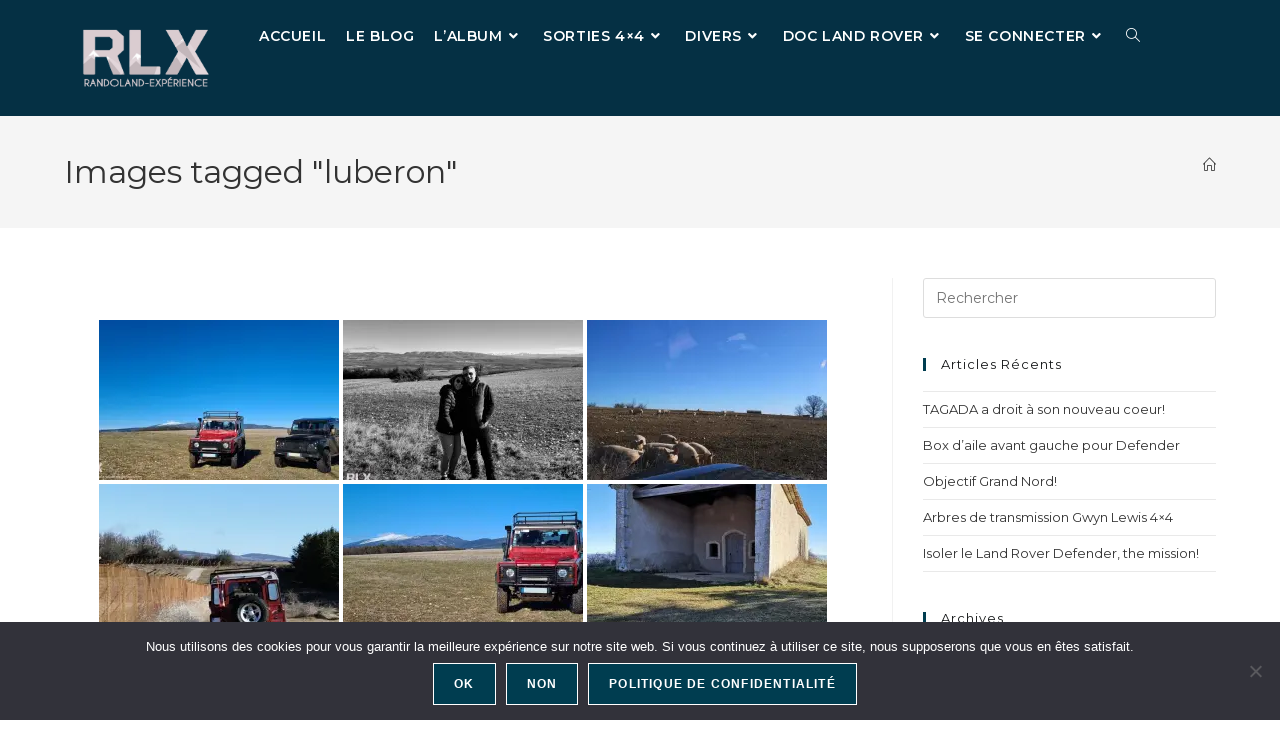

--- FILE ---
content_type: text/html; charset=UTF-8
request_url: https://www.randoland-experience.com/ngg_tag/luberon/
body_size: 34642
content:
<!DOCTYPE html>
<html class="html" lang="fr-FR">
<head>
	<meta charset="UTF-8">
	<link rel="profile" href="https://gmpg.org/xfn/11">

	<style>
#wpadminbar #wp-admin-bar-wccp_free_top_button .ab-icon:before {
	content: "\f160";
	color: #02CA02;
	top: 3px;
}
#wpadminbar #wp-admin-bar-wccp_free_top_button .ab-icon {
	transform: rotate(45deg);
}
</style>
<meta name='robots' content='index, follow, max-image-preview:large, max-snippet:-1, max-video-preview:-1' />
<meta name="viewport" content="width=device-width, initial-scale=1">
	<!-- This site is optimized with the Yoast SEO plugin v26.7 - https://yoast.com/wordpress/plugins/seo/ -->
	<title>Archives des Lubéron - Randoland-Experience</title><link rel="preload" data-rocket-preload as="image" href="https://www.randoland-experience.com/wp-content/uploads/2020/10/image_footer16001200.png" fetchpriority="high"><link rel="preload" data-rocket-preload as="style" href="https://fonts.googleapis.com/css?family=Montserrat%3A100%2C200%2C300%2C400%2C500%2C600%2C700%2C800%2C900%2C100i%2C200i%2C300i%2C400i%2C500i%2C600i%2C700i%2C800i%2C900i&#038;subset=latin&#038;display=swap" /><link rel="stylesheet" href="https://fonts.googleapis.com/css?family=Montserrat%3A100%2C200%2C300%2C400%2C500%2C600%2C700%2C800%2C900%2C100i%2C200i%2C300i%2C400i%2C500i%2C600i%2C700i%2C800i%2C900i&#038;subset=latin&#038;display=swap" media="print" onload="this.media='all'" /><noscript><link rel="stylesheet" href="https://fonts.googleapis.com/css?family=Montserrat%3A100%2C200%2C300%2C400%2C500%2C600%2C700%2C800%2C900%2C100i%2C200i%2C300i%2C400i%2C500i%2C600i%2C700i%2C800i%2C900i&#038;subset=latin&#038;display=swap" /></noscript>
	<link rel="canonical" href="https://www.randoland-experience.com/ngg_tag/luberon/" />
	<meta property="og:locale" content="fr_FR" />
	<meta property="og:type" content="article" />
	<meta property="og:title" content="Archives des Lubéron - Randoland-Experience" />
	<meta property="og:url" content="https://www.randoland-experience.com/ngg_tag/luberon/" />
	<meta property="og:site_name" content="Randoland-Experience" />
	<meta name="twitter:card" content="summary_large_image" />
	<script type="application/ld+json" class="yoast-schema-graph">{"@context":"https://schema.org","@graph":[{"@type":"CollectionPage","@id":"https://www.randoland-experience.com/ngg_tag/luberon/","url":"https://www.randoland-experience.com/ngg_tag/luberon/","name":"Archives des Lubéron - Randoland-Experience","isPartOf":{"@id":"https://www.randoland-experience.com/#website"},"breadcrumb":{"@id":"https://www.randoland-experience.com/ngg_tag/luberon/#breadcrumb"},"inLanguage":"fr-FR"},{"@type":"BreadcrumbList","@id":"https://www.randoland-experience.com/ngg_tag/luberon/#breadcrumb","itemListElement":[{"@type":"ListItem","position":1,"name":"Accueil","item":"https://www.randoland-experience.com/"},{"@type":"ListItem","position":2,"name":"Lubéron"}]},{"@type":"WebSite","@id":"https://www.randoland-experience.com/#website","url":"https://www.randoland-experience.com/","name":"Randoland-experience","description":"Découvrir le monde avec nous!","publisher":{"@id":"https://www.randoland-experience.com/#organization"},"potentialAction":[{"@type":"SearchAction","target":{"@type":"EntryPoint","urlTemplate":"https://www.randoland-experience.com/?s={search_term_string}"},"query-input":{"@type":"PropertyValueSpecification","valueRequired":true,"valueName":"search_term_string"}}],"inLanguage":"fr-FR"},{"@type":"Organization","@id":"https://www.randoland-experience.com/#organization","name":"Randoland-experience","url":"https://www.randoland-experience.com/","logo":{"@type":"ImageObject","inLanguage":"fr-FR","@id":"https://www.randoland-experience.com/#/schema/logo/image/","url":"https://www.randoland-experience.com/wp-content/uploads/2019/07/LOGO-PRINCIPAL-avec-contour-COULEUR-1.png","contentUrl":"https://www.randoland-experience.com/wp-content/uploads/2019/07/LOGO-PRINCIPAL-avec-contour-COULEUR-1.png","width":2560,"height":656,"caption":"Randoland-experience"},"image":{"@id":"https://www.randoland-experience.com/#/schema/logo/image/"},"sameAs":["https://www.facebook.com/RandoLandexperience/?eid=ARBm4R4Ls5JpnPsTWiuSdPIMqFLPVM6Do7HtNWwjzN6-JulmDn_wnF8Fuj11VhZU2U0Rgd2Z8Q58EmmA","https://www.instagram.com/fabricedecouche/"]}]}</script>
	<!-- / Yoast SEO plugin. -->


<link rel='dns-prefetch' href='//fonts.googleapis.com' />
<link href='https://fonts.gstatic.com' crossorigin rel='preconnect' />
<link rel="alternate" type="application/rss+xml" title="Randoland-Experience &raquo; Flux" href="https://www.randoland-experience.com/feed/" />
<link rel="alternate" type="application/rss+xml" title="Randoland-Experience &raquo; Flux des commentaires" href="https://www.randoland-experience.com/comments/feed/" />
<link rel="alternate" type="application/rss+xml" title="Flux pour Randoland-Experience &raquo; Lubéron Mot-Clé de l&#039;image" href="https://www.randoland-experience.com/ngg_tag/luberon/feed/" />
<link rel="alternate" title="oEmbed (JSON)" type="application/json+oembed" href="https://www.randoland-experience.com/wp-json/oembed/1.0/embed?url" />
<link rel="alternate" title="oEmbed (XML)" type="text/xml+oembed" href="https://www.randoland-experience.com/wp-json/oembed/1.0/embed?url&#038;format=xml" />
		<!-- This site uses the Google Analytics by ExactMetrics plugin v8.11.1 - Using Analytics tracking - https://www.exactmetrics.com/ -->
		<!-- Note: ExactMetrics is not currently configured on this site. The site owner needs to authenticate with Google Analytics in the ExactMetrics settings panel. -->
					<!-- No tracking code set -->
				<!-- / Google Analytics by ExactMetrics -->
		<style id='wp-img-auto-sizes-contain-inline-css'>
img:is([sizes=auto i],[sizes^="auto," i]){contain-intrinsic-size:3000px 1500px}
/*# sourceURL=wp-img-auto-sizes-contain-inline-css */
</style>
<link rel='stylesheet' id='formidable-css' href='https://www.randoland-experience.com/wp-content/plugins/formidable/css/formidableforms.css?ver=116907' media='all' />
<link rel='stylesheet' id='sbi_styles-css' href='https://www.randoland-experience.com/wp-content/plugins/instagram-feed/css/sbi-styles.css?ver=6.10.0' media='all' />
<link rel='stylesheet' id='hfe-widgets-style-css' href='https://www.randoland-experience.com/wp-content/plugins/header-footer-elementor/inc/widgets-css/frontend.css?ver=2.8.1' media='all' />
<style id='wp-emoji-styles-inline-css'>

	img.wp-smiley, img.emoji {
		display: inline !important;
		border: none !important;
		box-shadow: none !important;
		height: 1em !important;
		width: 1em !important;
		margin: 0 0.07em !important;
		vertical-align: -0.1em !important;
		background: none !important;
		padding: 0 !important;
	}
/*# sourceURL=wp-emoji-styles-inline-css */
</style>
<link rel='stylesheet' id='wp-block-library-css' href='https://www.randoland-experience.com/wp-includes/css/dist/block-library/style.css?ver=6.9' media='all' />
<style id='wp-block-library-theme-inline-css'>
.wp-block-audio :where(figcaption){
  color:#555;
  font-size:13px;
  text-align:center;
}
.is-dark-theme .wp-block-audio :where(figcaption){
  color:#ffffffa6;
}

.wp-block-audio{
  margin:0 0 1em;
}

.wp-block-code{
  border:1px solid #ccc;
  border-radius:4px;
  font-family:Menlo,Consolas,monaco,monospace;
  padding:.8em 1em;
}

.wp-block-embed :where(figcaption){
  color:#555;
  font-size:13px;
  text-align:center;
}
.is-dark-theme .wp-block-embed :where(figcaption){
  color:#ffffffa6;
}

.wp-block-embed{
  margin:0 0 1em;
}

.blocks-gallery-caption{
  color:#555;
  font-size:13px;
  text-align:center;
}
.is-dark-theme .blocks-gallery-caption{
  color:#ffffffa6;
}

:root :where(.wp-block-image figcaption){
  color:#555;
  font-size:13px;
  text-align:center;
}
.is-dark-theme :root :where(.wp-block-image figcaption){
  color:#ffffffa6;
}

.wp-block-image{
  margin:0 0 1em;
}

.wp-block-pullquote{
  border-bottom:4px solid;
  border-top:4px solid;
  color:currentColor;
  margin-bottom:1.75em;
}
.wp-block-pullquote :where(cite),.wp-block-pullquote :where(footer),.wp-block-pullquote__citation{
  color:currentColor;
  font-size:.8125em;
  font-style:normal;
  text-transform:uppercase;
}

.wp-block-quote{
  border-left:.25em solid;
  margin:0 0 1.75em;
  padding-left:1em;
}
.wp-block-quote cite,.wp-block-quote footer{
  color:currentColor;
  font-size:.8125em;
  font-style:normal;
  position:relative;
}
.wp-block-quote:where(.has-text-align-right){
  border-left:none;
  border-right:.25em solid;
  padding-left:0;
  padding-right:1em;
}
.wp-block-quote:where(.has-text-align-center){
  border:none;
  padding-left:0;
}
.wp-block-quote.is-large,.wp-block-quote.is-style-large,.wp-block-quote:where(.is-style-plain){
  border:none;
}

.wp-block-search .wp-block-search__label{
  font-weight:700;
}

.wp-block-search__button{
  border:1px solid #ccc;
  padding:.375em .625em;
}

:where(.wp-block-group.has-background){
  padding:1.25em 2.375em;
}

.wp-block-separator.has-css-opacity{
  opacity:.4;
}

.wp-block-separator{
  border:none;
  border-bottom:2px solid;
  margin-left:auto;
  margin-right:auto;
}
.wp-block-separator.has-alpha-channel-opacity{
  opacity:1;
}
.wp-block-separator:not(.is-style-wide):not(.is-style-dots){
  width:100px;
}
.wp-block-separator.has-background:not(.is-style-dots){
  border-bottom:none;
  height:1px;
}
.wp-block-separator.has-background:not(.is-style-wide):not(.is-style-dots){
  height:2px;
}

.wp-block-table{
  margin:0 0 1em;
}
.wp-block-table td,.wp-block-table th{
  word-break:normal;
}
.wp-block-table :where(figcaption){
  color:#555;
  font-size:13px;
  text-align:center;
}
.is-dark-theme .wp-block-table :where(figcaption){
  color:#ffffffa6;
}

.wp-block-video :where(figcaption){
  color:#555;
  font-size:13px;
  text-align:center;
}
.is-dark-theme .wp-block-video :where(figcaption){
  color:#ffffffa6;
}

.wp-block-video{
  margin:0 0 1em;
}

:root :where(.wp-block-template-part.has-background){
  margin-bottom:0;
  margin-top:0;
  padding:1.25em 2.375em;
}
/*# sourceURL=/wp-includes/css/dist/block-library/theme.css */
</style>
<style id='classic-theme-styles-inline-css'>
/**
 * These rules are needed for backwards compatibility.
 * They should match the button element rules in the base theme.json file.
 */
.wp-block-button__link {
	color: #ffffff;
	background-color: #32373c;
	border-radius: 9999px; /* 100% causes an oval, but any explicit but really high value retains the pill shape. */

	/* This needs a low specificity so it won't override the rules from the button element if defined in theme.json. */
	box-shadow: none;
	text-decoration: none;

	/* The extra 2px are added to size solids the same as the outline versions.*/
	padding: calc(0.667em + 2px) calc(1.333em + 2px);

	font-size: 1.125em;
}

.wp-block-file__button {
	background: #32373c;
	color: #ffffff;
	text-decoration: none;
}

/*# sourceURL=/wp-includes/css/classic-themes.css */
</style>
<style id='safe-svg-svg-icon-style-inline-css'>
.safe-svg-cover{text-align:center}.safe-svg-cover .safe-svg-inside{display:inline-block;max-width:100%}.safe-svg-cover svg{fill:currentColor;height:100%;max-height:100%;max-width:100%;width:100%}

/*# sourceURL=https://www.randoland-experience.com/wp-content/plugins/safe-svg/dist/safe-svg-block-frontend.css */
</style>
<style id='global-styles-inline-css'>
:root{--wp--preset--aspect-ratio--square: 1;--wp--preset--aspect-ratio--4-3: 4/3;--wp--preset--aspect-ratio--3-4: 3/4;--wp--preset--aspect-ratio--3-2: 3/2;--wp--preset--aspect-ratio--2-3: 2/3;--wp--preset--aspect-ratio--16-9: 16/9;--wp--preset--aspect-ratio--9-16: 9/16;--wp--preset--color--black: #000000;--wp--preset--color--cyan-bluish-gray: #abb8c3;--wp--preset--color--white: #ffffff;--wp--preset--color--pale-pink: #f78da7;--wp--preset--color--vivid-red: #cf2e2e;--wp--preset--color--luminous-vivid-orange: #ff6900;--wp--preset--color--luminous-vivid-amber: #fcb900;--wp--preset--color--light-green-cyan: #7bdcb5;--wp--preset--color--vivid-green-cyan: #00d084;--wp--preset--color--pale-cyan-blue: #8ed1fc;--wp--preset--color--vivid-cyan-blue: #0693e3;--wp--preset--color--vivid-purple: #9b51e0;--wp--preset--gradient--vivid-cyan-blue-to-vivid-purple: linear-gradient(135deg,rgb(6,147,227) 0%,rgb(155,81,224) 100%);--wp--preset--gradient--light-green-cyan-to-vivid-green-cyan: linear-gradient(135deg,rgb(122,220,180) 0%,rgb(0,208,130) 100%);--wp--preset--gradient--luminous-vivid-amber-to-luminous-vivid-orange: linear-gradient(135deg,rgb(252,185,0) 0%,rgb(255,105,0) 100%);--wp--preset--gradient--luminous-vivid-orange-to-vivid-red: linear-gradient(135deg,rgb(255,105,0) 0%,rgb(207,46,46) 100%);--wp--preset--gradient--very-light-gray-to-cyan-bluish-gray: linear-gradient(135deg,rgb(238,238,238) 0%,rgb(169,184,195) 100%);--wp--preset--gradient--cool-to-warm-spectrum: linear-gradient(135deg,rgb(74,234,220) 0%,rgb(151,120,209) 20%,rgb(207,42,186) 40%,rgb(238,44,130) 60%,rgb(251,105,98) 80%,rgb(254,248,76) 100%);--wp--preset--gradient--blush-light-purple: linear-gradient(135deg,rgb(255,206,236) 0%,rgb(152,150,240) 100%);--wp--preset--gradient--blush-bordeaux: linear-gradient(135deg,rgb(254,205,165) 0%,rgb(254,45,45) 50%,rgb(107,0,62) 100%);--wp--preset--gradient--luminous-dusk: linear-gradient(135deg,rgb(255,203,112) 0%,rgb(199,81,192) 50%,rgb(65,88,208) 100%);--wp--preset--gradient--pale-ocean: linear-gradient(135deg,rgb(255,245,203) 0%,rgb(182,227,212) 50%,rgb(51,167,181) 100%);--wp--preset--gradient--electric-grass: linear-gradient(135deg,rgb(202,248,128) 0%,rgb(113,206,126) 100%);--wp--preset--gradient--midnight: linear-gradient(135deg,rgb(2,3,129) 0%,rgb(40,116,252) 100%);--wp--preset--font-size--small: 13px;--wp--preset--font-size--medium: 20px;--wp--preset--font-size--large: 36px;--wp--preset--font-size--x-large: 42px;--wp--preset--spacing--20: 0.44rem;--wp--preset--spacing--30: 0.67rem;--wp--preset--spacing--40: 1rem;--wp--preset--spacing--50: 1.5rem;--wp--preset--spacing--60: 2.25rem;--wp--preset--spacing--70: 3.38rem;--wp--preset--spacing--80: 5.06rem;--wp--preset--shadow--natural: 6px 6px 9px rgba(0, 0, 0, 0.2);--wp--preset--shadow--deep: 12px 12px 50px rgba(0, 0, 0, 0.4);--wp--preset--shadow--sharp: 6px 6px 0px rgba(0, 0, 0, 0.2);--wp--preset--shadow--outlined: 6px 6px 0px -3px rgb(255, 255, 255), 6px 6px rgb(0, 0, 0);--wp--preset--shadow--crisp: 6px 6px 0px rgb(0, 0, 0);}:where(.is-layout-flex){gap: 0.5em;}:where(.is-layout-grid){gap: 0.5em;}body .is-layout-flex{display: flex;}.is-layout-flex{flex-wrap: wrap;align-items: center;}.is-layout-flex > :is(*, div){margin: 0;}body .is-layout-grid{display: grid;}.is-layout-grid > :is(*, div){margin: 0;}:where(.wp-block-columns.is-layout-flex){gap: 2em;}:where(.wp-block-columns.is-layout-grid){gap: 2em;}:where(.wp-block-post-template.is-layout-flex){gap: 1.25em;}:where(.wp-block-post-template.is-layout-grid){gap: 1.25em;}.has-black-color{color: var(--wp--preset--color--black) !important;}.has-cyan-bluish-gray-color{color: var(--wp--preset--color--cyan-bluish-gray) !important;}.has-white-color{color: var(--wp--preset--color--white) !important;}.has-pale-pink-color{color: var(--wp--preset--color--pale-pink) !important;}.has-vivid-red-color{color: var(--wp--preset--color--vivid-red) !important;}.has-luminous-vivid-orange-color{color: var(--wp--preset--color--luminous-vivid-orange) !important;}.has-luminous-vivid-amber-color{color: var(--wp--preset--color--luminous-vivid-amber) !important;}.has-light-green-cyan-color{color: var(--wp--preset--color--light-green-cyan) !important;}.has-vivid-green-cyan-color{color: var(--wp--preset--color--vivid-green-cyan) !important;}.has-pale-cyan-blue-color{color: var(--wp--preset--color--pale-cyan-blue) !important;}.has-vivid-cyan-blue-color{color: var(--wp--preset--color--vivid-cyan-blue) !important;}.has-vivid-purple-color{color: var(--wp--preset--color--vivid-purple) !important;}.has-black-background-color{background-color: var(--wp--preset--color--black) !important;}.has-cyan-bluish-gray-background-color{background-color: var(--wp--preset--color--cyan-bluish-gray) !important;}.has-white-background-color{background-color: var(--wp--preset--color--white) !important;}.has-pale-pink-background-color{background-color: var(--wp--preset--color--pale-pink) !important;}.has-vivid-red-background-color{background-color: var(--wp--preset--color--vivid-red) !important;}.has-luminous-vivid-orange-background-color{background-color: var(--wp--preset--color--luminous-vivid-orange) !important;}.has-luminous-vivid-amber-background-color{background-color: var(--wp--preset--color--luminous-vivid-amber) !important;}.has-light-green-cyan-background-color{background-color: var(--wp--preset--color--light-green-cyan) !important;}.has-vivid-green-cyan-background-color{background-color: var(--wp--preset--color--vivid-green-cyan) !important;}.has-pale-cyan-blue-background-color{background-color: var(--wp--preset--color--pale-cyan-blue) !important;}.has-vivid-cyan-blue-background-color{background-color: var(--wp--preset--color--vivid-cyan-blue) !important;}.has-vivid-purple-background-color{background-color: var(--wp--preset--color--vivid-purple) !important;}.has-black-border-color{border-color: var(--wp--preset--color--black) !important;}.has-cyan-bluish-gray-border-color{border-color: var(--wp--preset--color--cyan-bluish-gray) !important;}.has-white-border-color{border-color: var(--wp--preset--color--white) !important;}.has-pale-pink-border-color{border-color: var(--wp--preset--color--pale-pink) !important;}.has-vivid-red-border-color{border-color: var(--wp--preset--color--vivid-red) !important;}.has-luminous-vivid-orange-border-color{border-color: var(--wp--preset--color--luminous-vivid-orange) !important;}.has-luminous-vivid-amber-border-color{border-color: var(--wp--preset--color--luminous-vivid-amber) !important;}.has-light-green-cyan-border-color{border-color: var(--wp--preset--color--light-green-cyan) !important;}.has-vivid-green-cyan-border-color{border-color: var(--wp--preset--color--vivid-green-cyan) !important;}.has-pale-cyan-blue-border-color{border-color: var(--wp--preset--color--pale-cyan-blue) !important;}.has-vivid-cyan-blue-border-color{border-color: var(--wp--preset--color--vivid-cyan-blue) !important;}.has-vivid-purple-border-color{border-color: var(--wp--preset--color--vivid-purple) !important;}.has-vivid-cyan-blue-to-vivid-purple-gradient-background{background: var(--wp--preset--gradient--vivid-cyan-blue-to-vivid-purple) !important;}.has-light-green-cyan-to-vivid-green-cyan-gradient-background{background: var(--wp--preset--gradient--light-green-cyan-to-vivid-green-cyan) !important;}.has-luminous-vivid-amber-to-luminous-vivid-orange-gradient-background{background: var(--wp--preset--gradient--luminous-vivid-amber-to-luminous-vivid-orange) !important;}.has-luminous-vivid-orange-to-vivid-red-gradient-background{background: var(--wp--preset--gradient--luminous-vivid-orange-to-vivid-red) !important;}.has-very-light-gray-to-cyan-bluish-gray-gradient-background{background: var(--wp--preset--gradient--very-light-gray-to-cyan-bluish-gray) !important;}.has-cool-to-warm-spectrum-gradient-background{background: var(--wp--preset--gradient--cool-to-warm-spectrum) !important;}.has-blush-light-purple-gradient-background{background: var(--wp--preset--gradient--blush-light-purple) !important;}.has-blush-bordeaux-gradient-background{background: var(--wp--preset--gradient--blush-bordeaux) !important;}.has-luminous-dusk-gradient-background{background: var(--wp--preset--gradient--luminous-dusk) !important;}.has-pale-ocean-gradient-background{background: var(--wp--preset--gradient--pale-ocean) !important;}.has-electric-grass-gradient-background{background: var(--wp--preset--gradient--electric-grass) !important;}.has-midnight-gradient-background{background: var(--wp--preset--gradient--midnight) !important;}.has-small-font-size{font-size: var(--wp--preset--font-size--small) !important;}.has-medium-font-size{font-size: var(--wp--preset--font-size--medium) !important;}.has-large-font-size{font-size: var(--wp--preset--font-size--large) !important;}.has-x-large-font-size{font-size: var(--wp--preset--font-size--x-large) !important;}
:where(.wp-block-post-template.is-layout-flex){gap: 1.25em;}:where(.wp-block-post-template.is-layout-grid){gap: 1.25em;}
:where(.wp-block-term-template.is-layout-flex){gap: 1.25em;}:where(.wp-block-term-template.is-layout-grid){gap: 1.25em;}
:where(.wp-block-columns.is-layout-flex){gap: 2em;}:where(.wp-block-columns.is-layout-grid){gap: 2em;}
:root :where(.wp-block-pullquote){font-size: 1.5em;line-height: 1.6;}
/*# sourceURL=global-styles-inline-css */
</style>
<link rel='stylesheet' id='cookie-notice-front-css' href='https://www.randoland-experience.com/wp-content/plugins/cookie-notice/css/front.css?ver=2.5.11' media='all' />
<link rel='stylesheet' id='wpdm-fonticon-css' href='https://www.randoland-experience.com/wp-content/plugins/download-manager/assets/wpdm-iconfont/css/wpdm-icons.css?ver=6.9' media='all' />
<link rel='stylesheet' id='wpdm-front-css' href='https://www.randoland-experience.com/wp-content/plugins/download-manager/assets/css/front.min.css?ver=3.3.46' media='all' />
<link rel='stylesheet' id='wpdm-front-dark-css' href='https://www.randoland-experience.com/wp-content/plugins/download-manager/assets/css/front-dark.min.css?ver=3.3.46' media='all' />
<link rel='stylesheet' id='events-manager-css' href='https://www.randoland-experience.com/wp-content/plugins/events-manager/includes/css/events-manager.css?ver=7.2.3.1' media='all' />
<style id='events-manager-inline-css'>
body .em { --font-family : inherit; --font-weight : inherit; --font-size : 1em; --line-height : inherit; }
/*# sourceURL=events-manager-inline-css */
</style>
<link rel='stylesheet' id='ngg_trigger_buttons-css' href='https://www.randoland-experience.com/wp-content/plugins/nextgen-gallery/static/GalleryDisplay/trigger_buttons.css?ver=75346162' media='all' />
<link rel='stylesheet' id='photocrati-nextgen_pro_lightbox-0-css' href='https://www.randoland-experience.com/wp-content/plugins/nextgen-gallery-plus/static/Lightbox/style.css?ver=75346162' media='all' />
<link rel='stylesheet' id='photocrati-nextgen_pro_lightbox-1-css' href='https://www.randoland-experience.com/wp-content/plugins/nextgen-gallery-plus/static/Lightbox/theme/galleria.nextgen_pro_lightbox.css?ver=75346162' media='all' />
<link rel='stylesheet' id='fontawesome_v4_shim_style-css' href='https://www.randoland-experience.com/wp-content/plugins/nextgen-gallery/static/FontAwesome/css/v4-shims.min.css?ver=6.9' media='all' />
<link rel='stylesheet' id='animations.css-css' href='https://www.randoland-experience.com/wp-content/plugins/nextgen-gallery-plus/static/Display/Animations/animate.min.css?ver=4.1.1' media='all' />
<link rel='stylesheet' id='nextgen_pagination_style-css' href='https://www.randoland-experience.com/wp-content/plugins/nextgen-gallery/static/GalleryDisplay/pagination_style.css?ver=75346162' media='all' />
<link rel='stylesheet' id='nextgen_basic_thumbnails_style-css' href='https://www.randoland-experience.com/wp-content/plugins/nextgen-gallery/static/Thumbnails/nextgen_basic_thumbnails.css?ver=75346162' media='all' />
<link rel='stylesheet' id='photocrati-image_protection-css-css' href='https://www.randoland-experience.com/wp-content/plugins/nextgen-gallery-plus/static/Display/ImageProtection/style.css?ver=6.9' media='all' />
<link rel='stylesheet' id='hfe-style-css' href='https://www.randoland-experience.com/wp-content/plugins/header-footer-elementor/assets/css/header-footer-elementor.css?ver=2.8.1' media='all' />
<link rel='stylesheet' id='elementor-icons-css' href='https://www.randoland-experience.com/wp-content/plugins/elementor/assets/lib/eicons/css/elementor-icons.css?ver=5.45.0' media='all' />
<link rel='stylesheet' id='elementor-frontend-css' href='https://www.randoland-experience.com/wp-content/plugins/elementor/assets/css/frontend.css?ver=3.34.1' media='all' />
<link rel='stylesheet' id='elementor-post-1993-css' href='https://www.randoland-experience.com/wp-content/uploads/elementor/css/post-1993.css?ver=1769028513' media='all' />
<link rel='stylesheet' id='font-awesome-5-all-css' href='https://www.randoland-experience.com/wp-content/plugins/elementor/assets/lib/font-awesome/css/all.css?ver=3.34.1' media='all' />
<link rel='stylesheet' id='font-awesome-4-shim-css' href='https://www.randoland-experience.com/wp-content/plugins/elementor/assets/lib/font-awesome/css/v4-shims.css?ver=3.34.1' media='all' />
<link rel='stylesheet' id='sbistyles-css' href='https://www.randoland-experience.com/wp-content/plugins/instagram-feed/css/sbi-styles.min.css?ver=6.10.0' media='all' />
<link rel='stylesheet' id='font-awesome-css' href='https://www.randoland-experience.com/wp-content/themes/oceanwp/assets/fonts/fontawesome/css/all.min.css?ver=6.7.2' media='all' />
<link rel='stylesheet' id='simple-line-icons-css' href='https://www.randoland-experience.com/wp-content/themes/oceanwp/assets/css/third/simple-line-icons.min.css?ver=2.4.0' media='all' />
<link rel='stylesheet' id='oceanwp-style-css' href='https://www.randoland-experience.com/wp-content/themes/oceanwp/assets/css/style.min.css?ver=1.6.8.1562687508' media='all' />

<link rel='stylesheet' id='widget-heading-css' href='https://www.randoland-experience.com/wp-content/plugins/elementor/assets/css/widget-heading.min.css?ver=3.34.1' media='all' />
<link rel='stylesheet' id='oew-newsletter-css' href='https://www.randoland-experience.com/wp-content/plugins/ocean-elementor-widgets/assets/css/newsletter/style.css?ver=6.9' media='all' />
<link rel='stylesheet' id='widget-icon-list-css' href='https://www.randoland-experience.com/wp-content/plugins/elementor/assets/css/widget-icon-list.min.css?ver=3.34.1' media='all' />
<link rel='stylesheet' id='widget-social-icons-css' href='https://www.randoland-experience.com/wp-content/plugins/elementor/assets/css/widget-social-icons.min.css?ver=3.34.1' media='all' />
<link rel='stylesheet' id='e-apple-webkit-css' href='https://www.randoland-experience.com/wp-content/plugins/elementor/assets/css/conditionals/apple-webkit.min.css?ver=3.34.1' media='all' />
<link rel='stylesheet' id='elementor-post-2001-css' href='https://www.randoland-experience.com/wp-content/uploads/elementor/css/post-2001.css?ver=1769028513' media='all' />
<link rel='stylesheet' id='hfe-elementor-icons-css' href='https://www.randoland-experience.com/wp-content/plugins/elementor/assets/lib/eicons/css/elementor-icons.min.css?ver=5.34.0' media='all' />
<link rel='stylesheet' id='hfe-icons-list-css' href='https://www.randoland-experience.com/wp-content/plugins/elementor/assets/css/widget-icon-list.min.css?ver=3.24.3' media='all' />
<link rel='stylesheet' id='hfe-social-icons-css' href='https://www.randoland-experience.com/wp-content/plugins/elementor/assets/css/widget-social-icons.min.css?ver=3.24.0' media='all' />
<link rel='stylesheet' id='hfe-social-share-icons-brands-css' href='https://www.randoland-experience.com/wp-content/plugins/elementor/assets/lib/font-awesome/css/brands.css?ver=5.15.3' media='all' />
<link rel='stylesheet' id='hfe-social-share-icons-fontawesome-css' href='https://www.randoland-experience.com/wp-content/plugins/elementor/assets/lib/font-awesome/css/fontawesome.css?ver=5.15.3' media='all' />
<link rel='stylesheet' id='hfe-nav-menu-icons-css' href='https://www.randoland-experience.com/wp-content/plugins/elementor/assets/lib/font-awesome/css/solid.css?ver=5.15.3' media='all' />
<link rel='stylesheet' id='hfe-widget-blockquote-css' href='https://www.randoland-experience.com/wp-content/plugins/elementor-pro/assets/css/widget-blockquote.min.css?ver=3.25.0' media='all' />
<link rel='stylesheet' id='hfe-mega-menu-css' href='https://www.randoland-experience.com/wp-content/plugins/elementor-pro/assets/css/widget-mega-menu.min.css?ver=3.26.2' media='all' />
<link rel='stylesheet' id='hfe-nav-menu-widget-css' href='https://www.randoland-experience.com/wp-content/plugins/elementor-pro/assets/css/widget-nav-menu.min.css?ver=3.26.0' media='all' />
<link rel='stylesheet' id='um_modal-css' href='https://www.randoland-experience.com/wp-content/plugins/ultimate-member/assets/css/um-modal.css?ver=2.11.1' media='all' />
<link rel='stylesheet' id='um_ui-css' href='https://www.randoland-experience.com/wp-content/plugins/ultimate-member/assets/libs/jquery-ui/jquery-ui.css?ver=1.13.2' media='all' />
<link rel='stylesheet' id='um_tipsy-css' href='https://www.randoland-experience.com/wp-content/plugins/ultimate-member/assets/libs/tipsy/tipsy.css?ver=1.0.0a' media='all' />
<link rel='stylesheet' id='um_raty-css' href='https://www.randoland-experience.com/wp-content/plugins/ultimate-member/assets/libs/raty/um-raty.css?ver=2.6.0' media='all' />
<link rel='stylesheet' id='select2-css' href='https://www.randoland-experience.com/wp-content/plugins/ultimate-member/assets/libs/select2/select2.css?ver=4.0.13' media='all' />
<link rel='stylesheet' id='um_fileupload-css' href='https://www.randoland-experience.com/wp-content/plugins/ultimate-member/assets/css/um-fileupload.css?ver=2.11.1' media='all' />
<link rel='stylesheet' id='um_confirm-css' href='https://www.randoland-experience.com/wp-content/plugins/ultimate-member/assets/libs/um-confirm/um-confirm.css?ver=1.0' media='all' />
<link rel='stylesheet' id='um_datetime-css' href='https://www.randoland-experience.com/wp-content/plugins/ultimate-member/assets/libs/pickadate/default.css?ver=3.6.2' media='all' />
<link rel='stylesheet' id='um_datetime_date-css' href='https://www.randoland-experience.com/wp-content/plugins/ultimate-member/assets/libs/pickadate/default.date.css?ver=3.6.2' media='all' />
<link rel='stylesheet' id='um_datetime_time-css' href='https://www.randoland-experience.com/wp-content/plugins/ultimate-member/assets/libs/pickadate/default.time.css?ver=3.6.2' media='all' />
<link rel='stylesheet' id='um_fonticons_ii-css' href='https://www.randoland-experience.com/wp-content/plugins/ultimate-member/assets/libs/legacy/fonticons/fonticons-ii.css?ver=2.11.1' media='all' />
<link rel='stylesheet' id='um_fonticons_fa-css' href='https://www.randoland-experience.com/wp-content/plugins/ultimate-member/assets/libs/legacy/fonticons/fonticons-fa.css?ver=2.11.1' media='all' />
<link rel='stylesheet' id='um_fontawesome-css' href='https://www.randoland-experience.com/wp-content/plugins/ultimate-member/assets/css/um-fontawesome.css?ver=6.5.2' media='all' />
<link rel='stylesheet' id='um_common-css' href='https://www.randoland-experience.com/wp-content/plugins/ultimate-member/assets/css/common.css?ver=2.11.1' media='all' />
<link rel='stylesheet' id='um_responsive-css' href='https://www.randoland-experience.com/wp-content/plugins/ultimate-member/assets/css/um-responsive.css?ver=2.11.1' media='all' />
<link rel='stylesheet' id='um_styles-css' href='https://www.randoland-experience.com/wp-content/plugins/ultimate-member/assets/css/um-styles.css?ver=2.11.1' media='all' />
<link rel='stylesheet' id='um_crop-css' href='https://www.randoland-experience.com/wp-content/plugins/ultimate-member/assets/libs/cropper/cropper.css?ver=1.6.1' media='all' />
<link rel='stylesheet' id='um_profile-css' href='https://www.randoland-experience.com/wp-content/plugins/ultimate-member/assets/css/um-profile.css?ver=2.11.1' media='all' />
<link rel='stylesheet' id='um_account-css' href='https://www.randoland-experience.com/wp-content/plugins/ultimate-member/assets/css/um-account.css?ver=2.11.1' media='all' />
<link rel='stylesheet' id='um_misc-css' href='https://www.randoland-experience.com/wp-content/plugins/ultimate-member/assets/css/um-misc.css?ver=2.11.1' media='all' />
<link rel='stylesheet' id='um_default_css-css' href='https://www.randoland-experience.com/wp-content/plugins/ultimate-member/assets/css/um-old-default.css?ver=2.11.1' media='all' />
<link rel='stylesheet' id='oe-widgets-style-css' href='https://www.randoland-experience.com/wp-content/plugins/ocean-extra/assets/css/widgets.css?ver=6.9' media='all' />
<link rel='stylesheet' id='oss-social-share-style-css' href='https://www.randoland-experience.com/wp-content/plugins/ocean-social-sharing/assets/css/style.min.css?ver=6.9' media='all' />
<link rel='stylesheet' id='osh-styles-css' href='https://www.randoland-experience.com/wp-content/plugins/ocean-sticky-header/assets/css/style.min.css?ver=6.9' media='all' />
<link rel='stylesheet' id='elementor-gf-local-roboto-css' href='https://www.randoland-experience.com/wp-content/uploads/elementor/google-fonts/css/roboto.css?ver=1742225588' media='all' />
<link rel='stylesheet' id='elementor-gf-local-robotoslab-css' href='https://www.randoland-experience.com/wp-content/uploads/elementor/google-fonts/css/robotoslab.css?ver=1742225590' media='all' />
<link rel='stylesheet' id='elementor-icons-shared-0-css' href='https://www.randoland-experience.com/wp-content/plugins/elementor/assets/lib/font-awesome/css/fontawesome.css?ver=5.15.3' media='all' />
<link rel='stylesheet' id='elementor-icons-fa-solid-css' href='https://www.randoland-experience.com/wp-content/plugins/elementor/assets/lib/font-awesome/css/solid.css?ver=5.15.3' media='all' />
<link rel='stylesheet' id='elementor-icons-fa-brands-css' href='https://www.randoland-experience.com/wp-content/plugins/elementor/assets/lib/font-awesome/css/brands.css?ver=5.15.3' media='all' />
<script id="cookie-notice-front-js-before">
var cnArgs = {"ajaxUrl":"https:\/\/www.randoland-experience.com\/wp-admin\/admin-ajax.php","nonce":"a555a370c4","hideEffect":"fade","position":"bottom","onScroll":false,"onScrollOffset":100,"onClick":false,"cookieName":"cookie_notice_accepted","cookieTime":2592000,"cookieTimeRejected":2592000,"globalCookie":false,"redirection":false,"cache":true,"revokeCookies":false,"revokeCookiesOpt":"automatic"};

//# sourceURL=cookie-notice-front-js-before
</script>
<script src="https://www.randoland-experience.com/wp-content/plugins/cookie-notice/js/front.js?ver=2.5.11" id="cookie-notice-front-js"></script>
<script src="https://www.randoland-experience.com/wp-includes/js/jquery/jquery.js?ver=3.7.1" id="jquery-core-js"></script>
<script src="https://www.randoland-experience.com/wp-includes/js/jquery/jquery-migrate.js?ver=3.4.1" id="jquery-migrate-js"></script>
<script id="jquery-js-after">
!function($){"use strict";$(document).ready(function(){$(this).scrollTop()>100&&$(".hfe-scroll-to-top-wrap").removeClass("hfe-scroll-to-top-hide"),$(window).scroll(function(){$(this).scrollTop()<100?$(".hfe-scroll-to-top-wrap").fadeOut(300):$(".hfe-scroll-to-top-wrap").fadeIn(300)}),$(".hfe-scroll-to-top-wrap").on("click",function(){$("html, body").animate({scrollTop:0},300);return!1})})}(jQuery);
!function($){'use strict';$(document).ready(function(){var bar=$('.hfe-reading-progress-bar');if(!bar.length)return;$(window).on('scroll',function(){var s=$(window).scrollTop(),d=$(document).height()-$(window).height(),p=d? s/d*100:0;bar.css('width',p+'%')});});}(jQuery);
//# sourceURL=jquery-js-after
</script>
<script src="https://www.randoland-experience.com/wp-content/plugins/download-manager/assets/js/wpdm.min.js?ver=6.9" id="wpdm-frontend-js-js"></script>
<script id="wpdm-frontjs-js-extra">
var wpdm_url = {"home":"https://www.randoland-experience.com/","site":"https://www.randoland-experience.com/","ajax":"https://www.randoland-experience.com/wp-admin/admin-ajax.php"};
var wpdm_js = {"spinner":"\u003Ci class=\"wpdm-icon wpdm-sun wpdm-spin\"\u003E\u003C/i\u003E","client_id":"cab1c80b25d82eeaf932c533620b6130"};
var wpdm_strings = {"pass_var":"Mot de passe v\u00e9rifi\u00e9\u00a0!","pass_var_q":"Veuillez cliquer sur le bouton suivant pour commencer le t\u00e9l\u00e9chargement.","start_dl":"Commencer le t\u00e9l\u00e9chargement"};
//# sourceURL=wpdm-frontjs-js-extra
</script>
<script src="https://www.randoland-experience.com/wp-content/plugins/download-manager/assets/js/front.min.js?ver=3.3.46" id="wpdm-frontjs-js"></script>
<script src="https://www.randoland-experience.com/wp-includes/js/jquery/ui/core.js?ver=1.13.3" id="jquery-ui-core-js"></script>
<script src="https://www.randoland-experience.com/wp-includes/js/jquery/ui/mouse.js?ver=1.13.3" id="jquery-ui-mouse-js"></script>
<script src="https://www.randoland-experience.com/wp-includes/js/jquery/ui/sortable.js?ver=1.13.3" id="jquery-ui-sortable-js"></script>
<script src="https://www.randoland-experience.com/wp-includes/js/jquery/ui/datepicker.js?ver=1.13.3" id="jquery-ui-datepicker-js"></script>
<script id="jquery-ui-datepicker-js-after">
jQuery(function(jQuery){jQuery.datepicker.setDefaults({"closeText":"Fermer","currentText":"Aujourd\u2019hui","monthNames":["janvier","f\u00e9vrier","mars","avril","mai","juin","juillet","ao\u00fbt","septembre","octobre","novembre","d\u00e9cembre"],"monthNamesShort":["Jan","F\u00e9v","Mar","Avr","Mai","Juin","Juil","Ao\u00fbt","Sep","Oct","Nov","D\u00e9c"],"nextText":"Suivant","prevText":"Pr\u00e9c\u00e9dent","dayNames":["dimanche","lundi","mardi","mercredi","jeudi","vendredi","samedi"],"dayNamesShort":["dim","lun","mar","mer","jeu","ven","sam"],"dayNamesMin":["D","L","M","M","J","V","S"],"dateFormat":"dd/mm/yy","firstDay":1,"isRTL":false});});
//# sourceURL=jquery-ui-datepicker-js-after
</script>
<script src="https://www.randoland-experience.com/wp-includes/js/jquery/ui/resizable.js?ver=1.13.3" id="jquery-ui-resizable-js"></script>
<script src="https://www.randoland-experience.com/wp-includes/js/jquery/ui/draggable.js?ver=1.13.3" id="jquery-ui-draggable-js"></script>
<script src="https://www.randoland-experience.com/wp-includes/js/jquery/ui/controlgroup.js?ver=1.13.3" id="jquery-ui-controlgroup-js"></script>
<script src="https://www.randoland-experience.com/wp-includes/js/jquery/ui/checkboxradio.js?ver=1.13.3" id="jquery-ui-checkboxradio-js"></script>
<script src="https://www.randoland-experience.com/wp-includes/js/jquery/ui/button.js?ver=1.13.3" id="jquery-ui-button-js"></script>
<script src="https://www.randoland-experience.com/wp-includes/js/jquery/ui/dialog.js?ver=1.13.3" id="jquery-ui-dialog-js"></script>
<script id="events-manager-js-extra">
var EM = {"ajaxurl":"https://www.randoland-experience.com/wp-admin/admin-ajax.php","locationajaxurl":"https://www.randoland-experience.com/wp-admin/admin-ajax.php?action=locations_search","firstDay":"1","locale":"fr","dateFormat":"yy-mm-dd","ui_css":"https://www.randoland-experience.com/wp-content/plugins/events-manager/includes/css/jquery-ui/build.min.css","show24hours":"1","is_ssl":"1","autocomplete_limit":"10","calendar":{"breakpoints":{"small":560,"medium":908,"large":false},"month_format":"M Y"},"phone":"","datepicker":{"format":"d/m/Y","locale":"fr"},"search":{"breakpoints":{"small":650,"medium":850,"full":false}},"url":"https://www.randoland-experience.com/wp-content/plugins/events-manager","assets":{"input.em-uploader":{"js":{"em-uploader":{"url":"https://www.randoland-experience.com/wp-content/plugins/events-manager/includes/js/em-uploader.js?v=7.2.3.1","event":"em_uploader_ready"}}},".em-event-editor":{"js":{"event-editor":{"url":"https://www.randoland-experience.com/wp-content/plugins/events-manager/includes/js/events-manager-event-editor.js?v=7.2.3.1","event":"em_event_editor_ready"}},"css":{"event-editor":"https://www.randoland-experience.com/wp-content/plugins/events-manager/includes/css/events-manager-event-editor.css?v=7.2.3.1"}},".em-recurrence-sets, .em-timezone":{"js":{"luxon":{"url":"luxon/luxon.js?v=7.2.3.1","event":"em_luxon_ready"}}},".em-booking-form, #em-booking-form, .em-booking-recurring, .em-event-booking-form":{"js":{"em-bookings":{"url":"https://www.randoland-experience.com/wp-content/plugins/events-manager/includes/js/bookingsform.js?v=7.2.3.1","event":"em_booking_form_js_loaded"}}},"#em-opt-archetypes":{"js":{"archetypes":"https://www.randoland-experience.com/wp-content/plugins/events-manager/includes/js/admin-archetype-editor.js?v=7.2.3.1","archetypes_ms":"https://www.randoland-experience.com/wp-content/plugins/events-manager/includes/js/admin-archetypes.js?v=7.2.3.1","qs":"qs/qs.js?v=7.2.3.1"}}},"cached":"1","google_maps_api":"AIzaSyAbYjiF0Bd9-YD3zfJXeXENeIHQRI-8w1g","google_maps_styles":[{"featureType":"all","elementType":"all","stylers":[{"color":"#ff7000"},{"lightness":"69"},{"saturation":"100"},{"weight":"1.17"},{"gamma":"2.04"}]},{"featureType":"all","elementType":"geometry","stylers":[{"color":"#cb8536"}]},{"featureType":"all","elementType":"labels","stylers":[{"color":"#ffb471"},{"lightness":"66"},{"saturation":"100"}]},{"featureType":"all","elementType":"labels.text.fill","stylers":[{"gamma":0.01},{"lightness":20}]},{"featureType":"all","elementType":"labels.text.stroke","stylers":[{"saturation":-31},{"lightness":-33},{"weight":2},{"gamma":0.8}]},{"featureType":"all","elementType":"labels.icon","stylers":[{"visibility":"off"}]},{"featureType":"landscape","elementType":"all","stylers":[{"lightness":"-8"},{"gamma":"0.98"},{"weight":"2.45"},{"saturation":"26"}]},{"featureType":"landscape","elementType":"geometry","stylers":[{"lightness":30},{"saturation":30}]},{"featureType":"poi","elementType":"geometry","stylers":[{"saturation":20}]},{"featureType":"poi.park","elementType":"geometry","stylers":[{"lightness":20},{"saturation":-20}]},{"featureType":"road","elementType":"geometry","stylers":[{"lightness":10},{"saturation":-30}]},{"featureType":"road","elementType":"geometry.stroke","stylers":[{"saturation":25},{"lightness":25}]},{"featureType":"water","elementType":"all","stylers":[{"lightness":-20},{"color":"#ecc080"}]}],"txt_search":"Recherche","txt_searching":"Recherche en cours\u2026","txt_loading":"Chargement en cours\u2026","event_detach_warning":"Confirmez-vous vouloir d\u00e9tacher cet \u00e9v\u00e8nement\u00a0? Cet \u00e9v\u00e8nement sera alors ind\u00e9pendant de la s\u00e9rie p\u00e9riodique d\u2019\u00e9v\u00e8nements.","delete_recurrence_warning":"Confirmez-vous vouloir effacer toutes les occurrences de cet \u00e9v\u00e8nement\u00a0? Tous les \u00e9v\u00e8nements seront d\u00e9plac\u00e9s vers la poubelle."};
//# sourceURL=events-manager-js-extra
</script>
<script src="https://www.randoland-experience.com/wp-content/plugins/events-manager/includes/js/events-manager.js?ver=7.2.3.1" id="events-manager-js"></script>
<script src="https://www.randoland-experience.com/wp-content/plugins/events-manager/includes/external/flatpickr/l10n/fr.js?ver=7.2.3.1" id="em-flatpickr-localization-js"></script>
<script id="photocrati_ajax-js-extra">
var photocrati_ajax = {"url":"https://www.randoland-experience.com/index.php?photocrati_ajax=1","rest_url":"https://www.randoland-experience.com/wp-json/","wp_home_url":"https://www.randoland-experience.com","wp_site_url":"https://www.randoland-experience.com","wp_root_url":"https://www.randoland-experience.com","wp_plugins_url":"https://www.randoland-experience.com/wp-content/plugins","wp_content_url":"https://www.randoland-experience.com/wp-content","wp_includes_url":"https://www.randoland-experience.com/wp-includes/","ngg_param_slug":"galerierandolaexperience","rest_nonce":"bfe5fa454b"};
//# sourceURL=photocrati_ajax-js-extra
</script>
<script src="https://www.randoland-experience.com/wp-content/plugins/nextgen-gallery/static/Legacy/ajax.min.js?ver=75346162" id="photocrati_ajax-js"></script>
<script src="https://www.randoland-experience.com/wp-content/plugins/nextgen-gallery/static/FontAwesome/js/v4-shims.min.js?ver=5.3.1" id="fontawesome_v4_shim-js"></script>
<script defer crossorigin="anonymous" data-auto-replace-svg="false" data-keep-original-source="false" data-search-pseudo-elements src="https://www.randoland-experience.com/wp-content/plugins/nextgen-gallery/static/FontAwesome/js/all.min.js?ver=5.3.1" id="fontawesome-js"></script>
<script src="https://www.randoland-experience.com/wp-content/plugins/nextgen-gallery-plus/static/DisplayTypes/Galleria/galleria-1.6.1.js?ver=1.6.1" id="ngg_galleria-js"></script>
<script src="https://www.randoland-experience.com/wp-content/plugins/nextgen-gallery-plus/static/DisplayTypes/Galleria/ngg_galleria.js?ver=906527355" id="ngg_galleria_init-js"></script>
<script src="https://www.randoland-experience.com/wp-content/plugins/nextgen-gallery/static/Thumbnails/nextgen_basic_thumbnails.js?ver=75346162" id="nextgen_basic_thumbnails_script-js"></script>
<script src="https://www.randoland-experience.com/wp-content/plugins/nextgen-gallery/static/Thumbnails/ajax_pagination.js?ver=75346162" id="nextgen-basic-thumbnails-ajax-pagination-js"></script>
<script src="https://www.randoland-experience.com/wp-content/plugins/nextgen-gallery-plus/static/Display/ImageProtection/pressure.js?ver=6.9" id="pressure-js"></script>
<script id="photocrati-image_protection-js-js-extra">
var photocrati_image_protection_global = {"enabled":"1"};
//# sourceURL=photocrati-image_protection-js-js-extra
</script>
<script src="https://www.randoland-experience.com/wp-content/plugins/nextgen-gallery-plus/static/Display/ImageProtection/main.js?ver=2.2.0" id="photocrati-image_protection-js-js"></script>
<script src="https://www.randoland-experience.com/wp-content/plugins/elementor/assets/lib/font-awesome/js/v4-shims.js?ver=3.34.1" id="font-awesome-4-shim-js"></script>
<script src="https://www.randoland-experience.com/wp-content/plugins/ultimate-member/assets/js/um-gdpr.js?ver=2.11.1" id="um-gdpr-js"></script>
<link rel="https://api.w.org/" href="https://www.randoland-experience.com/wp-json/" /><link rel="alternate" title="JSON" type="application/json" href="https://www.randoland-experience.com/wp-json/wp/v2/posts/0" /><link rel="EditURI" type="application/rsd+xml" title="RSD" href="https://www.randoland-experience.com/xmlrpc.php?rsd" />
<meta name="generator" content="WordPress 6.9" />
<script id="wpcp_disable_selection" type="text/javascript">
var image_save_msg='You are not allowed to save images!';
	var no_menu_msg='Context Menu disabled!';
	var smessage = "Le contenu est protégé -Content is protected !!";

function disableEnterKey(e)
{
	var elemtype = e.target.tagName;
	
	elemtype = elemtype.toUpperCase();
	
	if (elemtype == "TEXT" || elemtype == "TEXTAREA" || elemtype == "INPUT" || elemtype == "PASSWORD" || elemtype == "SELECT" || elemtype == "OPTION" || elemtype == "EMBED")
	{
		elemtype = 'TEXT';
	}
	
	if (e.ctrlKey){
     var key;
     if(window.event)
          key = window.event.keyCode;     //IE
     else
          key = e.which;     //firefox (97)
    //if (key != 17) alert(key);
     if (elemtype!= 'TEXT' && (key == 97 || key == 65 || key == 67 || key == 99 || key == 88 || key == 120 || key == 26 || key == 85  || key == 86 || key == 83 || key == 43 || key == 73))
     {
		if(wccp_free_iscontenteditable(e)) return true;
		show_wpcp_message('You are not allowed to copy content or view source');
		return false;
     }else
     	return true;
     }
}


/*For contenteditable tags*/
function wccp_free_iscontenteditable(e)
{
	var e = e || window.event; // also there is no e.target property in IE. instead IE uses window.event.srcElement
  	
	var target = e.target || e.srcElement;

	var elemtype = e.target.nodeName;
	
	elemtype = elemtype.toUpperCase();
	
	var iscontenteditable = "false";
		
	if(typeof target.getAttribute!="undefined" ) iscontenteditable = target.getAttribute("contenteditable"); // Return true or false as string
	
	var iscontenteditable2 = false;
	
	if(typeof target.isContentEditable!="undefined" ) iscontenteditable2 = target.isContentEditable; // Return true or false as boolean

	if(target.parentElement.isContentEditable) iscontenteditable2 = true;
	
	if (iscontenteditable == "true" || iscontenteditable2 == true)
	{
		if(typeof target.style!="undefined" ) target.style.cursor = "text";
		
		return true;
	}
}

////////////////////////////////////
function disable_copy(e)
{	
	var e = e || window.event; // also there is no e.target property in IE. instead IE uses window.event.srcElement
	
	var elemtype = e.target.tagName;
	
	elemtype = elemtype.toUpperCase();
	
	if (elemtype == "TEXT" || elemtype == "TEXTAREA" || elemtype == "INPUT" || elemtype == "PASSWORD" || elemtype == "SELECT" || elemtype == "OPTION" || elemtype == "EMBED")
	{
		elemtype = 'TEXT';
	}
	
	if(wccp_free_iscontenteditable(e)) return true;
	
	var isSafari = /Safari/.test(navigator.userAgent) && /Apple Computer/.test(navigator.vendor);
	
	var checker_IMG = '';
	if (elemtype == "IMG" && checker_IMG == 'checked' && e.detail >= 2) {show_wpcp_message(alertMsg_IMG);return false;}
	if (elemtype != "TEXT")
	{
		if (smessage !== "" && e.detail == 2)
			show_wpcp_message(smessage);
		
		if (isSafari)
			return true;
		else
			return false;
	}	
}

//////////////////////////////////////////
function disable_copy_ie()
{
	var e = e || window.event;
	var elemtype = window.event.srcElement.nodeName;
	elemtype = elemtype.toUpperCase();
	if(wccp_free_iscontenteditable(e)) return true;
	if (elemtype == "IMG") {show_wpcp_message(alertMsg_IMG);return false;}
	if (elemtype != "TEXT" && elemtype != "TEXTAREA" && elemtype != "INPUT" && elemtype != "PASSWORD" && elemtype != "SELECT" && elemtype != "OPTION" && elemtype != "EMBED")
	{
		return false;
	}
}	
function reEnable()
{
	return true;
}
document.onkeydown = disableEnterKey;
document.onselectstart = disable_copy_ie;
if(navigator.userAgent.indexOf('MSIE')==-1)
{
	document.onmousedown = disable_copy;
	document.onclick = reEnable;
}
function disableSelection(target)
{
    //For IE This code will work
    if (typeof target.onselectstart!="undefined")
    target.onselectstart = disable_copy_ie;
    
    //For Firefox This code will work
    else if (typeof target.style.MozUserSelect!="undefined")
    {target.style.MozUserSelect="none";}
    
    //All other  (ie: Opera) This code will work
    else
    target.onmousedown=function(){return false}
    target.style.cursor = "default";
}
//Calling the JS function directly just after body load
window.onload = function(){disableSelection(document.body);};

//////////////////special for safari Start////////////////
var onlongtouch;
var timer;
var touchduration = 1000; //length of time we want the user to touch before we do something

var elemtype = "";
function touchstart(e) {
	var e = e || window.event;
  // also there is no e.target property in IE.
  // instead IE uses window.event.srcElement
  	var target = e.target || e.srcElement;
	
	elemtype = window.event.srcElement.nodeName;
	
	elemtype = elemtype.toUpperCase();
	
	if(!wccp_pro_is_passive()) e.preventDefault();
	if (!timer) {
		timer = setTimeout(onlongtouch, touchduration);
	}
}

function touchend() {
    //stops short touches from firing the event
    if (timer) {
        clearTimeout(timer);
        timer = null;
    }
	onlongtouch();
}

onlongtouch = function(e) { //this will clear the current selection if anything selected
	
	if (elemtype != "TEXT" && elemtype != "TEXTAREA" && elemtype != "INPUT" && elemtype != "PASSWORD" && elemtype != "SELECT" && elemtype != "EMBED" && elemtype != "OPTION")	
	{
		if (window.getSelection) {
			if (window.getSelection().empty) {  // Chrome
			window.getSelection().empty();
			} else if (window.getSelection().removeAllRanges) {  // Firefox
			window.getSelection().removeAllRanges();
			}
		} else if (document.selection) {  // IE?
			document.selection.empty();
		}
		return false;
	}
};

document.addEventListener("DOMContentLoaded", function(event) { 
    window.addEventListener("touchstart", touchstart, false);
    window.addEventListener("touchend", touchend, false);
});

function wccp_pro_is_passive() {

  var cold = false,
  hike = function() {};

  try {
	  const object1 = {};
  var aid = Object.defineProperty(object1, 'passive', {
  get() {cold = true}
  });
  window.addEventListener('test', hike, aid);
  window.removeEventListener('test', hike, aid);
  } catch (e) {}

  return cold;
}
/*special for safari End*/
</script>
<script id="wpcp_disable_Right_Click" type="text/javascript">
document.ondragstart = function() { return false;}
	function nocontext(e) {
	   return false;
	}
	document.oncontextmenu = nocontext;
</script>
<meta name="generator" content="Elementor 3.34.1; features: additional_custom_breakpoints; settings: css_print_method-external, google_font-enabled, font_display-auto">
			<style>
				.e-con.e-parent:nth-of-type(n+4):not(.e-lazyloaded):not(.e-no-lazyload),
				.e-con.e-parent:nth-of-type(n+4):not(.e-lazyloaded):not(.e-no-lazyload) * {
					background-image: none !important;
				}
				@media screen and (max-height: 1024px) {
					.e-con.e-parent:nth-of-type(n+3):not(.e-lazyloaded):not(.e-no-lazyload),
					.e-con.e-parent:nth-of-type(n+3):not(.e-lazyloaded):not(.e-no-lazyload) * {
						background-image: none !important;
					}
				}
				@media screen and (max-height: 640px) {
					.e-con.e-parent:nth-of-type(n+2):not(.e-lazyloaded):not(.e-no-lazyload),
					.e-con.e-parent:nth-of-type(n+2):not(.e-lazyloaded):not(.e-no-lazyload) * {
						background-image: none !important;
					}
				}
			</style>
			<link rel="icon" href="https://www.randoland-experience.com/wp-content/uploads/2019/07/cropped-LOGO-PRINCIPAL-avec-contour-COULEUR-32x32.jpg" sizes="32x32" />
<link rel="icon" href="https://www.randoland-experience.com/wp-content/uploads/2019/07/cropped-LOGO-PRINCIPAL-avec-contour-COULEUR-192x192.jpg" sizes="192x192" />
<link rel="apple-touch-icon" href="https://www.randoland-experience.com/wp-content/uploads/2019/07/cropped-LOGO-PRINCIPAL-avec-contour-COULEUR-180x180.jpg" />
<meta name="msapplication-TileImage" content="https://www.randoland-experience.com/wp-content/uploads/2019/07/cropped-LOGO-PRINCIPAL-avec-contour-COULEUR-270x270.jpg" />
		<style id="wp-custom-css">
			/* Full width button on the homepage */.full-btn.elementor-widget-button .elementor-button{width:100%}/* Newsletter form button */.oew-newsletter-form-wrap .button{padding:0 20px}/* Footer */body #footer-widgets{text-align:center}body #footer-widgets .ocean-newsletter-form{margin:0 0 26px}body #footer-widgets .ocean-newsletter-form-wrap input[type="email"]{color:#7c7c7c;border-width:2px;border-color:rgba(255,255,255,0.2);font-size:15px;letter-spacing:.8px}body #footer-widgets .ocean-newsletter-form-wrap input[type="email"]:hover{border-color:rgba(255,255,255,0.5)}body #footer-widgets .ocean-newsletter-form-wrap input[type="email"]:focus{border-color:rgba(255,255,255,0.6)}body #footer-widgets .ocean-newsletter-form-wrap button:hover{background-color:#5c7c19}body #footer-widgets .social-widget li a{color:#4a4a4a;font-size:20px;line-height:1;padding:.5em}body #footer-widgets .social-widget li a:hover{color:#8cba29}/* Scroll top button */#scroll-top{right:30px;bottom:0;width:48px;height:35px;line-height:35px;font-size:22px;border-radius:4px 4px 0 0}/* Footer newsletter form on responsive */@media only screen and (max-width:320px){#scroll-top{display:none !important}}		</style>
		<!-- OceanWP CSS -->
<style type="text/css">
/* Colors */a:hover,a.light:hover,.theme-heading .text::before,.theme-heading .text::after,#top-bar-content >a:hover,#top-bar-social li.oceanwp-email a:hover,#site-navigation-wrap .dropdown-menu >li >a:hover,#site-header.medium-header #medium-searchform button:hover,.oceanwp-mobile-menu-icon a:hover,.blog-entry.post .blog-entry-header .entry-title a:hover,.blog-entry.post .blog-entry-readmore a:hover,.blog-entry.thumbnail-entry .blog-entry-category a,ul.meta li a:hover,.dropcap,.single nav.post-navigation .nav-links .title,body .related-post-title a:hover,body #wp-calendar caption,body .contact-info-widget.default i,body .contact-info-widget.big-icons i,body .custom-links-widget .oceanwp-custom-links li a:hover,body .custom-links-widget .oceanwp-custom-links li a:hover:before,body .posts-thumbnails-widget li a:hover,body .social-widget li.oceanwp-email a:hover,.comment-author .comment-meta .comment-reply-link,#respond #cancel-comment-reply-link:hover,#footer-widgets .footer-box a:hover,#footer-bottom a:hover,#footer-bottom #footer-bottom-menu a:hover,.sidr a:hover,.sidr-class-dropdown-toggle:hover,.sidr-class-menu-item-has-children.active >a,.sidr-class-menu-item-has-children.active >a >.sidr-class-dropdown-toggle,input[type=checkbox]:checked:before{color:#003d50}.single nav.post-navigation .nav-links .title .owp-icon use,.blog-entry.post .blog-entry-readmore a:hover .owp-icon use,body .contact-info-widget.default .owp-icon use,body .contact-info-widget.big-icons .owp-icon use{stroke:#003d50}input[type="button"],input[type="reset"],input[type="submit"],button[type="submit"],.button,#site-navigation-wrap .dropdown-menu >li.btn >a >span,.thumbnail:hover i,.thumbnail:hover .link-post-svg-icon,.post-quote-content,.omw-modal .omw-close-modal,body .contact-info-widget.big-icons li:hover i,body .contact-info-widget.big-icons li:hover .owp-icon,body div.wpforms-container-full .wpforms-form input[type=submit],body div.wpforms-container-full .wpforms-form button[type=submit],body div.wpforms-container-full .wpforms-form .wpforms-page-button,.woocommerce-cart .wp-element-button,.woocommerce-checkout .wp-element-button,.wp-block-button__link{background-color:#003d50}.widget-title{border-color:#003d50}blockquote{border-color:#003d50}.wp-block-quote{border-color:#003d50}#searchform-dropdown{border-color:#003d50}.dropdown-menu .sub-menu{border-color:#003d50}.blog-entry.large-entry .blog-entry-readmore a:hover{border-color:#003d50}.oceanwp-newsletter-form-wrap input[type="email"]:focus{border-color:#003d50}.social-widget li.oceanwp-email a:hover{border-color:#003d50}#respond #cancel-comment-reply-link:hover{border-color:#003d50}body .contact-info-widget.big-icons li:hover i{border-color:#003d50}body .contact-info-widget.big-icons li:hover .owp-icon{border-color:#003d50}#footer-widgets .oceanwp-newsletter-form-wrap input[type="email"]:focus{border-color:#003d50}input[type="button"]:hover,input[type="reset"]:hover,input[type="submit"]:hover,button[type="submit"]:hover,input[type="button"]:focus,input[type="reset"]:focus,input[type="submit"]:focus,button[type="submit"]:focus,.button:hover,.button:focus,#site-navigation-wrap .dropdown-menu >li.btn >a:hover >span,.post-quote-author,.omw-modal .omw-close-modal:hover,body div.wpforms-container-full .wpforms-form input[type=submit]:hover,body div.wpforms-container-full .wpforms-form button[type=submit]:hover,body div.wpforms-container-full .wpforms-form .wpforms-page-button:hover,.woocommerce-cart .wp-element-button:hover,.woocommerce-checkout .wp-element-button:hover,.wp-block-button__link:hover{background-color:#daccd0}body .theme-button,body input[type="submit"],body button[type="submit"],body button,body .button,body div.wpforms-container-full .wpforms-form input[type=submit],body div.wpforms-container-full .wpforms-form button[type=submit],body div.wpforms-container-full .wpforms-form .wpforms-page-button,.woocommerce-cart .wp-element-button,.woocommerce-checkout .wp-element-button,.wp-block-button__link{border-color:#ffffff}body .theme-button:hover,body input[type="submit"]:hover,body button[type="submit"]:hover,body button:hover,body .button:hover,body div.wpforms-container-full .wpforms-form input[type=submit]:hover,body div.wpforms-container-full .wpforms-form input[type=submit]:active,body div.wpforms-container-full .wpforms-form button[type=submit]:hover,body div.wpforms-container-full .wpforms-form button[type=submit]:active,body div.wpforms-container-full .wpforms-form .wpforms-page-button:hover,body div.wpforms-container-full .wpforms-form .wpforms-page-button:active,.woocommerce-cart .wp-element-button:hover,.woocommerce-checkout .wp-element-button:hover,.wp-block-button__link:hover{border-color:#ffffff}body{color:#333333}h1,h2,h3,h4,h5,h6,.theme-heading,.widget-title,.oceanwp-widget-recent-posts-title,.comment-reply-title,.entry-title,.sidebar-box .widget-title{color:#161819}/* OceanWP Style Settings CSS */.theme-button,input[type="submit"],button[type="submit"],button,.button,body div.wpforms-container-full .wpforms-form input[type=submit],body div.wpforms-container-full .wpforms-form button[type=submit],body div.wpforms-container-full .wpforms-form .wpforms-page-button{border-style:solid}.theme-button,input[type="submit"],button[type="submit"],button,.button,body div.wpforms-container-full .wpforms-form input[type=submit],body div.wpforms-container-full .wpforms-form button[type=submit],body div.wpforms-container-full .wpforms-form .wpforms-page-button{border-width:1px}form input[type="text"],form input[type="password"],form input[type="email"],form input[type="url"],form input[type="date"],form input[type="month"],form input[type="time"],form input[type="datetime"],form input[type="datetime-local"],form input[type="week"],form input[type="number"],form input[type="search"],form input[type="tel"],form input[type="color"],form select,form textarea,.woocommerce .woocommerce-checkout .select2-container--default .select2-selection--single{border-style:solid}body div.wpforms-container-full .wpforms-form input[type=date],body div.wpforms-container-full .wpforms-form input[type=datetime],body div.wpforms-container-full .wpforms-form input[type=datetime-local],body div.wpforms-container-full .wpforms-form input[type=email],body div.wpforms-container-full .wpforms-form input[type=month],body div.wpforms-container-full .wpforms-form input[type=number],body div.wpforms-container-full .wpforms-form input[type=password],body div.wpforms-container-full .wpforms-form input[type=range],body div.wpforms-container-full .wpforms-form input[type=search],body div.wpforms-container-full .wpforms-form input[type=tel],body div.wpforms-container-full .wpforms-form input[type=text],body div.wpforms-container-full .wpforms-form input[type=time],body div.wpforms-container-full .wpforms-form input[type=url],body div.wpforms-container-full .wpforms-form input[type=week],body div.wpforms-container-full .wpforms-form select,body div.wpforms-container-full .wpforms-form textarea{border-style:solid}form input[type="text"],form input[type="password"],form input[type="email"],form input[type="url"],form input[type="date"],form input[type="month"],form input[type="time"],form input[type="datetime"],form input[type="datetime-local"],form input[type="week"],form input[type="number"],form input[type="search"],form input[type="tel"],form input[type="color"],form select,form textarea{border-radius:3px}body div.wpforms-container-full .wpforms-form input[type=date],body div.wpforms-container-full .wpforms-form input[type=datetime],body div.wpforms-container-full .wpforms-form input[type=datetime-local],body div.wpforms-container-full .wpforms-form input[type=email],body div.wpforms-container-full .wpforms-form input[type=month],body div.wpforms-container-full .wpforms-form input[type=number],body div.wpforms-container-full .wpforms-form input[type=password],body div.wpforms-container-full .wpforms-form input[type=range],body div.wpforms-container-full .wpforms-form input[type=search],body div.wpforms-container-full .wpforms-form input[type=tel],body div.wpforms-container-full .wpforms-form input[type=text],body div.wpforms-container-full .wpforms-form input[type=time],body div.wpforms-container-full .wpforms-form input[type=url],body div.wpforms-container-full .wpforms-form input[type=week],body div.wpforms-container-full .wpforms-form select,body div.wpforms-container-full .wpforms-form textarea{border-radius:3px}#scroll-top{background-color:#053044}#scroll-top:hover{background-color:#daccd0}/* Header */#site-logo #site-logo-inner,.oceanwp-social-menu .social-menu-inner,#site-header.full_screen-header .menu-bar-inner,.after-header-content .after-header-content-inner{height:73px}#site-navigation-wrap .dropdown-menu >li >a,#site-navigation-wrap .dropdown-menu >li >span.opl-logout-link,.oceanwp-mobile-menu-icon a,.mobile-menu-close,.after-header-content-inner >a{line-height:73px}#site-header,.has-transparent-header .is-sticky #site-header,.has-vh-transparent .is-sticky #site-header.vertical-header,#searchform-header-replace{background-color:#053044}#site-header.has-header-media .overlay-header-media{background-color:rgba(0,0,0,0.5)}#site-logo #site-logo-inner a img,#site-header.center-header #site-navigation-wrap .middle-site-logo a img{max-width:178px}#site-header #site-logo #site-logo-inner a img,#site-header.center-header #site-navigation-wrap .middle-site-logo a img{max-height:116px}#site-logo a.site-logo-text{color:#ffffff}#site-navigation-wrap .dropdown-menu >li >a{padding:0 10px}#site-navigation-wrap .dropdown-menu >li >a,.oceanwp-mobile-menu-icon a,#searchform-header-replace-close{color:#ffffff}#site-navigation-wrap .dropdown-menu >li >a .owp-icon use,.oceanwp-mobile-menu-icon a .owp-icon use,#searchform-header-replace-close .owp-icon use{stroke:#ffffff}#site-navigation-wrap .dropdown-menu >li >a:hover,.oceanwp-mobile-menu-icon a:hover,#searchform-header-replace-close:hover{color:#426304}#site-navigation-wrap .dropdown-menu >li >a:hover .owp-icon use,.oceanwp-mobile-menu-icon a:hover .owp-icon use,#searchform-header-replace-close:hover .owp-icon use{stroke:#426304}.dropdown-menu .sub-menu,#searchform-dropdown,.current-shop-items-dropdown{background-color:#212222}.dropdown-menu ul li.menu-item,.navigation >ul >li >ul.megamenu.sub-menu >li,.navigation .megamenu li ul.sub-menu{border-color:#000000}.dropdown-menu ul li a.menu-link{color:#a9a9a9}.dropdown-menu ul li a.menu-link .owp-icon use{stroke:#a9a9a9}.dropdown-menu ul li a.menu-link:hover{color:#ffffff}.dropdown-menu ul li a.menu-link:hover .owp-icon use{stroke:#ffffff}.dropdown-menu ul li a.menu-link:hover{background-color:#000000}.navigation li.mega-cat .mega-cat-title{background-color:#000000}.navigation li.mega-cat .mega-cat-title{color:#ffffff}.navigation li.mega-cat ul li .mega-post-title a{color:#ffffff}.navigation li.mega-cat ul li .mega-post-title a:hover{color:#8cba29}.navigation li.mega-cat ul li .mega-post-date{color:#999999}.navigation li.mega-cat ul li .mega-post-date .owp-icon use{stroke:#999999}#searchform-dropdown input{color:#ffffff}#searchform-dropdown input{border-color:#000000}#searchform-dropdown input:focus{border-color:#8cba29}a.sidr-class-toggle-sidr-close{background-color:#161616}#sidr,#mobile-dropdown{background-color:#212222}#sidr li,#sidr ul,#mobile-dropdown ul li,#mobile-dropdown ul li ul{border-color:#000000}body .sidr a,body .sidr-class-dropdown-toggle,#mobile-dropdown ul li a,#mobile-dropdown ul li a .dropdown-toggle,#mobile-fullscreen ul li a,#mobile-fullscreen .oceanwp-social-menu.simple-social ul li a{color:#a9a9a9}#mobile-fullscreen a.close .close-icon-inner,#mobile-fullscreen a.close .close-icon-inner::after{background-color:#a9a9a9}body .sidr a:hover,body .sidr-class-dropdown-toggle:hover,body .sidr-class-dropdown-toggle .fa,body .sidr-class-menu-item-has-children.active >a,body .sidr-class-menu-item-has-children.active >a >.sidr-class-dropdown-toggle,#mobile-dropdown ul li a:hover,#mobile-dropdown ul li a .dropdown-toggle:hover,#mobile-dropdown .menu-item-has-children.active >a,#mobile-dropdown .menu-item-has-children.active >a >.dropdown-toggle,#mobile-fullscreen ul li a:hover,#mobile-fullscreen .oceanwp-social-menu.simple-social ul li a:hover{color:#ffffff}#mobile-fullscreen a.close:hover .close-icon-inner,#mobile-fullscreen a.close:hover .close-icon-inner::after{background-color:#ffffff}.sidr-class-dropdown-menu ul,#mobile-dropdown ul li ul,#mobile-fullscreen ul ul.sub-menu{background-color:#2d2d2d}body .sidr-class-mobile-searchform input,body .sidr-class-mobile-searchform input:focus,#mobile-dropdown #mobile-menu-search form input,#mobile-fullscreen #mobile-search input,#mobile-fullscreen #mobile-search .search-text{color:#ffffff}body .sidr-class-mobile-searchform input,#mobile-dropdown #mobile-menu-search form input,#mobile-fullscreen #mobile-search input{border-color:#3f3f3f}body .sidr-class-mobile-searchform input:focus,#mobile-dropdown #mobile-menu-search form input:focus,#mobile-fullscreen #mobile-search input:focus{border-color:#5e5e5e}.sidr-class-mobile-searchform button,#mobile-dropdown #mobile-menu-search form button{color:#6d6d6d}.sidr-class-mobile-searchform button .owp-icon use,#mobile-dropdown #mobile-menu-search form button .owp-icon use{stroke:#6d6d6d}.sidr-class-mobile-searchform button:hover,#mobile-dropdown #mobile-menu-search form button:hover{color:#a9a9a9}.sidr-class-mobile-searchform button:hover .owp-icon use,#mobile-dropdown #mobile-menu-search form button:hover .owp-icon use{stroke:#a9a9a9}/* Topbar */#top-bar-social li a{color:#8b8c8c}#top-bar-social li a .owp-icon use{stroke:#8b8c8c}#top-bar-wrap,.oceanwp-top-bar-sticky{background-color:#161819}#top-bar-wrap{border-color:#161819}#top-bar-wrap,#top-bar-content strong{color:#8b8c8c}#top-bar-content a,#top-bar-social-alt a{color:#8b8c8c}/* Blog CSS */.ocean-single-post-header ul.meta-item li a:hover{color:#333333}/* Footer Widgets */#footer-widgets{background-color:#313131}/* Footer Copyright */#footer-bottom{background-color:#2d2d2d}#footer-bottom,#footer-bottom p{color:#6b6b6b}#footer-bottom a,#footer-bottom #footer-bottom-menu a{color:#6b6b6b}/* Typography */body{font-family:Montserrat;font-size:15px;line-height:1.8}h1,h2,h3,h4,h5,h6,.theme-heading,.widget-title,.oceanwp-widget-recent-posts-title,.comment-reply-title,.entry-title,.sidebar-box .widget-title{font-family:Montserrat;line-height:1.4}h1{font-family:Montserrat;font-size:23px;line-height:1.4}h2{font-family:Montserrat;font-size:20px;line-height:1.4}h3{font-family:Montserrat;font-size:18px;line-height:1.4}h4{font-family:Montserrat;font-size:17px;line-height:1.4}h5{font-size:14px;line-height:1.4}h6{font-size:15px;line-height:1.4}.page-header .page-header-title,.page-header.background-image-page-header .page-header-title{font-family:Montserrat;font-size:32px;line-height:1.4}.page-header .page-subheading{font-family:Montserrat;font-size:15px;line-height:1.8}.site-breadcrumbs,.site-breadcrumbs a{font-family:Montserrat;font-size:13px;line-height:1.4}#top-bar-content,#top-bar-social-alt{font-size:13px;line-height:1.8}#site-logo a.site-logo-text{font-family:Montserrat;font-size:24px;line-height:1.8}#site-navigation-wrap .dropdown-menu >li >a,#site-header.full_screen-header .fs-dropdown-menu >li >a,#site-header.top-header #site-navigation-wrap .dropdown-menu >li >a,#site-header.center-header #site-navigation-wrap .dropdown-menu >li >a,#site-header.medium-header #site-navigation-wrap .dropdown-menu >li >a,.oceanwp-mobile-menu-icon a{font-family:Montserrat;font-size:14px;font-weight:600;text-transform:uppercase}.dropdown-menu ul li a.menu-link,#site-header.full_screen-header .fs-dropdown-menu ul.sub-menu li a{font-family:Montserrat;font-size:12px;line-height:1.2;letter-spacing:.6px}.sidr-class-dropdown-menu li a,a.sidr-class-toggle-sidr-close,#mobile-dropdown ul li a,body #mobile-fullscreen ul li a{font-family:Montserrat;font-size:15px;line-height:1.8}.blog-entry.post .blog-entry-header .entry-title a{font-family:Montserrat;font-size:24px;line-height:1.4}.ocean-single-post-header .single-post-title{font-size:34px;line-height:1.4;letter-spacing:.6px}.ocean-single-post-header ul.meta-item li,.ocean-single-post-header ul.meta-item li a{font-size:13px;line-height:1.4;letter-spacing:.6px}.ocean-single-post-header .post-author-name,.ocean-single-post-header .post-author-name a{font-size:14px;line-height:1.4;letter-spacing:.6px}.ocean-single-post-header .post-author-description{font-size:12px;line-height:1.4;letter-spacing:.6px}.single-post .entry-title{font-family:Montserrat;line-height:1.4;letter-spacing:.6px}.single-post ul.meta li,.single-post ul.meta li a{font-size:14px;line-height:1.4;letter-spacing:.6px}.sidebar-box .widget-title,.sidebar-box.widget_block .wp-block-heading{font-family:Montserrat;font-size:13px;line-height:1;letter-spacing:1px}.sidebar-box,.footer-box{font-family:Montserrat}#footer-widgets .footer-box .widget-title{font-family:Montserrat;font-size:13px;line-height:1;letter-spacing:1px}#footer-bottom #copyright{font-family:Montserrat;font-size:13px;line-height:1;letter-spacing:.6px;font-weight:600;text-transform:uppercase}#footer-bottom #footer-bottom-menu{font-family:Montserrat;font-size:12px;line-height:1}.woocommerce-store-notice.demo_store{line-height:2;letter-spacing:1.5px}.demo_store .woocommerce-store-notice__dismiss-link{line-height:2;letter-spacing:1.5px}.woocommerce ul.products li.product li.title h2,.woocommerce ul.products li.product li.title a{font-size:14px;line-height:1.5}.woocommerce ul.products li.product li.category,.woocommerce ul.products li.product li.category a{font-size:12px;line-height:1}.woocommerce ul.products li.product .price{font-size:18px;line-height:1}.woocommerce ul.products li.product .button,.woocommerce ul.products li.product .product-inner .added_to_cart{font-size:12px;line-height:1.5;letter-spacing:1px}.woocommerce ul.products li.owp-woo-cond-notice span,.woocommerce ul.products li.owp-woo-cond-notice a{font-size:16px;line-height:1;letter-spacing:1px;font-weight:600;text-transform:capitalize}.woocommerce div.product .product_title{font-size:24px;line-height:1.4;letter-spacing:.6px}.woocommerce div.product p.price{font-size:36px;line-height:1}.woocommerce .owp-btn-normal .summary form button.button,.woocommerce .owp-btn-big .summary form button.button,.woocommerce .owp-btn-very-big .summary form button.button{font-size:12px;line-height:1.5;letter-spacing:1px;text-transform:uppercase}.woocommerce div.owp-woo-single-cond-notice span,.woocommerce div.owp-woo-single-cond-notice a{font-size:18px;line-height:2;letter-spacing:1.5px;font-weight:600;text-transform:capitalize}.ocean-preloader--active .preloader-after-content{font-size:20px;line-height:1.8;letter-spacing:.6px}
</style><meta name="generator" content="WordPress Download Manager 3.3.46" />
                <style>
        /* WPDM Link Template Styles */        </style>
                <style>

            :root {
                --color-primary: #4a8eff;
                --color-primary-rgb: 74, 142, 255;
                --color-primary-hover: #4a8eff;
                --color-primary-active: #4a8eff;
                --clr-sec: #6c757d;
                --clr-sec-rgb: 108, 117, 125;
                --clr-sec-hover: #6c757d;
                --clr-sec-active: #6c757d;
                --color-secondary: #6c757d;
                --color-secondary-rgb: 108, 117, 125;
                --color-secondary-hover: #6c757d;
                --color-secondary-active: #6c757d;
                --color-success: #18ce0f;
                --color-success-rgb: 24, 206, 15;
                --color-success-hover: #18ce0f;
                --color-success-active: #18ce0f;
                --color-info: #2CA8FF;
                --color-info-rgb: 44, 168, 255;
                --color-info-hover: #2CA8FF;
                --color-info-active: #2CA8FF;
                --color-warning: #FFB236;
                --color-warning-rgb: 255, 178, 54;
                --color-warning-hover: #FFB236;
                --color-warning-active: #FFB236;
                --color-danger: #ff5062;
                --color-danger-rgb: 255, 80, 98;
                --color-danger-hover: #ff5062;
                --color-danger-active: #ff5062;
                --color-green: #30b570;
                --color-blue: #0073ff;
                --color-purple: #8557D3;
                --color-red: #ff5062;
                --color-muted: rgba(69, 89, 122, 0.6);
                --wpdm-font: "Sen", -apple-system, BlinkMacSystemFont, "Segoe UI", Roboto, Helvetica, Arial, sans-serif, "Apple Color Emoji", "Segoe UI Emoji", "Segoe UI Symbol";
            }

            .wpdm-download-link.btn.btn-success {
                border-radius: 4px;
            }


        </style>
        <noscript><style id="rocket-lazyload-nojs-css">.rll-youtube-player, [data-lazy-src]{display:none !important;}</style></noscript><style id="rocket-lazyrender-inline-css">[data-wpr-lazyrender] {content-visibility: auto;}</style><meta name="generator" content="WP Rocket 3.18.3" data-wpr-features="wpr_lazyload_images wpr_lazyload_iframes wpr_automatic_lazy_rendering wpr_oci wpr_desktop" /></head>

<body class="wp-singular -template-default page page-id- page-parent wp-custom-logo wp-embed-responsive wp-theme-oceanwp wp-child-theme-oceanwp-child cookies-not-set unselectable ehf-template-oceanwp ehf-stylesheet-oceanwp-child oceanwp-theme dropdown-mobile no-header-border default-breakpoint has-sidebar content-right-sidebar has-breadcrumbs has-blog-grid pagination-left elementor-default elementor-kit-1993" itemscope="itemscope" itemtype="https://schema.org/WebPage">

	
	
	<div  id="outer-wrap" class="site clr">

		<a class="skip-link screen-reader-text" href="#main">Skip to content</a>

		
		<div  id="wrap" class="clr">

			
			
<header  id="site-header" class="minimal-header left-menu clr fixed-scroll fixed-header" data-height="73" itemscope="itemscope" itemtype="https://schema.org/WPHeader" role="banner">

	
					
			<div id="site-header-inner" class="clr container">

				
				

<div id="site-logo" class="clr" itemscope itemtype="https://schema.org/Brand" >

	
	<div id="site-logo-inner" class="clr">

		<a href="https://www.randoland-experience.com/" class="custom-logo-link" rel="home"><picture fetchpriority="high" class="custom-logo" decoding="async">
<source type="image/webp" srcset="https://www.randoland-experience.com/wp-content/uploads/2020/10/logo-RLX-NOISETTE-version-2020_Plan-de-travail-1.png.webp 1x, https://www.randoland-experience.com/wp-content/uploads/2020/10/logo-RLX-NOISETTE-version-2020_Plan-de-travail-1.png.webp 2x" sizes="(max-width: 2560px) 100vw, 2560px"/>
<img fetchpriority="high" width="2560" height="1811" src="https://www.randoland-experience.com/wp-content/uploads/2020/10/logo-RLX-NOISETTE-version-2020_Plan-de-travail-1.png" alt="Randoland-Experience" decoding="async" srcset="https://www.randoland-experience.com/wp-content/uploads/2020/10/logo-RLX-NOISETTE-version-2020_Plan-de-travail-1.png 1x, https://www.randoland-experience.com/wp-content/uploads/2020/10/logo-RLX-NOISETTE-version-2020_Plan-de-travail-1.png 2x" sizes="(max-width: 2560px) 100vw, 2560px"/>
</picture>
</a>
	</div><!-- #site-logo-inner -->

	
	
</div><!-- #site-logo -->

			<div id="site-navigation-wrap" class="clr">
			
			
			
			<nav id="site-navigation" class="navigation main-navigation clr" itemscope="itemscope" itemtype="https://schema.org/SiteNavigationElement" role="navigation" >

				<ul id="menu-main-menu" class="main-menu dropdown-menu sf-menu"><li id="menu-item-243" class="menu-item menu-item-type-post_type menu-item-object-page menu-item-home menu-item-243"><a href="https://www.randoland-experience.com/" class="menu-link"><span class="text-wrap">Accueil</span></a></li><li id="menu-item-245" class="menu-item menu-item-type-post_type menu-item-object-page menu-item-245"><a href="https://www.randoland-experience.com/https-www-randoland-experience-com-documentation-land-rover/" class="menu-link"><span class="text-wrap">LE BLOG</span></a></li><li id="menu-item-470" class="menu-item menu-item-type-post_type menu-item-object-page menu-item-has-children dropdown menu-item-470"><a href="https://www.randoland-experience.com/nos-photos-losophie/" class="menu-link"><span class="text-wrap">L&#8217;ALBUM<i class="nav-arrow fa fa-angle-down" aria-hidden="true" role="img"></i></span></a>
<ul class="sub-menu">
	<li id="menu-item-1046" class="menu-item menu-item-type-post_type menu-item-object-page menu-item-1046"><a href="https://www.randoland-experience.com/nos-sorties-2016/" class="menu-link"><span class="text-wrap"><span class="menu-text">Nos sorties 2016</span><i class="icon after line-icon icon-camera" aria-hidden="true"></i></span></a></li>	<li id="menu-item-1032" class="menu-item menu-item-type-post_type menu-item-object-page menu-item-1032"><a href="https://www.randoland-experience.com/nos-sorties-2017/" class="menu-link"><span class="text-wrap"><span class="menu-text">Nos sorties 2017</span><i class="icon after line-icon icon-camera" aria-hidden="true"></i></span></a></li>	<li id="menu-item-1031" class="menu-item menu-item-type-post_type menu-item-object-page menu-item-1031"><a href="https://www.randoland-experience.com/nos-sorties-2018/" class="menu-link"><span class="text-wrap"><span class="menu-text">Nos sorties 2018</span><i class="icon after line-icon icon-camera" aria-hidden="true"></i></span></a></li>	<li id="menu-item-1164" class="menu-item menu-item-type-post_type menu-item-object-page menu-item-1164"><a href="https://www.randoland-experience.com/nos-sorties-2019/" class="menu-link"><span class="text-wrap"><span class="menu-text">Nos sorties 2019</span><i class="icon after line-icon icon-camera" aria-hidden="true"></i></span></a></li>	<li id="menu-item-1929" class="menu-item menu-item-type-post_type menu-item-object-page menu-item-1929"><a href="https://www.randoland-experience.com/nos-sorties-2020/" class="menu-link"><span class="text-wrap"><span class="menu-text">Nos sorties 2020</span><i class="icon after line-icon icon-camera" aria-hidden="true"></i></span></a></li>	<li id="menu-item-2573" class="menu-item menu-item-type-post_type menu-item-object-page menu-item-2573"><a href="https://www.randoland-experience.com/nos-sorties-2021/" class="menu-link"><span class="text-wrap"><span class="menu-text">Nos sorties 2021</span><i class="icon after line-icon icon-camera" aria-hidden="true"></i></span></a></li></ul>
</li><li id="menu-item-246" class="menu-item menu-item-type-taxonomy menu-item-object-category dropdown menu-item-246 menu-item-has-children megamenu-li full-mega mega-cat"><a href="https://www.randoland-experience.com/category/sorties-4x4/" class="menu-link"><span class="text-wrap">Sorties 4&#215;4<i class="nav-arrow fa fa-angle-down" aria-hidden="true" role="img"></i></span></a>
<ul class="megamenu col-4 sub-menu">
<h3 class="mega-cat-title">Récemment dans Sorties 4x4</h3><li class="mega-cat-post first"><a href="https://www.randoland-experience.com/objectif-grand-nord/" class="mega-post-link"><picture class="attachment-medium size-medium wp-post-image" itemprop="image" decoding="async">
<source type="image/webp" data-lazy-srcset="https://www.randoland-experience.com/wp-content/uploads/2021/11/photo.1549597-300x198.jpg.webp 300w, https://www.randoland-experience.com/wp-content/uploads/2021/11/photo.1549597-1024x676.jpg.webp 1024w, https://www.randoland-experience.com/wp-content/uploads/2021/11/photo.1549597-150x99.jpg.webp 150w, https://www.randoland-experience.com/wp-content/uploads/2021/11/photo.1549597-768x507.jpg.webp 768w, https://www.randoland-experience.com/wp-content/uploads/2021/11/photo.1549597-1536x1014.jpg.webp 1536w, https://www.randoland-experience.com/wp-content/uploads/2021/11/photo.1549597-2048x1352.jpg.webp 2048w" sizes="(max-width: 300px) 100vw, 300px"/>
<img width="300" height="198" src="data:image/svg+xml,%3Csvg%20xmlns='http://www.w3.org/2000/svg'%20viewBox='0%200%20300%20198'%3E%3C/svg%3E" alt="Lire la suite à propos de l’article Objectif Grand Nord!" itemprop="image" decoding="async" data-lazy-srcset="https://www.randoland-experience.com/wp-content/uploads/2021/11/photo.1549597-300x198.jpg 300w, https://www.randoland-experience.com/wp-content/uploads/2021/11/photo.1549597-1024x676.jpg 1024w, https://www.randoland-experience.com/wp-content/uploads/2021/11/photo.1549597-150x99.jpg 150w, https://www.randoland-experience.com/wp-content/uploads/2021/11/photo.1549597-768x507.jpg 768w, https://www.randoland-experience.com/wp-content/uploads/2021/11/photo.1549597-1536x1014.jpg 1536w, https://www.randoland-experience.com/wp-content/uploads/2021/11/photo.1549597-2048x1352.jpg 2048w" data-lazy-sizes="(max-width: 300px) 100vw, 300px" data-lazy-src="https://www.randoland-experience.com/wp-content/uploads/2021/11/photo.1549597-300x198.jpg"/><noscript><img width="300" height="198" src="https://www.randoland-experience.com/wp-content/uploads/2021/11/photo.1549597-300x198.jpg" alt="Lire la suite à propos de l’article Objectif Grand Nord!" itemprop="image" decoding="async" srcset="https://www.randoland-experience.com/wp-content/uploads/2021/11/photo.1549597-300x198.jpg 300w, https://www.randoland-experience.com/wp-content/uploads/2021/11/photo.1549597-1024x676.jpg 1024w, https://www.randoland-experience.com/wp-content/uploads/2021/11/photo.1549597-150x99.jpg 150w, https://www.randoland-experience.com/wp-content/uploads/2021/11/photo.1549597-768x507.jpg 768w, https://www.randoland-experience.com/wp-content/uploads/2021/11/photo.1549597-1536x1014.jpg 1536w, https://www.randoland-experience.com/wp-content/uploads/2021/11/photo.1549597-2048x1352.jpg 2048w" sizes="(max-width: 300px) 100vw, 300px"/></noscript>
</picture>
<span class="overlay"></span></a><h3 class="mega-post-title"><a href="https://www.randoland-experience.com/objectif-grand-nord/">Objectif Grand Nord!</a></h3><div class="mega-post-date"><i class=" icon-clock" aria-hidden="true" role="img"></i> 17/11/2021</div></li><li class="mega-cat-post"><a href="https://www.randoland-experience.com/lozere-aubrac-janvier-2020/" class="mega-post-link"><picture class="attachment-medium size-medium wp-post-image" itemprop="image" decoding="async">
<source type="image/webp" data-lazy-srcset="https://www.randoland-experience.com/wp-content/uploads/2020/02/land-et-range-dans-la-lande_web_16001200-300x169.jpg.webp 300w, https://www.randoland-experience.com/wp-content/uploads/2020/02/land-et-range-dans-la-lande_web_16001200-1024x576.jpg.webp 1024w, https://www.randoland-experience.com/wp-content/uploads/2020/02/land-et-range-dans-la-lande_web_16001200-150x84.jpg.webp 150w, https://www.randoland-experience.com/wp-content/uploads/2020/02/land-et-range-dans-la-lande_web_16001200-768x432.jpg.webp 768w, https://www.randoland-experience.com/wp-content/uploads/2020/02/land-et-range-dans-la-lande_web_16001200-1536x864.jpg.webp 1536w, https://www.randoland-experience.com/wp-content/uploads/2020/02/land-et-range-dans-la-lande_web_16001200.jpg.webp 1600w" sizes="(max-width: 300px) 100vw, 300px"/>
<img width="300" height="169" src="data:image/svg+xml,%3Csvg%20xmlns='http://www.w3.org/2000/svg'%20viewBox='0%200%20300%20169'%3E%3C/svg%3E" alt="Lire la suite à propos de l’article Lozère-Aubrac Janvier 2020" itemprop="image" decoding="async" data-lazy-srcset="https://www.randoland-experience.com/wp-content/uploads/2020/02/land-et-range-dans-la-lande_web_16001200-300x169.jpg 300w, https://www.randoland-experience.com/wp-content/uploads/2020/02/land-et-range-dans-la-lande_web_16001200-1024x576.jpg 1024w, https://www.randoland-experience.com/wp-content/uploads/2020/02/land-et-range-dans-la-lande_web_16001200-150x84.jpg 150w, https://www.randoland-experience.com/wp-content/uploads/2020/02/land-et-range-dans-la-lande_web_16001200-768x432.jpg 768w, https://www.randoland-experience.com/wp-content/uploads/2020/02/land-et-range-dans-la-lande_web_16001200-1536x864.jpg 1536w, https://www.randoland-experience.com/wp-content/uploads/2020/02/land-et-range-dans-la-lande_web_16001200-20x11.jpg 20w, https://www.randoland-experience.com/wp-content/uploads/2020/02/land-et-range-dans-la-lande_web_16001200.jpg 1600w" data-lazy-sizes="(max-width: 300px) 100vw, 300px" data-lazy-src="https://www.randoland-experience.com/wp-content/uploads/2020/02/land-et-range-dans-la-lande_web_16001200-300x169.jpg"/><noscript><img width="300" height="169" src="https://www.randoland-experience.com/wp-content/uploads/2020/02/land-et-range-dans-la-lande_web_16001200-300x169.jpg" alt="Lire la suite à propos de l’article Lozère-Aubrac Janvier 2020" itemprop="image" decoding="async" srcset="https://www.randoland-experience.com/wp-content/uploads/2020/02/land-et-range-dans-la-lande_web_16001200-300x169.jpg 300w, https://www.randoland-experience.com/wp-content/uploads/2020/02/land-et-range-dans-la-lande_web_16001200-1024x576.jpg 1024w, https://www.randoland-experience.com/wp-content/uploads/2020/02/land-et-range-dans-la-lande_web_16001200-150x84.jpg 150w, https://www.randoland-experience.com/wp-content/uploads/2020/02/land-et-range-dans-la-lande_web_16001200-768x432.jpg 768w, https://www.randoland-experience.com/wp-content/uploads/2020/02/land-et-range-dans-la-lande_web_16001200-1536x864.jpg 1536w, https://www.randoland-experience.com/wp-content/uploads/2020/02/land-et-range-dans-la-lande_web_16001200-20x11.jpg 20w, https://www.randoland-experience.com/wp-content/uploads/2020/02/land-et-range-dans-la-lande_web_16001200.jpg 1600w" sizes="(max-width: 300px) 100vw, 300px"/></noscript>
</picture>
<span class="overlay"></span></a><h3 class="mega-post-title"><a href="https://www.randoland-experience.com/lozere-aubrac-janvier-2020/">Lozère-Aubrac Janvier 2020</a></h3><div class="mega-post-date"><i class=" icon-clock" aria-hidden="true" role="img"></i> 01/02/2020</div></li><li class="mega-cat-post"><a href="https://www.randoland-experience.com/la-video-de-notre-land-party-2019/" class="mega-post-link"><picture loading="lazy" class="attachment-medium size-medium wp-post-image" itemprop="image" decoding="async">
<source type="image/webp" data-lazy-srcset="https://www.randoland-experience.com/wp-content/uploads/2019/10/Les-Comes-300x169.jpg.webp 300w, https://www.randoland-experience.com/wp-content/uploads/2019/10/Les-Comes-1024x576.jpg.webp 1024w, https://www.randoland-experience.com/wp-content/uploads/2019/10/Les-Comes-150x84.jpg.webp 150w, https://www.randoland-experience.com/wp-content/uploads/2019/10/Les-Comes-768x432.jpg.webp 768w, https://www.randoland-experience.com/wp-content/uploads/2019/10/Les-Comes-1536x864.jpg.webp 1536w, https://www.randoland-experience.com/wp-content/uploads/2019/10/Les-Comes.jpg.webp 1600w" sizes="(max-width: 300px) 100vw, 300px"/>
<img width="300" height="169" src="data:image/svg+xml,%3Csvg%20xmlns='http://www.w3.org/2000/svg'%20viewBox='0%200%20300%20169'%3E%3C/svg%3E" alt="Lire la suite à propos de l’article La vidéo et les photos de notre Land Party 2019" itemprop="image" decoding="async" data-lazy-srcset="https://www.randoland-experience.com/wp-content/uploads/2019/10/Les-Comes-300x169.jpg 300w, https://www.randoland-experience.com/wp-content/uploads/2019/10/Les-Comes-1024x576.jpg 1024w, https://www.randoland-experience.com/wp-content/uploads/2019/10/Les-Comes-150x84.jpg 150w, https://www.randoland-experience.com/wp-content/uploads/2019/10/Les-Comes-768x432.jpg 768w, https://www.randoland-experience.com/wp-content/uploads/2019/10/Les-Comes-1536x864.jpg 1536w, https://www.randoland-experience.com/wp-content/uploads/2019/10/Les-Comes-20x11.jpg 20w, https://www.randoland-experience.com/wp-content/uploads/2019/10/Les-Comes.jpg 1600w" data-lazy-sizes="(max-width: 300px) 100vw, 300px" data-lazy-src="https://www.randoland-experience.com/wp-content/uploads/2019/10/Les-Comes-300x169.jpg"/><noscript><img loading="lazy" width="300" height="169" src="https://www.randoland-experience.com/wp-content/uploads/2019/10/Les-Comes-300x169.jpg" alt="Lire la suite à propos de l’article La vidéo et les photos de notre Land Party 2019" itemprop="image" decoding="async" srcset="https://www.randoland-experience.com/wp-content/uploads/2019/10/Les-Comes-300x169.jpg 300w, https://www.randoland-experience.com/wp-content/uploads/2019/10/Les-Comes-1024x576.jpg 1024w, https://www.randoland-experience.com/wp-content/uploads/2019/10/Les-Comes-150x84.jpg 150w, https://www.randoland-experience.com/wp-content/uploads/2019/10/Les-Comes-768x432.jpg 768w, https://www.randoland-experience.com/wp-content/uploads/2019/10/Les-Comes-1536x864.jpg 1536w, https://www.randoland-experience.com/wp-content/uploads/2019/10/Les-Comes-20x11.jpg 20w, https://www.randoland-experience.com/wp-content/uploads/2019/10/Les-Comes.jpg 1600w" sizes="(max-width: 300px) 100vw, 300px"/></noscript>
</picture>
<span class="overlay"></span></a><h3 class="mega-post-title"><a href="https://www.randoland-experience.com/la-video-de-notre-land-party-2019/">La vidéo et les photos de notre Land Party 2019</a></h3><div class="mega-post-date"><i class=" icon-clock" aria-hidden="true" role="img"></i> 21/10/2019</div></li><li class="mega-cat-post"><a href="https://www.randoland-experience.com/1ere-sortie-pour-tagada/" class="mega-post-link"><picture loading="lazy" class="attachment-medium size-medium wp-post-image" itemprop="image" decoding="async">
<source type="image/webp" data-lazy-srcset="https://www.randoland-experience.com/wp-content/uploads/2019/08/couverture-Copier-300x169.jpg.webp 300w, https://www.randoland-experience.com/wp-content/uploads/2019/08/couverture-Copier-150x84.jpg.webp 150w, https://www.randoland-experience.com/wp-content/uploads/2019/08/couverture-Copier-768x432.jpg.webp 768w, https://www.randoland-experience.com/wp-content/uploads/2019/08/couverture-Copier.jpg.webp 800w" sizes="(max-width: 300px) 100vw, 300px"/>
<img width="300" height="169" src="data:image/svg+xml,%3Csvg%20xmlns='http://www.w3.org/2000/svg'%20viewBox='0%200%20300%20169'%3E%3C/svg%3E" alt="Lire la suite à propos de l’article 1ere sortie pour Tagada" itemprop="image" decoding="async" data-lazy-srcset="https://www.randoland-experience.com/wp-content/uploads/2019/08/couverture-Copier-300x169.jpg 300w, https://www.randoland-experience.com/wp-content/uploads/2019/08/couverture-Copier-150x84.jpg 150w, https://www.randoland-experience.com/wp-content/uploads/2019/08/couverture-Copier-768x432.jpg 768w, https://www.randoland-experience.com/wp-content/uploads/2019/08/couverture-Copier-20x11.jpg 20w, https://www.randoland-experience.com/wp-content/uploads/2019/08/couverture-Copier.jpg 800w" data-lazy-sizes="(max-width: 300px) 100vw, 300px" data-lazy-src="https://www.randoland-experience.com/wp-content/uploads/2019/08/couverture-Copier-300x169.jpg"/><noscript><img loading="lazy" width="300" height="169" src="https://www.randoland-experience.com/wp-content/uploads/2019/08/couverture-Copier-300x169.jpg" alt="Lire la suite à propos de l’article 1ere sortie pour Tagada" itemprop="image" decoding="async" srcset="https://www.randoland-experience.com/wp-content/uploads/2019/08/couverture-Copier-300x169.jpg 300w, https://www.randoland-experience.com/wp-content/uploads/2019/08/couverture-Copier-150x84.jpg 150w, https://www.randoland-experience.com/wp-content/uploads/2019/08/couverture-Copier-768x432.jpg 768w, https://www.randoland-experience.com/wp-content/uploads/2019/08/couverture-Copier-20x11.jpg 20w, https://www.randoland-experience.com/wp-content/uploads/2019/08/couverture-Copier.jpg 800w" sizes="(max-width: 300px) 100vw, 300px"/></noscript>
</picture>
<span class="overlay"></span></a><h3 class="mega-post-title"><a href="https://www.randoland-experience.com/1ere-sortie-pour-tagada/">1ere sortie pour Tagada</a></h3><div class="mega-post-date"><i class=" icon-clock" aria-hidden="true" role="img"></i> 26/08/2019</div></li></ul></li><li id="menu-item-247" class="menu-item menu-item-type-taxonomy menu-item-object-category dropdown menu-item-247 menu-item-has-children megamenu-li full-mega mega-cat"><a href="https://www.randoland-experience.com/category/trucs-et-machins-divers/" class="menu-link"><span class="text-wrap">Divers<i class="nav-arrow fa fa-angle-down" aria-hidden="true" role="img"></i></span></a>
<ul class="megamenu col-4 sub-menu">
<h3 class="mega-cat-title">Récemment dans Trucs et machins divers</h3><li class="mega-cat-post first"><a href="https://www.randoland-experience.com/isoler-le-land-rover-defender/" class="mega-post-link"><picture loading="lazy" class="attachment-medium size-medium wp-post-image" itemprop="image" decoding="async">
<source type="image/webp" data-lazy-srcset="https://www.randoland-experience.com/wp-content/uploads/2020/10/isolant1600900-300x169.jpg.webp 300w, https://www.randoland-experience.com/wp-content/uploads/2020/10/isolant1600900-1024x576.jpg.webp 1024w, https://www.randoland-experience.com/wp-content/uploads/2020/10/isolant1600900-150x84.jpg.webp 150w, https://www.randoland-experience.com/wp-content/uploads/2020/10/isolant1600900-768x432.jpg.webp 768w, https://www.randoland-experience.com/wp-content/uploads/2020/10/isolant1600900-1536x864.jpg.webp 1536w, https://www.randoland-experience.com/wp-content/uploads/2020/10/isolant1600900.jpg.webp 1600w" sizes="(max-width: 300px) 100vw, 300px"/>
<img width="300" height="169" src="data:image/svg+xml,%3Csvg%20xmlns='http://www.w3.org/2000/svg'%20viewBox='0%200%20300%20169'%3E%3C/svg%3E" alt="Lire la suite à propos de l’article Isoler le Land Rover Defender, the mission!" itemprop="image" decoding="async" data-lazy-srcset="https://www.randoland-experience.com/wp-content/uploads/2020/10/isolant1600900-300x169.jpg 300w, https://www.randoland-experience.com/wp-content/uploads/2020/10/isolant1600900-1024x576.jpg 1024w, https://www.randoland-experience.com/wp-content/uploads/2020/10/isolant1600900-150x84.jpg 150w, https://www.randoland-experience.com/wp-content/uploads/2020/10/isolant1600900-768x432.jpg 768w, https://www.randoland-experience.com/wp-content/uploads/2020/10/isolant1600900-1536x864.jpg 1536w, https://www.randoland-experience.com/wp-content/uploads/2020/10/isolant1600900.jpg 1600w" data-lazy-sizes="(max-width: 300px) 100vw, 300px" data-lazy-src="https://www.randoland-experience.com/wp-content/uploads/2020/10/isolant1600900-300x169.jpg"/><noscript><img loading="lazy" width="300" height="169" src="https://www.randoland-experience.com/wp-content/uploads/2020/10/isolant1600900-300x169.jpg" alt="Lire la suite à propos de l’article Isoler le Land Rover Defender, the mission!" itemprop="image" decoding="async" srcset="https://www.randoland-experience.com/wp-content/uploads/2020/10/isolant1600900-300x169.jpg 300w, https://www.randoland-experience.com/wp-content/uploads/2020/10/isolant1600900-1024x576.jpg 1024w, https://www.randoland-experience.com/wp-content/uploads/2020/10/isolant1600900-150x84.jpg 150w, https://www.randoland-experience.com/wp-content/uploads/2020/10/isolant1600900-768x432.jpg 768w, https://www.randoland-experience.com/wp-content/uploads/2020/10/isolant1600900-1536x864.jpg 1536w, https://www.randoland-experience.com/wp-content/uploads/2020/10/isolant1600900.jpg 1600w" sizes="(max-width: 300px) 100vw, 300px"/></noscript>
</picture>
<span class="overlay"></span></a><h3 class="mega-post-title"><a href="https://www.randoland-experience.com/isoler-le-land-rover-defender/">Isoler le Land Rover Defender, the mission!</a></h3><div class="mega-post-date"><i class=" icon-clock" aria-hidden="true" role="img"></i> 20/10/2020</div></li><li class="mega-cat-post"><a href="https://www.randoland-experience.com/quelques-idees-cadeaux-land-rover/" class="mega-post-link"><picture loading="lazy" class="attachment-medium size-medium wp-post-image" itemprop="image" decoding="async">
<source type="image/webp" data-lazy-srcset="https://www.randoland-experience.com/wp-content/uploads/2019/11/gift-300x169.jpg.webp 300w, https://www.randoland-experience.com/wp-content/uploads/2019/11/gift-1024x576.jpg.webp 1024w, https://www.randoland-experience.com/wp-content/uploads/2019/11/gift-150x84.jpg.webp 150w, https://www.randoland-experience.com/wp-content/uploads/2019/11/gift-768x432.jpg.webp 768w, https://www.randoland-experience.com/wp-content/uploads/2019/11/gift-1536x864.jpg.webp 1536w, https://www.randoland-experience.com/wp-content/uploads/2019/11/gift.jpg.webp 1600w" sizes="(max-width: 300px) 100vw, 300px"/>
<img width="300" height="169" src="data:image/svg+xml,%3Csvg%20xmlns='http://www.w3.org/2000/svg'%20viewBox='0%200%20300%20169'%3E%3C/svg%3E" alt="Lire la suite à propos de l’article Quelques idées cadeaux Land Rover" itemprop="image" decoding="async" data-lazy-srcset="https://www.randoland-experience.com/wp-content/uploads/2019/11/gift-300x169.jpg 300w, https://www.randoland-experience.com/wp-content/uploads/2019/11/gift-1024x576.jpg 1024w, https://www.randoland-experience.com/wp-content/uploads/2019/11/gift-150x84.jpg 150w, https://www.randoland-experience.com/wp-content/uploads/2019/11/gift-768x432.jpg 768w, https://www.randoland-experience.com/wp-content/uploads/2019/11/gift-1536x864.jpg 1536w, https://www.randoland-experience.com/wp-content/uploads/2019/11/gift-20x11.jpg 20w, https://www.randoland-experience.com/wp-content/uploads/2019/11/gift.jpg 1600w" data-lazy-sizes="(max-width: 300px) 100vw, 300px" data-lazy-src="https://www.randoland-experience.com/wp-content/uploads/2019/11/gift-300x169.jpg"/><noscript><img loading="lazy" width="300" height="169" src="https://www.randoland-experience.com/wp-content/uploads/2019/11/gift-300x169.jpg" alt="Lire la suite à propos de l’article Quelques idées cadeaux Land Rover" itemprop="image" decoding="async" srcset="https://www.randoland-experience.com/wp-content/uploads/2019/11/gift-300x169.jpg 300w, https://www.randoland-experience.com/wp-content/uploads/2019/11/gift-1024x576.jpg 1024w, https://www.randoland-experience.com/wp-content/uploads/2019/11/gift-150x84.jpg 150w, https://www.randoland-experience.com/wp-content/uploads/2019/11/gift-768x432.jpg 768w, https://www.randoland-experience.com/wp-content/uploads/2019/11/gift-1536x864.jpg 1536w, https://www.randoland-experience.com/wp-content/uploads/2019/11/gift-20x11.jpg 20w, https://www.randoland-experience.com/wp-content/uploads/2019/11/gift.jpg 1600w" sizes="(max-width: 300px) 100vw, 300px"/></noscript>
</picture>
<span class="overlay"></span></a><h3 class="mega-post-title"><a href="https://www.randoland-experience.com/quelques-idees-cadeaux-land-rover/">Quelques idées cadeaux Land Rover</a></h3><div class="mega-post-date"><i class=" icon-clock" aria-hidden="true" role="img"></i> 19/11/2019</div></li><li class="mega-cat-post"><a href="https://www.randoland-experience.com/que-la-lumiere-soit-et-la-lumiere-fut/" class="mega-post-link"><picture loading="lazy" class="attachment-medium size-medium wp-post-image" itemprop="image" decoding="async">
<source type="image/webp" data-lazy-srcset="https://www.randoland-experience.com/wp-content/uploads/2019/11/71K2VbKsNCL._SL1600_900-300x169.jpg.webp 300w, https://www.randoland-experience.com/wp-content/uploads/2019/11/71K2VbKsNCL._SL1600_900-1024x576.jpg.webp 1024w, https://www.randoland-experience.com/wp-content/uploads/2019/11/71K2VbKsNCL._SL1600_900-150x84.jpg.webp 150w, https://www.randoland-experience.com/wp-content/uploads/2019/11/71K2VbKsNCL._SL1600_900-768x432.jpg.webp 768w, https://www.randoland-experience.com/wp-content/uploads/2019/11/71K2VbKsNCL._SL1600_900-1536x864.jpg.webp 1536w, https://www.randoland-experience.com/wp-content/uploads/2019/11/71K2VbKsNCL._SL1600_900.jpg.webp 1600w" sizes="(max-width: 300px) 100vw, 300px"/>
<img width="300" height="169" src="data:image/svg+xml,%3Csvg%20xmlns='http://www.w3.org/2000/svg'%20viewBox='0%200%20300%20169'%3E%3C/svg%3E" alt="Lire la suite à propos de l’article Que la lumière soit et la lumière fut !" itemprop="image" decoding="async" data-lazy-srcset="https://www.randoland-experience.com/wp-content/uploads/2019/11/71K2VbKsNCL._SL1600_900-300x169.jpg 300w, https://www.randoland-experience.com/wp-content/uploads/2019/11/71K2VbKsNCL._SL1600_900-1024x576.jpg 1024w, https://www.randoland-experience.com/wp-content/uploads/2019/11/71K2VbKsNCL._SL1600_900-150x84.jpg 150w, https://www.randoland-experience.com/wp-content/uploads/2019/11/71K2VbKsNCL._SL1600_900-768x432.jpg 768w, https://www.randoland-experience.com/wp-content/uploads/2019/11/71K2VbKsNCL._SL1600_900-1536x864.jpg 1536w, https://www.randoland-experience.com/wp-content/uploads/2019/11/71K2VbKsNCL._SL1600_900-20x11.jpg 20w, https://www.randoland-experience.com/wp-content/uploads/2019/11/71K2VbKsNCL._SL1600_900.jpg 1600w" data-lazy-sizes="(max-width: 300px) 100vw, 300px" data-lazy-src="https://www.randoland-experience.com/wp-content/uploads/2019/11/71K2VbKsNCL._SL1600_900-300x169.jpg"/><noscript><img loading="lazy" width="300" height="169" src="https://www.randoland-experience.com/wp-content/uploads/2019/11/71K2VbKsNCL._SL1600_900-300x169.jpg" alt="Lire la suite à propos de l’article Que la lumière soit et la lumière fut !" itemprop="image" decoding="async" srcset="https://www.randoland-experience.com/wp-content/uploads/2019/11/71K2VbKsNCL._SL1600_900-300x169.jpg 300w, https://www.randoland-experience.com/wp-content/uploads/2019/11/71K2VbKsNCL._SL1600_900-1024x576.jpg 1024w, https://www.randoland-experience.com/wp-content/uploads/2019/11/71K2VbKsNCL._SL1600_900-150x84.jpg 150w, https://www.randoland-experience.com/wp-content/uploads/2019/11/71K2VbKsNCL._SL1600_900-768x432.jpg 768w, https://www.randoland-experience.com/wp-content/uploads/2019/11/71K2VbKsNCL._SL1600_900-1536x864.jpg 1536w, https://www.randoland-experience.com/wp-content/uploads/2019/11/71K2VbKsNCL._SL1600_900-20x11.jpg 20w, https://www.randoland-experience.com/wp-content/uploads/2019/11/71K2VbKsNCL._SL1600_900.jpg 1600w" sizes="(max-width: 300px) 100vw, 300px"/></noscript>
</picture>
<span class="overlay"></span></a><h3 class="mega-post-title"><a href="https://www.randoland-experience.com/que-la-lumiere-soit-et-la-lumiere-fut/">Que la lumière soit et la lumière fut !</a></h3><div class="mega-post-date"><i class=" icon-clock" aria-hidden="true" role="img"></i> 13/11/2019</div></li><li class="mega-cat-post"><a href="https://www.randoland-experience.com/restauration-dune-console-de-range-rover-classic/" class="mega-post-link"><picture loading="lazy" class="attachment-medium size-medium wp-post-image" itemprop="image" decoding="async">
<source type="image/webp" data-lazy-srcset="https://www.randoland-experience.com/wp-content/uploads/2019/11/console_1600-900-300x169.jpg.webp 300w, https://www.randoland-experience.com/wp-content/uploads/2019/11/console_1600-900-1024x576.jpg.webp 1024w, https://www.randoland-experience.com/wp-content/uploads/2019/11/console_1600-900-150x84.jpg.webp 150w, https://www.randoland-experience.com/wp-content/uploads/2019/11/console_1600-900-768x432.jpg.webp 768w, https://www.randoland-experience.com/wp-content/uploads/2019/11/console_1600-900-1536x864.jpg.webp 1536w, https://www.randoland-experience.com/wp-content/uploads/2019/11/console_1600-900.jpg.webp 1600w" sizes="(max-width: 300px) 100vw, 300px"/>
<img width="300" height="169" src="data:image/svg+xml,%3Csvg%20xmlns='http://www.w3.org/2000/svg'%20viewBox='0%200%20300%20169'%3E%3C/svg%3E" alt="Lire la suite à propos de l’article Restauration d&#8217;une console de Range Rover Classic" itemprop="image" decoding="async" data-lazy-srcset="https://www.randoland-experience.com/wp-content/uploads/2019/11/console_1600-900-300x169.jpg 300w, https://www.randoland-experience.com/wp-content/uploads/2019/11/console_1600-900-1024x576.jpg 1024w, https://www.randoland-experience.com/wp-content/uploads/2019/11/console_1600-900-150x84.jpg 150w, https://www.randoland-experience.com/wp-content/uploads/2019/11/console_1600-900-768x432.jpg 768w, https://www.randoland-experience.com/wp-content/uploads/2019/11/console_1600-900-1536x864.jpg 1536w, https://www.randoland-experience.com/wp-content/uploads/2019/11/console_1600-900-20x11.jpg 20w, https://www.randoland-experience.com/wp-content/uploads/2019/11/console_1600-900.jpg 1600w" data-lazy-sizes="(max-width: 300px) 100vw, 300px" data-lazy-src="https://www.randoland-experience.com/wp-content/uploads/2019/11/console_1600-900-300x169.jpg"/><noscript><img loading="lazy" width="300" height="169" src="https://www.randoland-experience.com/wp-content/uploads/2019/11/console_1600-900-300x169.jpg" alt="Lire la suite à propos de l’article Restauration d&#8217;une console de Range Rover Classic" itemprop="image" decoding="async" srcset="https://www.randoland-experience.com/wp-content/uploads/2019/11/console_1600-900-300x169.jpg 300w, https://www.randoland-experience.com/wp-content/uploads/2019/11/console_1600-900-1024x576.jpg 1024w, https://www.randoland-experience.com/wp-content/uploads/2019/11/console_1600-900-150x84.jpg 150w, https://www.randoland-experience.com/wp-content/uploads/2019/11/console_1600-900-768x432.jpg 768w, https://www.randoland-experience.com/wp-content/uploads/2019/11/console_1600-900-1536x864.jpg 1536w, https://www.randoland-experience.com/wp-content/uploads/2019/11/console_1600-900-20x11.jpg 20w, https://www.randoland-experience.com/wp-content/uploads/2019/11/console_1600-900.jpg 1600w" sizes="(max-width: 300px) 100vw, 300px"/></noscript>
</picture>
<span class="overlay"></span></a><h3 class="mega-post-title"><a href="https://www.randoland-experience.com/restauration-dune-console-de-range-rover-classic/">Restauration d&#8217;une console de Range Rover Classic</a></h3><div class="mega-post-date"><i class=" icon-clock" aria-hidden="true" role="img"></i> 12/09/2019</div></li></ul></li><li id="menu-item-1651" class="menu-item menu-item-type-taxonomy menu-item-object-wpdmcategory menu-item-has-children dropdown menu-item-1651"><a href="https://www.randoland-experience.com/download-category/document-technique-land-rover/" class="menu-link"><span class="text-wrap">DOC LAND ROVER<i class="nav-arrow fa fa-angle-down" aria-hidden="true" role="img"></i></span></a>
<ul class="sub-menu">
	<li id="menu-item-1652" class="menu-item menu-item-type-taxonomy menu-item-object-wpdmcategory menu-item-1652"><a href="https://www.randoland-experience.com/download-category/defender/" class="menu-link"><span class="text-wrap">DEFENDER</span><span class="nav-content">Ici vous retrouver tous les documents liés au Defender</span></a></li>	<li id="menu-item-2133" class="menu-item menu-item-type-taxonomy menu-item-object-wpdmcategory menu-item-has-children dropdown menu-item-2133"><a href="https://www.randoland-experience.com/download-category/discovery/" class="menu-link"><span class="text-wrap">DISCOVERY<i class="nav-arrow fa fa-angle-right" aria-hidden="true" role="img"></i></span><span class="nav-content">Le Discovery, ces documents techniques tout est là!</span></a>
	<ul class="sub-menu">
		<li id="menu-item-2488" class="menu-item menu-item-type-taxonomy menu-item-object-wpdmcategory menu-item-2488"><a href="https://www.randoland-experience.com/download-category/discoverry-3-4/" class="menu-link"><span class="text-wrap">Discovery 3 et 4</span><span class="nav-content">Documents technique pour les Discovery 3 et 4.</span></a></li>	</ul>
</li>	<li id="menu-item-1653" class="menu-item menu-item-type-taxonomy menu-item-object-wpdmcategory menu-item-has-children dropdown menu-item-1653"><a href="https://www.randoland-experience.com/download-category/range-rover/" class="menu-link"><span class="text-wrap">RANGE ROVER<i class="nav-arrow fa fa-angle-right" aria-hidden="true" role="img"></i></span><span class="nav-content">Retrouver tous nos documents techniques pour les Range Rover.</span></a>
	<ul class="sub-menu">
		<li id="menu-item-2476" class="menu-item menu-item-type-taxonomy menu-item-object-wpdmcategory menu-item-2476"><a href="https://www.randoland-experience.com/download-category/l322/" class="menu-link"><span class="text-wrap">L322</span><span class="nav-content">Documents technique ,manuel d’entretien , manuel d’utilisation pour les L322</span></a></li>	</ul>
</li>	<li id="menu-item-2119" class="menu-item menu-item-type-taxonomy menu-item-object-wpdmcategory menu-item-2119"><a href="https://www.randoland-experience.com/download-category/boites-de-vitesses-et-transfert/" class="menu-link"><span class="text-wrap">Boites de vitesses et transfert</span><span class="nav-content">Retrouver ici tous les documents liés aux boites de vitesses et transferts Land Rover</span></a></li></ul>
</li><li id="menu-item-1363" class="menu-item menu-item-type-post_type menu-item-object-page menu-item-has-children dropdown menu-item-1363"><a href="https://www.randoland-experience.com/sinscrire-sidentifier/" class="menu-link"><span class="text-wrap">SE CONNECTER<i class="nav-arrow fa fa-angle-down" aria-hidden="true" role="img"></i></span></a>
<ul class="sub-menu">
	<li id="menu-item-1364" class="menu-item menu-item-type-post_type menu-item-object-page menu-item-1364"><a href="https://www.randoland-experience.com/register/" class="menu-link"><span class="text-wrap">inscription</span></a></li>	<li id="menu-item-1355" class="menu-item menu-item-type-post_type menu-item-object-page menu-item-1355"><a href="https://www.randoland-experience.com/login/" class="menu-link"><span class="text-wrap">Connexion</span></a></li>	<li id="menu-item-1356" class="menu-item menu-item-type-post_type menu-item-object-page menu-item-1356"><a href="https://www.randoland-experience.com/password-reset/" class="menu-link"><span class="text-wrap">Réinitialisation du mot de passe</span></a></li></ul>
</li><li class="search-toggle-li" ><a href="https://www.randoland-experience.com/#" class="site-search-toggle search-dropdown-toggle"><span class="screen-reader-text">Toggle website search</span><i class=" icon-magnifier" aria-hidden="true" role="img"></i></a></li></ul>
<div id="searchform-dropdown" class="header-searchform-wrap clr" >
	
<form aria-label="Rechercher sur ce site" role="search" method="get" class="searchform" action="https://www.randoland-experience.com/">	
	<input aria-label="Insérer une requête de recherche" type="search" id="ocean-search-form-1" class="field" autocomplete="off" placeholder="Rechercher" name="s">
		</form>
</div><!-- #searchform-dropdown -->

			</nav><!-- #site-navigation -->

			
			
					</div><!-- #site-navigation-wrap -->
			
		
	
				
	
	<div class="oceanwp-mobile-menu-icon clr mobile-right">

		
		
		
		<a href="https://www.randoland-experience.com/#mobile-menu-toggle" class="mobile-menu"  aria-label="Menu mobile">
							<i class="fa fa-bars" aria-hidden="true"></i>
								<span class="oceanwp-text">Menu</span>
				<span class="oceanwp-close-text">Fermer</span>
						</a>

		
		
		
	</div><!-- #oceanwp-mobile-menu-navbar -->

	

			</div><!-- #site-header-inner -->

			
<div id="mobile-dropdown" class="clr" >

	<nav class="clr" itemscope="itemscope" itemtype="https://schema.org/SiteNavigationElement">

		<ul id="menu-main-menu-1" class="menu"><li class="menu-item menu-item-type-post_type menu-item-object-page menu-item-home menu-item-243"><a href="https://www.randoland-experience.com/">Accueil</a></li>
<li class="menu-item menu-item-type-post_type menu-item-object-page menu-item-245"><a href="https://www.randoland-experience.com/https-www-randoland-experience-com-documentation-land-rover/">LE BLOG</a></li>
<li class="menu-item menu-item-type-post_type menu-item-object-page menu-item-has-children menu-item-470"><a href="https://www.randoland-experience.com/nos-photos-losophie/">L&#8217;ALBUM</a>
<ul class="sub-menu">
	<li class="menu-item menu-item-type-post_type menu-item-object-page menu-item-1046"><a href="https://www.randoland-experience.com/nos-sorties-2016/"><span class="menu-text">Nos sorties 2016</span><i class="icon after line-icon icon-camera" aria-hidden="true"></i></a></li>
	<li class="menu-item menu-item-type-post_type menu-item-object-page menu-item-1032"><a href="https://www.randoland-experience.com/nos-sorties-2017/"><span class="menu-text">Nos sorties 2017</span><i class="icon after line-icon icon-camera" aria-hidden="true"></i></a></li>
	<li class="menu-item menu-item-type-post_type menu-item-object-page menu-item-1031"><a href="https://www.randoland-experience.com/nos-sorties-2018/"><span class="menu-text">Nos sorties 2018</span><i class="icon after line-icon icon-camera" aria-hidden="true"></i></a></li>
	<li class="menu-item menu-item-type-post_type menu-item-object-page menu-item-1164"><a href="https://www.randoland-experience.com/nos-sorties-2019/"><span class="menu-text">Nos sorties 2019</span><i class="icon after line-icon icon-camera" aria-hidden="true"></i></a></li>
	<li class="menu-item menu-item-type-post_type menu-item-object-page menu-item-1929"><a href="https://www.randoland-experience.com/nos-sorties-2020/"><span class="menu-text">Nos sorties 2020</span><i class="icon after line-icon icon-camera" aria-hidden="true"></i></a></li>
	<li class="menu-item menu-item-type-post_type menu-item-object-page menu-item-2573"><a href="https://www.randoland-experience.com/nos-sorties-2021/"><span class="menu-text">Nos sorties 2021</span><i class="icon after line-icon icon-camera" aria-hidden="true"></i></a></li>
</ul>
</li>
<li class="menu-item menu-item-type-taxonomy menu-item-object-category menu-item-246"><a href="https://www.randoland-experience.com/category/sorties-4x4/">Sorties 4&#215;4</a></li>
<li class="menu-item menu-item-type-taxonomy menu-item-object-category menu-item-247"><a href="https://www.randoland-experience.com/category/trucs-et-machins-divers/">Divers</a></li>
<li class="menu-item menu-item-type-taxonomy menu-item-object-wpdmcategory menu-item-has-children menu-item-1651"><a href="https://www.randoland-experience.com/download-category/document-technique-land-rover/">DOC LAND ROVER</a>
<ul class="sub-menu">
	<li class="menu-item menu-item-type-taxonomy menu-item-object-wpdmcategory menu-item-1652"><a href="https://www.randoland-experience.com/download-category/defender/">DEFENDER</a></li>
	<li class="menu-item menu-item-type-taxonomy menu-item-object-wpdmcategory menu-item-has-children menu-item-2133"><a href="https://www.randoland-experience.com/download-category/discovery/">DISCOVERY</a>
	<ul class="sub-menu">
		<li class="menu-item menu-item-type-taxonomy menu-item-object-wpdmcategory menu-item-2488"><a href="https://www.randoland-experience.com/download-category/discoverry-3-4/">Discovery 3 et 4</a></li>
	</ul>
</li>
	<li class="menu-item menu-item-type-taxonomy menu-item-object-wpdmcategory menu-item-has-children menu-item-1653"><a href="https://www.randoland-experience.com/download-category/range-rover/">RANGE ROVER</a>
	<ul class="sub-menu">
		<li class="menu-item menu-item-type-taxonomy menu-item-object-wpdmcategory menu-item-2476"><a href="https://www.randoland-experience.com/download-category/l322/">L322</a></li>
	</ul>
</li>
	<li class="menu-item menu-item-type-taxonomy menu-item-object-wpdmcategory menu-item-2119"><a href="https://www.randoland-experience.com/download-category/boites-de-vitesses-et-transfert/">Boites de vitesses et transfert</a></li>
</ul>
</li>
<li class="menu-item menu-item-type-post_type menu-item-object-page menu-item-has-children menu-item-1363"><a href="https://www.randoland-experience.com/sinscrire-sidentifier/">SE CONNECTER</a>
<ul class="sub-menu">
	<li class="menu-item menu-item-type-post_type menu-item-object-page menu-item-1364"><a href="https://www.randoland-experience.com/register/">inscription</a></li>
	<li class="menu-item menu-item-type-post_type menu-item-object-page menu-item-1355"><a href="https://www.randoland-experience.com/login/">Connexion</a></li>
	<li class="menu-item menu-item-type-post_type menu-item-object-page menu-item-1356"><a href="https://www.randoland-experience.com/password-reset/">Réinitialisation du mot de passe</a></li>
</ul>
</li>
<li class="search-toggle-li" ><a href="https://www.randoland-experience.com/#" class="site-search-toggle search-dropdown-toggle"><span class="screen-reader-text">Toggle website search</span><i class=" icon-magnifier" aria-hidden="true" role="img"></i></a></li></ul>
<div id="mobile-menu-search" class="clr">
	<form aria-label="Rechercher sur ce site" method="get" action="https://www.randoland-experience.com/" class="mobile-searchform">
		<input aria-label="Insérer une requête de recherche" value="" class="field" id="ocean-mobile-search-2" type="search" name="s" autocomplete="off" placeholder="Rechercher" />
		<button aria-label="Envoyer la recherche" type="submit" class="searchform-submit">
			<i class=" icon-magnifier" aria-hidden="true" role="img"></i>		</button>
					</form>
</div><!-- .mobile-menu-search -->

	</nav>

</div>

			
			
		
		
</header><!-- #site-header -->


			
			<main id="main" class="site-main clr"  role="main">

				

<header class="page-header">

	
	<div class="container clr page-header-inner">

		
			<h1 class="page-header-title clr" itemprop="headline">Images tagged &quot;luberon&quot;</h1>

			
		
		<nav role="navigation" aria-label="Fil d’Ariane" class="site-breadcrumbs clr position-"><ol class="trail-items" ><meta name="numberOfItems" content="1" /><meta name="itemListOrder" content="Ascending" /><li class="trail-item trail-end" ><span itemprop="name"><a href="https://www.randoland-experience.com" rel="home" aria-label="Accueil"><i class=" icon-home" aria-hidden="true" role="img"></i><span class="breadcrumb-home has-icon">Accueil</span></a></span><meta itemprop="position" content="1" /></li></ol></nav>
	</div><!-- .page-header-inner -->

	
	
</header><!-- .page-header -->


	
	<div id="content-wrap" class="container clr">

		
		<div id="primary" class="content-area clr">

			
			<div id="content" class="site-content clr">

				
				
<article class="single-page-article clr">

	
<div class="entry clr" itemprop="text">

	
	<!-- default-view.php -->
<div
	class="ngg-galleryoverview default-view
		"
	id="ngg-gallery-f8d8cd867a8e1f8a9d5e361c97f61c89-1">

		<!-- Thumbnails -->
				<div id="ngg-image-0" class="ngg-gallery-thumbnail-box
											"
			>
						<div class="ngg-gallery-thumbnail">
			<a href="https://www.randoland-experience.com/wp-content/gallery/luberon-janvier-2021/Luberon-Janvier-2021_03.jpg"
				title="Sortie dominical non loin du Mont Ventoux"
				data-src="https://www.randoland-experience.com/wp-content/gallery/luberon-janvier-2021/Luberon-Janvier-2021_03.jpg"
				data-thumbnail="https://www.randoland-experience.com/wp-content/gallery/luberon-janvier-2021/thumbs/thumbs_Luberon-Janvier-2021_03.jpg"
				data-image-id="996"
				data-title="Luberon -  janvier 2021-sortie RLX-Defender devant le mont Ventoux"
				data-description="Sortie dominical non loin du Mont Ventoux"
				data-image-slug="luberon-janvier-2021_03"
				class='nextgen_pro_lightbox' data-nplmodal-gallery-id='f8d8cd867a8e1f8a9d5e361c97f61c89' data-ngg-protect="1">
				<picture title="Luberon -  janvier 2021-sortie RLX-Defender devant le mont Ventoux" style="max-width:100%;">
<source type="image/webp" data-lazy-srcset="https://www.randoland-experience.com/wp-content/gallery/luberon-janvier-2021/thumbs/thumbs_Luberon-Janvier-2021_03.jpg.webp"/>
<img alt="Luberon -  janvier 2021-sortie RLX-Defender devant le mont Ventoux" src="data:image/svg+xml,%3Csvg%20xmlns='http://www.w3.org/2000/svg'%20viewBox='0%200%20240%20160'%3E%3C/svg%3E" width="240" height="160" data-lazy-src="https://www.randoland-experience.com/wp-content/gallery/luberon-janvier-2021/thumbs/thumbs_Luberon-Janvier-2021_03.jpg"/><noscript><img alt="Luberon -  janvier 2021-sortie RLX-Defender devant le mont Ventoux" src="https://www.randoland-experience.com/wp-content/gallery/luberon-janvier-2021/thumbs/thumbs_Luberon-Janvier-2021_03.jpg" width="240" height="160"/></noscript>
</picture>

			</a>
		</div>
							</div>
			
				<div id="ngg-image-1" class="ngg-gallery-thumbnail-box
											"
			>
						<div class="ngg-gallery-thumbnail">
			<a href="https://www.randoland-experience.com/wp-content/gallery/luberon-janvier-2021/Luberon-Janvier-2021_01.jpg"
				title="Sortie dominical non loin du Mont Ventoux"
				data-src="https://www.randoland-experience.com/wp-content/gallery/luberon-janvier-2021/Luberon-Janvier-2021_01.jpg"
				data-thumbnail="https://www.randoland-experience.com/wp-content/gallery/luberon-janvier-2021/thumbs/thumbs_Luberon-Janvier-2021_01.jpg"
				data-image-id="997"
				data-title="Luberon -  janvier 2021-sortie RLX-Alex &amp; Eddie"
				data-description="Sortie dominical non loin du Mont Ventoux"
				data-image-slug="luberon-janvier-2021_01"
				class='nextgen_pro_lightbox' data-nplmodal-gallery-id='f8d8cd867a8e1f8a9d5e361c97f61c89' data-ngg-protect="1">
				<picture title="Luberon -  janvier 2021-sortie RLX-Alex &amp; Eddie" style="max-width:100%;">
<source type="image/webp" data-lazy-srcset="https://www.randoland-experience.com/wp-content/gallery/luberon-janvier-2021/thumbs/thumbs_Luberon-Janvier-2021_01.jpg.webp"/>
<img alt="Luberon -  janvier 2021-sortie RLX-Alex &amp; Eddie" src="data:image/svg+xml,%3Csvg%20xmlns='http://www.w3.org/2000/svg'%20viewBox='0%200%20240%20160'%3E%3C/svg%3E" width="240" height="160" data-lazy-src="https://www.randoland-experience.com/wp-content/gallery/luberon-janvier-2021/thumbs/thumbs_Luberon-Janvier-2021_01.jpg"/><noscript><img alt="Luberon -  janvier 2021-sortie RLX-Alex &amp; Eddie" src="https://www.randoland-experience.com/wp-content/gallery/luberon-janvier-2021/thumbs/thumbs_Luberon-Janvier-2021_01.jpg" width="240" height="160"/></noscript>
</picture>

			</a>
		</div>
							</div>
			
				<div id="ngg-image-2" class="ngg-gallery-thumbnail-box
											"
			>
						<div class="ngg-gallery-thumbnail">
			<a href="https://www.randoland-experience.com/wp-content/gallery/luberon-janvier-2021/Luberon-Janvier-2021_02.jpg"
				title="Sortie dominical non loin du Mont Ventoux où l&#039;on croise des cochons en liverté!"
				data-src="https://www.randoland-experience.com/wp-content/gallery/luberon-janvier-2021/Luberon-Janvier-2021_02.jpg"
				data-thumbnail="https://www.randoland-experience.com/wp-content/gallery/luberon-janvier-2021/thumbs/thumbs_Luberon-Janvier-2021_02.jpg"
				data-image-id="998"
				data-title="Luberon -  janvier 2021-sortie RLX-Cochon en liberté"
				data-description="Sortie dominical non loin du Mont Ventoux où l&#039;on croise des cochons en liverté!"
				data-image-slug="luberon-janvier-2021_02"
				class='nextgen_pro_lightbox' data-nplmodal-gallery-id='f8d8cd867a8e1f8a9d5e361c97f61c89' data-ngg-protect="1">
				<picture title="Luberon -  janvier 2021-sortie RLX-Cochon en liberté" style="max-width:100%;">
<source type="image/webp" data-lazy-srcset="https://www.randoland-experience.com/wp-content/gallery/luberon-janvier-2021/thumbs/thumbs_Luberon-Janvier-2021_02.jpg.webp"/>
<img alt="Luberon -  janvier 2021-sortie RLX-Cochon en liberté" src="data:image/svg+xml,%3Csvg%20xmlns='http://www.w3.org/2000/svg'%20viewBox='0%200%20240%20160'%3E%3C/svg%3E" width="240" height="160" data-lazy-src="https://www.randoland-experience.com/wp-content/gallery/luberon-janvier-2021/thumbs/thumbs_Luberon-Janvier-2021_02.jpg"/><noscript><img alt="Luberon -  janvier 2021-sortie RLX-Cochon en liberté" src="https://www.randoland-experience.com/wp-content/gallery/luberon-janvier-2021/thumbs/thumbs_Luberon-Janvier-2021_02.jpg" width="240" height="160"/></noscript>
</picture>

			</a>
		</div>
							</div>
			
				<div id="ngg-image-3" class="ngg-gallery-thumbnail-box
											"
			>
						<div class="ngg-gallery-thumbnail">
			<a href="https://www.randoland-experience.com/wp-content/gallery/luberon-janvier-2021/Luberon-Janvier-2021_06.jpg"
				title="Contournement de la base du plateau d&#039;albion."
				data-src="https://www.randoland-experience.com/wp-content/gallery/luberon-janvier-2021/Luberon-Janvier-2021_06.jpg"
				data-thumbnail="https://www.randoland-experience.com/wp-content/gallery/luberon-janvier-2021/thumbs/thumbs_Luberon-Janvier-2021_06.jpg"
				data-image-id="999"
				data-title="Luberon -  janvier 2021-sortie RLX-Plateau d&#039;Albion"
				data-description="Contournement de la base du plateau d&#039;albion."
				data-image-slug="luberon-janvier-2021_06"
				class='nextgen_pro_lightbox' data-nplmodal-gallery-id='f8d8cd867a8e1f8a9d5e361c97f61c89' data-ngg-protect="1">
				<picture title="Luberon -  janvier 2021-sortie RLX-Plateau d&#039;Albion" style="max-width:100%;">
<source type="image/webp" data-lazy-srcset="https://www.randoland-experience.com/wp-content/gallery/luberon-janvier-2021/thumbs/thumbs_Luberon-Janvier-2021_06.jpg.webp"/>
<img alt="Luberon -  janvier 2021-sortie RLX-Plateau d&#039;Albion" src="data:image/svg+xml,%3Csvg%20xmlns='http://www.w3.org/2000/svg'%20viewBox='0%200%20240%20160'%3E%3C/svg%3E" width="240" height="160" data-lazy-src="https://www.randoland-experience.com/wp-content/gallery/luberon-janvier-2021/thumbs/thumbs_Luberon-Janvier-2021_06.jpg"/><noscript><img alt="Luberon -  janvier 2021-sortie RLX-Plateau d&#039;Albion" src="https://www.randoland-experience.com/wp-content/gallery/luberon-janvier-2021/thumbs/thumbs_Luberon-Janvier-2021_06.jpg" width="240" height="160"/></noscript>
</picture>

			</a>
		</div>
							</div>
			
				<div id="ngg-image-4" class="ngg-gallery-thumbnail-box
											"
			>
						<div class="ngg-gallery-thumbnail">
			<a href="https://www.randoland-experience.com/wp-content/gallery/luberon-janvier-2021/Luberon-Janvier-2021_04.jpg"
				title="Sortie dominical non loin du Mont Ventoux avec Tagada."
				data-src="https://www.randoland-experience.com/wp-content/gallery/luberon-janvier-2021/Luberon-Janvier-2021_04.jpg"
				data-thumbnail="https://www.randoland-experience.com/wp-content/gallery/luberon-janvier-2021/thumbs/thumbs_Luberon-Janvier-2021_04.jpg"
				data-image-id="1000"
				data-title="Luberon -  janvier 2021-sortie RLX-Tagada et mont Ventoux"
				data-description="Sortie dominical non loin du Mont Ventoux avec Tagada."
				data-image-slug="luberon-janvier-2021_04"
				class='nextgen_pro_lightbox' data-nplmodal-gallery-id='f8d8cd867a8e1f8a9d5e361c97f61c89' data-ngg-protect="1">
				<picture title="Luberon -  janvier 2021-sortie RLX-Tagada et mont Ventoux" style="max-width:100%;">
<source type="image/webp" data-lazy-srcset="https://www.randoland-experience.com/wp-content/gallery/luberon-janvier-2021/thumbs/thumbs_Luberon-Janvier-2021_04.jpg.webp"/>
<img alt="Luberon -  janvier 2021-sortie RLX-Tagada et mont Ventoux" src="data:image/svg+xml,%3Csvg%20xmlns='http://www.w3.org/2000/svg'%20viewBox='0%200%20240%20160'%3E%3C/svg%3E" width="240" height="160" data-lazy-src="https://www.randoland-experience.com/wp-content/gallery/luberon-janvier-2021/thumbs/thumbs_Luberon-Janvier-2021_04.jpg"/><noscript><img alt="Luberon -  janvier 2021-sortie RLX-Tagada et mont Ventoux" src="https://www.randoland-experience.com/wp-content/gallery/luberon-janvier-2021/thumbs/thumbs_Luberon-Janvier-2021_04.jpg" width="240" height="160"/></noscript>
</picture>

			</a>
		</div>
							</div>
			
				<div id="ngg-image-5" class="ngg-gallery-thumbnail-box
											"
			>
						<div class="ngg-gallery-thumbnail">
			<a href="https://www.randoland-experience.com/wp-content/gallery/luberon-janvier-2021/Luberon-Janvier-2021_05.jpg"
				title="Sortie dominical non loin du Mont Ventoux, une eglise au milieu de la lavande."
				data-src="https://www.randoland-experience.com/wp-content/gallery/luberon-janvier-2021/Luberon-Janvier-2021_05.jpg"
				data-thumbnail="https://www.randoland-experience.com/wp-content/gallery/luberon-janvier-2021/thumbs/thumbs_Luberon-Janvier-2021_05.jpg"
				data-image-id="1001"
				data-title="Luberon -  janvier 2021-sortie RLX-Eglise au milieu de la lavande"
				data-description="Sortie dominical non loin du Mont Ventoux, une eglise au milieu de la lavande."
				data-image-slug="luberon-janvier-2021_05"
				class='nextgen_pro_lightbox' data-nplmodal-gallery-id='f8d8cd867a8e1f8a9d5e361c97f61c89' data-ngg-protect="1">
				<picture title="Luberon -  janvier 2021-sortie RLX-Eglise au milieu de la lavande" style="max-width:100%;">
<source type="image/webp" data-lazy-srcset="https://www.randoland-experience.com/wp-content/gallery/luberon-janvier-2021/thumbs/thumbs_Luberon-Janvier-2021_05.jpg.webp"/>
<img alt="Luberon -  janvier 2021-sortie RLX-Eglise au milieu de la lavande" src="data:image/svg+xml,%3Csvg%20xmlns='http://www.w3.org/2000/svg'%20viewBox='0%200%20240%20160'%3E%3C/svg%3E" width="240" height="160" data-lazy-src="https://www.randoland-experience.com/wp-content/gallery/luberon-janvier-2021/thumbs/thumbs_Luberon-Janvier-2021_05.jpg"/><noscript><img alt="Luberon -  janvier 2021-sortie RLX-Eglise au milieu de la lavande" src="https://www.randoland-experience.com/wp-content/gallery/luberon-janvier-2021/thumbs/thumbs_Luberon-Janvier-2021_05.jpg" width="240" height="160"/></noscript>
</picture>

			</a>
		</div>
							</div>
			
				<div id="ngg-image-6" class="ngg-gallery-thumbnail-box
											"
			>
						<div class="ngg-gallery-thumbnail">
			<a href="https://www.randoland-experience.com/wp-content/gallery/luberon-janvier-2021/Luberon-Janvier-2021_07.jpg"
				title="Sortie dominical non loin du Mont Ventoux-un peu humide les pistes."
				data-src="https://www.randoland-experience.com/wp-content/gallery/luberon-janvier-2021/Luberon-Janvier-2021_07.jpg"
				data-thumbnail="https://www.randoland-experience.com/wp-content/gallery/luberon-janvier-2021/thumbs/thumbs_Luberon-Janvier-2021_07.jpg"
				data-image-id="1002"
				data-title="Luberon -  janvier 2021-sortie RLX-Légerement humide"
				data-description="Sortie dominical non loin du Mont Ventoux-un peu humide les pistes."
				data-image-slug="luberon-janvier-2021_07"
				class='nextgen_pro_lightbox' data-nplmodal-gallery-id='f8d8cd867a8e1f8a9d5e361c97f61c89' data-ngg-protect="1">
				<picture title="Luberon -  janvier 2021-sortie RLX-Légerement humide" style="max-width:100%;">
<source type="image/webp" data-lazy-srcset="https://www.randoland-experience.com/wp-content/gallery/luberon-janvier-2021/thumbs/thumbs_Luberon-Janvier-2021_07.jpg.webp"/>
<img alt="Luberon -  janvier 2021-sortie RLX-Légerement humide" src="data:image/svg+xml,%3Csvg%20xmlns='http://www.w3.org/2000/svg'%20viewBox='0%200%20240%20160'%3E%3C/svg%3E" width="240" height="160" data-lazy-src="https://www.randoland-experience.com/wp-content/gallery/luberon-janvier-2021/thumbs/thumbs_Luberon-Janvier-2021_07.jpg"/><noscript><img alt="Luberon -  janvier 2021-sortie RLX-Légerement humide" src="https://www.randoland-experience.com/wp-content/gallery/luberon-janvier-2021/thumbs/thumbs_Luberon-Janvier-2021_07.jpg" width="240" height="160"/></noscript>
</picture>

			</a>
		</div>
							</div>
			
				<div id="ngg-image-7" class="ngg-gallery-thumbnail-box
											"
			>
						<div class="ngg-gallery-thumbnail">
			<a href="https://www.randoland-experience.com/wp-content/gallery/luberon-janvier-2021/Luberon-Janvier-2021_08.jpg"
				title="Sortie dominical non loin du Mont Ventoux-sur Revest des Brousses"
				data-src="https://www.randoland-experience.com/wp-content/gallery/luberon-janvier-2021/Luberon-Janvier-2021_08.jpg"
				data-thumbnail="https://www.randoland-experience.com/wp-content/gallery/luberon-janvier-2021/thumbs/thumbs_Luberon-Janvier-2021_08.jpg"
				data-image-id="1003"
				data-title="Luberon -  janvier 2021-sortie RLX-Revest des Brousses"
				data-description="Sortie dominical non loin du Mont Ventoux-sur Revest des Brousses"
				data-image-slug="luberon-janvier-2021_08"
				class='nextgen_pro_lightbox' data-nplmodal-gallery-id='f8d8cd867a8e1f8a9d5e361c97f61c89' data-ngg-protect="1">
				<picture title="Luberon -  janvier 2021-sortie RLX-Revest des Brousses" style="max-width:100%;">
<source type="image/webp" data-lazy-srcset="https://www.randoland-experience.com/wp-content/gallery/luberon-janvier-2021/thumbs/thumbs_Luberon-Janvier-2021_08.jpg.webp"/>
<img alt="Luberon -  janvier 2021-sortie RLX-Revest des Brousses" src="data:image/svg+xml,%3Csvg%20xmlns='http://www.w3.org/2000/svg'%20viewBox='0%200%20240%20160'%3E%3C/svg%3E" width="240" height="160" data-lazy-src="https://www.randoland-experience.com/wp-content/gallery/luberon-janvier-2021/thumbs/thumbs_Luberon-Janvier-2021_08.jpg"/><noscript><img alt="Luberon -  janvier 2021-sortie RLX-Revest des Brousses" src="https://www.randoland-experience.com/wp-content/gallery/luberon-janvier-2021/thumbs/thumbs_Luberon-Janvier-2021_08.jpg" width="240" height="160"/></noscript>
</picture>

			</a>
		</div>
							</div>
			
				<div id="ngg-image-8" class="ngg-gallery-thumbnail-box
											"
			>
						<div class="ngg-gallery-thumbnail">
			<a href="https://www.randoland-experience.com/wp-content/gallery/luberon-janvier-2021/Luberon-Janvier-2021_09.jpg"
				title="Une ruche en mode hivernage."
				data-src="https://www.randoland-experience.com/wp-content/gallery/luberon-janvier-2021/Luberon-Janvier-2021_09.jpg"
				data-thumbnail="https://www.randoland-experience.com/wp-content/gallery/luberon-janvier-2021/thumbs/thumbs_Luberon-Janvier-2021_09.jpg"
				data-image-id="1004"
				data-title="Luberon -  janvier 2021-sortie RLX-Ruche en hivernage"
				data-description="Une ruche en mode hivernage."
				data-image-slug="luberon-janvier-2021_09"
				class='nextgen_pro_lightbox' data-nplmodal-gallery-id='f8d8cd867a8e1f8a9d5e361c97f61c89' data-ngg-protect="1">
				<picture title="Luberon -  janvier 2021-sortie RLX-Ruche en hivernage" style="max-width:100%;">
<source type="image/webp" data-lazy-srcset="https://www.randoland-experience.com/wp-content/gallery/luberon-janvier-2021/thumbs/thumbs_Luberon-Janvier-2021_09.jpg.webp"/>
<img alt="Luberon -  janvier 2021-sortie RLX-Ruche en hivernage" src="data:image/svg+xml,%3Csvg%20xmlns='http://www.w3.org/2000/svg'%20viewBox='0%200%20240%20160'%3E%3C/svg%3E" width="240" height="160" data-lazy-src="https://www.randoland-experience.com/wp-content/gallery/luberon-janvier-2021/thumbs/thumbs_Luberon-Janvier-2021_09.jpg"/><noscript><img alt="Luberon -  janvier 2021-sortie RLX-Ruche en hivernage" src="https://www.randoland-experience.com/wp-content/gallery/luberon-janvier-2021/thumbs/thumbs_Luberon-Janvier-2021_09.jpg" width="240" height="160"/></noscript>
</picture>

			</a>
		</div>
							</div>
			
				<div id="ngg-image-9" class="ngg-gallery-thumbnail-box
											"
			>
						<div class="ngg-gallery-thumbnail">
			<a href="https://www.randoland-experience.com/wp-content/gallery/luberon-janvier-2021/Luberon-Janvier-2021_10.jpg"
				title="Sortie dominical non loin du Mont Ventoux, un repas improvisé au soleil! Merci pour l&#039;accueil."
				data-src="https://www.randoland-experience.com/wp-content/gallery/luberon-janvier-2021/Luberon-Janvier-2021_10.jpg"
				data-thumbnail="https://www.randoland-experience.com/wp-content/gallery/luberon-janvier-2021/thumbs/thumbs_Luberon-Janvier-2021_10.jpg"
				data-image-id="1005"
				data-title="Luberon -  janvier 2021-sortie RLX-Moments de partage"
				data-description="Sortie dominical non loin du Mont Ventoux, un repas improvisé au soleil! Merci pour l&#039;accueil."
				data-image-slug="luberon-janvier-2021_10"
				class='nextgen_pro_lightbox' data-nplmodal-gallery-id='f8d8cd867a8e1f8a9d5e361c97f61c89' data-ngg-protect="1">
				<picture title="Luberon -  janvier 2021-sortie RLX-Moments de partage" style="max-width:100%;">
<source type="image/webp" data-lazy-srcset="https://www.randoland-experience.com/wp-content/gallery/luberon-janvier-2021/thumbs/thumbs_Luberon-Janvier-2021_10.jpg.webp"/>
<img alt="Luberon -  janvier 2021-sortie RLX-Moments de partage" src="data:image/svg+xml,%3Csvg%20xmlns='http://www.w3.org/2000/svg'%20viewBox='0%200%20240%20160'%3E%3C/svg%3E" width="240" height="160" data-lazy-src="https://www.randoland-experience.com/wp-content/gallery/luberon-janvier-2021/thumbs/thumbs_Luberon-Janvier-2021_10.jpg"/><noscript><img alt="Luberon -  janvier 2021-sortie RLX-Moments de partage" src="https://www.randoland-experience.com/wp-content/gallery/luberon-janvier-2021/thumbs/thumbs_Luberon-Janvier-2021_10.jpg" width="240" height="160"/></noscript>
</picture>

			</a>
		</div>
							</div>
			
				<div id="ngg-image-10" class="ngg-gallery-thumbnail-box
											"
			>
						<div class="ngg-gallery-thumbnail">
			<a href="https://www.randoland-experience.com/wp-content/gallery/luberon-janvier-2021/Luberon-Janvier-2021_12.jpg"
				title="Sortie dominical non loin du Mont Ventoux"
				data-src="https://www.randoland-experience.com/wp-content/gallery/luberon-janvier-2021/Luberon-Janvier-2021_12.jpg"
				data-thumbnail="https://www.randoland-experience.com/wp-content/gallery/luberon-janvier-2021/thumbs/thumbs_Luberon-Janvier-2021_12.jpg"
				data-image-id="1006"
				data-title="Luberon -  janvier 2021-sortie RLX-Pause sur la piste"
				data-description="Sortie dominical non loin du Mont Ventoux"
				data-image-slug="luberon-janvier-2021_12"
				class='nextgen_pro_lightbox' data-nplmodal-gallery-id='f8d8cd867a8e1f8a9d5e361c97f61c89' data-ngg-protect="1">
				<picture title="Luberon -  janvier 2021-sortie RLX-Pause sur la piste" style="max-width:100%;">
<source type="image/webp" data-lazy-srcset="https://www.randoland-experience.com/wp-content/gallery/luberon-janvier-2021/thumbs/thumbs_Luberon-Janvier-2021_12.jpg.webp"/>
<img alt="Luberon -  janvier 2021-sortie RLX-Pause sur la piste" src="data:image/svg+xml,%3Csvg%20xmlns='http://www.w3.org/2000/svg'%20viewBox='0%200%20240%20160'%3E%3C/svg%3E" width="240" height="160" data-lazy-src="https://www.randoland-experience.com/wp-content/gallery/luberon-janvier-2021/thumbs/thumbs_Luberon-Janvier-2021_12.jpg"/><noscript><img alt="Luberon -  janvier 2021-sortie RLX-Pause sur la piste" src="https://www.randoland-experience.com/wp-content/gallery/luberon-janvier-2021/thumbs/thumbs_Luberon-Janvier-2021_12.jpg" width="240" height="160"/></noscript>
</picture>

			</a>
		</div>
							</div>
			
				<div id="ngg-image-11" class="ngg-gallery-thumbnail-box
											"
			>
						<div class="ngg-gallery-thumbnail">
			<a href="https://www.randoland-experience.com/wp-content/gallery/luberon-janvier-2021/Luberon-Janvier-2021_11.jpg"
				title="Sortie dominical non loin du Mont Ventoux, accompagné d&#039;une Jeep V6"
				data-src="https://www.randoland-experience.com/wp-content/gallery/luberon-janvier-2021/Luberon-Janvier-2021_11.jpg"
				data-thumbnail="https://www.randoland-experience.com/wp-content/gallery/luberon-janvier-2021/thumbs/thumbs_Luberon-Janvier-2021_11.jpg"
				data-image-id="1007"
				data-title="Luberon -  janvier 2021-sortie RLX-Jeep V6"
				data-description="Sortie dominical non loin du Mont Ventoux, accompagné d&#039;une Jeep V6"
				data-image-slug="luberon-janvier-2021_11"
				class='nextgen_pro_lightbox' data-nplmodal-gallery-id='f8d8cd867a8e1f8a9d5e361c97f61c89' data-ngg-protect="1">
				<picture title="Luberon -  janvier 2021-sortie RLX-Jeep V6" style="max-width:100%;">
<source type="image/webp" data-lazy-srcset="https://www.randoland-experience.com/wp-content/gallery/luberon-janvier-2021/thumbs/thumbs_Luberon-Janvier-2021_11.jpg.webp"/>
<img alt="Luberon -  janvier 2021-sortie RLX-Jeep V6" src="data:image/svg+xml,%3Csvg%20xmlns='http://www.w3.org/2000/svg'%20viewBox='0%200%20240%20160'%3E%3C/svg%3E" width="240" height="160" data-lazy-src="https://www.randoland-experience.com/wp-content/gallery/luberon-janvier-2021/thumbs/thumbs_Luberon-Janvier-2021_11.jpg"/><noscript><img alt="Luberon -  janvier 2021-sortie RLX-Jeep V6" src="https://www.randoland-experience.com/wp-content/gallery/luberon-janvier-2021/thumbs/thumbs_Luberon-Janvier-2021_11.jpg" width="240" height="160"/></noscript>
</picture>

			</a>
		</div>
							</div>
			
				<div id="ngg-image-12" class="ngg-gallery-thumbnail-box
											"
			>
						<div class="ngg-gallery-thumbnail">
			<a href="https://www.randoland-experience.com/wp-content/gallery/luberon-janvier-2021/Luberon-Janvier-2021_13.jpg"
				title="Sortie dominical non loin du Mont Ventoux-Piste boueuse!"
				data-src="https://www.randoland-experience.com/wp-content/gallery/luberon-janvier-2021/Luberon-Janvier-2021_13.jpg"
				data-thumbnail="https://www.randoland-experience.com/wp-content/gallery/luberon-janvier-2021/thumbs/thumbs_Luberon-Janvier-2021_13.jpg"
				data-image-id="1008"
				data-title="Luberon -  janvier 2021-sortie RLX-Un peu boueux"
				data-description="Sortie dominical non loin du Mont Ventoux-Piste boueuse!"
				data-image-slug="luberon-janvier-2021_13"
				class='nextgen_pro_lightbox' data-nplmodal-gallery-id='f8d8cd867a8e1f8a9d5e361c97f61c89' data-ngg-protect="1">
				<picture title="Luberon -  janvier 2021-sortie RLX-Un peu boueux" style="max-width:100%;">
<source type="image/webp" data-lazy-srcset="https://www.randoland-experience.com/wp-content/gallery/luberon-janvier-2021/thumbs/thumbs_Luberon-Janvier-2021_13.jpg.webp"/>
<img alt="Luberon -  janvier 2021-sortie RLX-Un peu boueux" src="data:image/svg+xml,%3Csvg%20xmlns='http://www.w3.org/2000/svg'%20viewBox='0%200%20240%20160'%3E%3C/svg%3E" width="240" height="160" data-lazy-src="https://www.randoland-experience.com/wp-content/gallery/luberon-janvier-2021/thumbs/thumbs_Luberon-Janvier-2021_13.jpg"/><noscript><img alt="Luberon -  janvier 2021-sortie RLX-Un peu boueux" src="https://www.randoland-experience.com/wp-content/gallery/luberon-janvier-2021/thumbs/thumbs_Luberon-Janvier-2021_13.jpg" width="240" height="160"/></noscript>
</picture>

			</a>
		</div>
							</div>
			
				<div id="ngg-image-13" class="ngg-gallery-thumbnail-box
											"
			>
						<div class="ngg-gallery-thumbnail">
			<a href="https://www.randoland-experience.com/wp-content/gallery/luberon-janvier-2021/Luberon-Janvier-2021_14.jpg"
				title="Sortie dominical non loin du Mont Ventoux, les pistes sont grasses!"
				data-src="https://www.randoland-experience.com/wp-content/gallery/luberon-janvier-2021/Luberon-Janvier-2021_14.jpg"
				data-thumbnail="https://www.randoland-experience.com/wp-content/gallery/luberon-janvier-2021/thumbs/thumbs_Luberon-Janvier-2021_14.jpg"
				data-image-id="1009"
				data-title="Luberon -  janvier 2021-sortie RLX-Tres tres boueux"
				data-description="Sortie dominical non loin du Mont Ventoux, les pistes sont grasses!"
				data-image-slug="luberon-janvier-2021_14"
				class='nextgen_pro_lightbox' data-nplmodal-gallery-id='f8d8cd867a8e1f8a9d5e361c97f61c89' data-ngg-protect="1">
				<picture title="Luberon -  janvier 2021-sortie RLX-Tres tres boueux" style="max-width:100%;">
<source type="image/webp" data-lazy-srcset="https://www.randoland-experience.com/wp-content/gallery/luberon-janvier-2021/thumbs/thumbs_Luberon-Janvier-2021_14.jpg.webp"/>
<img alt="Luberon -  janvier 2021-sortie RLX-Tres tres boueux" src="data:image/svg+xml,%3Csvg%20xmlns='http://www.w3.org/2000/svg'%20viewBox='0%200%20240%20160'%3E%3C/svg%3E" width="240" height="160" data-lazy-src="https://www.randoland-experience.com/wp-content/gallery/luberon-janvier-2021/thumbs/thumbs_Luberon-Janvier-2021_14.jpg"/><noscript><img alt="Luberon -  janvier 2021-sortie RLX-Tres tres boueux" src="https://www.randoland-experience.com/wp-content/gallery/luberon-janvier-2021/thumbs/thumbs_Luberon-Janvier-2021_14.jpg" width="240" height="160"/></noscript>
</picture>

			</a>
		</div>
							</div>
			
	
	<br style="clear: both" />

	
		<!-- Pagination -->
		<div class='ngg-clear'></div>	</div>


	
</div>

</article>

				
			</div><!-- #content -->

			
		</div><!-- #primary -->

		

<aside id="right-sidebar" class="sidebar-container widget-area sidebar-primary" itemscope="itemscope" itemtype="https://schema.org/WPSideBar" role="complementary" aria-label="Primary Sidebar">

	
	<div id="right-sidebar-inner" class="clr">

		<div id="search-2" class="sidebar-box widget_search clr">
<form aria-label="Rechercher sur ce site" role="search" method="get" class="searchform" action="https://www.randoland-experience.com/">	
	<input aria-label="Insérer une requête de recherche" type="search" id="ocean-search-form-3" class="field" autocomplete="off" placeholder="Rechercher" name="s">
		</form>
</div>
		<div id="recent-posts-2" class="sidebar-box widget_recent_entries clr">
		<h4 class="widget-title">Articles récents</h4>
		<ul>
											<li>
					<a href="https://www.randoland-experience.com/tagada-a-droit-a-son-nouveau-coeur/">TAGADA a droit à son nouveau coeur!</a>
									</li>
											<li>
					<a href="https://www.randoland-experience.com/box-daile-avant-gauche-pour-defender/">Box d&#8217;aile avant gauche pour Defender</a>
									</li>
											<li>
					<a href="https://www.randoland-experience.com/objectif-grand-nord/">Objectif Grand Nord!</a>
									</li>
											<li>
					<a href="https://www.randoland-experience.com/arbres-de-transmission-gwyn-lewis-4x4/">Arbres de transmission Gwyn Lewis 4&#215;4</a>
									</li>
											<li>
					<a href="https://www.randoland-experience.com/isoler-le-land-rover-defender/">Isoler le Land Rover Defender, the mission!</a>
									</li>
					</ul>

		</div><div id="archives-2" class="sidebar-box widget_archive clr"><h4 class="widget-title">Archives</h4>
			<ul>
					<li><a href='https://www.randoland-experience.com/2022/12/'>décembre 2022</a></li>
	<li><a href='https://www.randoland-experience.com/2022/04/'>avril 2022</a></li>
	<li><a href='https://www.randoland-experience.com/2021/11/'>novembre 2021</a></li>
	<li><a href='https://www.randoland-experience.com/2021/08/'>août 2021</a></li>
	<li><a href='https://www.randoland-experience.com/2020/10/'>octobre 2020</a></li>
	<li><a href='https://www.randoland-experience.com/2020/05/'>mai 2020</a></li>
	<li><a href='https://www.randoland-experience.com/2020/02/'>février 2020</a></li>
	<li><a href='https://www.randoland-experience.com/2019/11/'>novembre 2019</a></li>
	<li><a href='https://www.randoland-experience.com/2019/10/'>octobre 2019</a></li>
	<li><a href='https://www.randoland-experience.com/2019/09/'>septembre 2019</a></li>
	<li><a href='https://www.randoland-experience.com/2019/08/'>août 2019</a></li>
	<li><a href='https://www.randoland-experience.com/2019/07/'>juillet 2019</a></li>
	<li><a href='https://www.randoland-experience.com/2019/05/'>mai 2019</a></li>
			</ul>

			</div><div id="categories-2" class="sidebar-box widget_categories clr"><h4 class="widget-title">Catégories</h4><form action="https://www.randoland-experience.com" method="get"><label class="screen-reader-text" for="cat">Catégories</label><select  name='cat' id='cat' class='postform'>
	<option value='-1'>Sélectionner une catégorie</option>
	<option class="level-0" value="4">Autours du 4&#215;4</option>
	<option class="level-0" value="2">Sorties 4&#215;4</option>
	<option class="level-0" value="1">Tagada</option>
	<option class="level-0" value="3">Trucs et machins divers</option>
</select>
</form><script>
( ( dropdownId ) => {
	const dropdown = document.getElementById( dropdownId );
	function onSelectChange() {
		setTimeout( () => {
			if ( 'escape' === dropdown.dataset.lastkey ) {
				return;
			}
			if ( dropdown.value && parseInt( dropdown.value ) > 0 && dropdown instanceof HTMLSelectElement ) {
				dropdown.parentElement.submit();
			}
		}, 250 );
	}
	function onKeyUp( event ) {
		if ( 'Escape' === event.key ) {
			dropdown.dataset.lastkey = 'escape';
		} else {
			delete dropdown.dataset.lastkey;
		}
	}
	function onClick() {
		delete dropdown.dataset.lastkey;
	}
	dropdown.addEventListener( 'keyup', onKeyUp );
	dropdown.addEventListener( 'click', onClick );
	dropdown.addEventListener( 'change', onSelectChange );
})( "cat" );

//# sourceURL=WP_Widget_Categories%3A%3Awidget
</script>
</div><div id="ocean_about_me-1" class="sidebar-box widget-oceanwp-about-me about-me-widget clr"><h4 class="widget-title">A propos de moi</h4>
			<div class="oceanwp-about-me">

				<div class="oceanwp-about-me-avatar clr">

											<img src="data:image/svg+xml,%3Csvg%20xmlns='http://www.w3.org/2000/svg'%20viewBox='0%200%200%200'%3E%3C/svg%3E" alt="A propos de moi" data-lazy-src="https://www.randoland-experience.com/wp-content/uploads/2019/07/20190422_101409-e1563971316182.jpg" /><noscript><img src="https://www.randoland-experience.com/wp-content/uploads/2019/07/20190422_101409-e1563971316182.jpg" alt="A propos de moi" /></noscript>
												<h3 class="oceanwp-about-me-name">Fabrice Decouche</h3>
					
				</div><!-- .oceanwp-about-me-avatar -->

									<div class="oceanwp-about-me-text clr">Passionné de Land Rover, de voyages, de photos, par la beauté de la nature et de relations humaines, je partage nos aventures.</div>
					
					<ul class="oceanwp-about-me-social style-color">
						<li class="facebook"><a href="https://www.facebook.com/fabrice.decouche?ref=bookmarks " aria-label="Facebook" target="_blank" rel="noopener noreferrer"><i class=" fab fa-facebook" aria-hidden="true" role="img"></i></a><span class="screen-reader-text">S’ouvre dans un nouvel onglet</span></li><li class="instagram"><a href="https://www.instagram.com/randolandexperience// " aria-label="Instagram" target="_blank" rel="noopener noreferrer"><i class=" fab fa-instagram" aria-hidden="true" role="img"></i></a><span class="screen-reader-text">S’ouvre dans un nouvel onglet</span></li>
					</ul>

				
			</div>

			</div><div id="ocean_mailchimp-1" class="sidebar-box widget-oceanwp-mailchimp mailchimp-widget clr"><h4 class="widget-title">Newsletter</h4>
			<div class="oceanwp-newsletter-form clr">

				<div class="oceanwp-newsletter-form-wrap">

					
						<div class="oceanwp-mail-text">Recevez nos aventures, balades, trucs et machins! inscrivez-vous!</div>

					
					<form action="" method="post" id="mc-embedded-subscribe-form" name="mc-embedded-subscribe-form" class="validate" target="_blank" novalidate>

						<div class="email-wrap elem-wrap">
							<input aria-label="Saisissez votre e-mail pour vous abonner" type="email" placeholder="Votre adresse email" onfocus="if (this.value == this.defaultValue)this.value = '';" onblur="if (this.value == '')this.value = this.defaultValue;" name="EMAIL" class="required email">

															<button aria-label="Envoyer une adresse e-mail" type="submit" value="" name="subscribe" class="button">
									Envoyer								</button>
													</div>
						<span class="email-err err-msg req" style="display:none;">Email is required</span>
						<span class="email-err err-msg not-valid" style="display:none;">Email is not valid</span>

													<div class="gdpr-wrap elem-wrap">
								<label><input aria-required="true" type="checkbox" name="GDPR" value="1" class="gdpr required">Accepter les termes RGPD</label>
								<span class="gdpr-err err-msg" style="display:none;">Ce champ est obligatoire</span>
							</div>
						
						<div class="success res-msg" style="display:none;">Merci pour votre abonnement.</div>
						<div class="failed  res-msg" style="display:none;">Échec d’abonnement, veuillez contacter l’administrateur.</div>
					</form>

				</div><!--.oceanwp-newsletter-form-wrap-->

			</div><!-- .oceanwp-newsletter-form -->

			</div><div id="calendar-1" class="sidebar-box widget_calendar clr"><h4 class="widget-title">Calendrier</h4><div id="calendar_wrap" class="calendar_wrap"><table id="wp-calendar" class="wp-calendar-table">
	<caption>janvier 2026</caption>
	<thead>
	<tr>
		<th scope="col" aria-label="lundi">L</th>
		<th scope="col" aria-label="mardi">M</th>
		<th scope="col" aria-label="mercredi">M</th>
		<th scope="col" aria-label="jeudi">J</th>
		<th scope="col" aria-label="vendredi">V</th>
		<th scope="col" aria-label="samedi">S</th>
		<th scope="col" aria-label="dimanche">D</th>
	</tr>
	</thead>
	<tbody>
	<tr>
		<td colspan="3" class="pad">&nbsp;</td><td>1</td><td>2</td><td>3</td><td>4</td>
	</tr>
	<tr>
		<td>5</td><td>6</td><td>7</td><td>8</td><td>9</td><td>10</td><td>11</td>
	</tr>
	<tr>
		<td>12</td><td>13</td><td>14</td><td>15</td><td>16</td><td>17</td><td>18</td>
	</tr>
	<tr>
		<td>19</td><td>20</td><td id="today">21</td><td>22</td><td>23</td><td>24</td><td>25</td>
	</tr>
	<tr>
		<td>26</td><td>27</td><td>28</td><td>29</td><td>30</td><td>31</td>
		<td class="pad" colspan="1">&nbsp;</td>
	</tr>
	</tbody>
	</table><nav aria-label="Mois précédents et suivants" class="wp-calendar-nav">
		<span class="wp-calendar-nav-prev"><a href="https://www.randoland-experience.com/2022/12/">&laquo; Déc</a></span>
		<span class="pad">&nbsp;</span>
		<span class="wp-calendar-nav-next">&nbsp;</span>
	</nav></div></div>
	</div><!-- #sidebar-inner -->

	
</aside><!-- #right-sidebar -->


	</div><!-- #content-wrap -->

	

	</main><!-- #main -->

	
	
			<div data-elementor-type="footer" data-elementor-id="2001" class="elementor elementor-2001 elementor-location-footer" data-elementor-post-type="elementor_library">
					<section class="elementor-section elementor-top-section elementor-element elementor-element-111e1ab image-position elementor-section-boxed elementor-section-height-default elementor-section-height-default" data-id="111e1ab" data-element_type="section" data-settings="{&quot;background_background&quot;:&quot;classic&quot;}">
						<div class="elementor-container elementor-column-gap-default">
					<div class="elementor-column elementor-col-50 elementor-top-column elementor-element elementor-element-0c9e94a" data-id="0c9e94a" data-element_type="column">
			<div class="elementor-widget-wrap elementor-element-populated">
						<div class="elementor-element elementor-element-793155c elementor-widget elementor-widget-heading" data-id="793155c" data-element_type="widget" data-widget_type="heading.default">
				<div class="elementor-widget-container">
					<h3 class="elementor-heading-title elementor-size-default">Pas de cibi? essayer la newsletter!</h3>				</div>
				</div>
				<div class="elementor-element elementor-element-dff47fb elementor-widget elementor-widget-text-editor" data-id="dff47fb" data-element_type="widget" data-widget_type="text-editor.default">
				<div class="elementor-widget-container">
									<p>Vous souhaitez de nos nouvelles, laissez nous votre adresse email.</p>								</div>
				</div>
				<div class="elementor-element elementor-element-015c17d elementor-align-left elementor-widget elementor-widget-oew-newsletter" data-id="015c17d" data-element_type="widget" data-settings="{&quot;hide_button_label&quot;:&quot;no&quot;,&quot;add_icon&quot;:&quot;no&quot;}" data-widget_type="oew-newsletter.default">
				<div class="elementor-widget-container">
					
		<div class="oew-newsletter-form clr">

			<div id="mc_embed_signup" class="oew-newsletter-form-wrap">

				<form action="" method="post" id="mc-embedded-subscribe-form" name="mc-embedded-subscribe-form" class="validate" novalidate>

					<div class="email-wrap elem-wrap">
						<input aria-label="Enter your email address to subscribe" type="email" value="Entrer votre adresse email" onfocus="if (this.value == this.defaultValue)this.value = '';" onblur="if (this.value == '')this.value = this.defaultValue;" name="EMAIL" class="required email">

													<button aria-label="Submit email address" type="submit" value="" name="subscribe" class="oew-newsletter-form-button button">
																<span>Envoyer<span>							</button>
											</div>
					<span class="email-err err-msg req" style="display:none;">Email is required</span>
					<span class="email-err err-msg not-valid" style="display:none;">Email is not valid</span>

											<div class="gdpr-wrap elem-wrap">
							<label><input aria-required="true" type="checkbox" name="GDPR" value="1" class="gdpr required">Accepter les termes de la GDPR </label>
							<span class="gdpr-err err-msg" style="display:none;">This field is required</span>
						</div>
					
					
					<div class="success res-msg" style="display:none;">Thanks for your subscription.</div>
					<div class="failed  res-msg" style="display:none;">Failed to subscribe, please contact admin.</div>
				</form>

			</div><!--.oew-newsletter-form-wrap-->

		</div><!-- .oew-newsletter-form -->

						</div>
				</div>
					</div>
		</div>
				<div class="elementor-column elementor-col-50 elementor-top-column elementor-element elementor-element-df3a229" data-id="df3a229" data-element_type="column">
			<div class="elementor-widget-wrap">
							</div>
		</div>
					</div>
		</section>
				<section class="elementor-section elementor-top-section elementor-element elementor-element-245e622d elementor-section-boxed elementor-section-height-default elementor-section-height-default" data-id="245e622d" data-element_type="section" data-settings="{&quot;background_background&quot;:&quot;classic&quot;}">
						<div class="elementor-container elementor-column-gap-default">
					<div class="elementor-column elementor-col-33 elementor-top-column elementor-element elementor-element-47398e26" data-id="47398e26" data-element_type="column">
			<div class="elementor-widget-wrap elementor-element-populated">
						<div class="elementor-element elementor-element-5f3ee1cb elementor-icon-list--layout-traditional elementor-list-item-link-full_width elementor-widget elementor-widget-icon-list" data-id="5f3ee1cb" data-element_type="widget" data-widget_type="icon-list.default">
				<div class="elementor-widget-container">
							<ul class="elementor-icon-list-items">
							<li class="elementor-icon-list-item">
											<a href="http://mentions-legales">

											<span class="elementor-icon-list-text">MENTIONS LEGALES</span>
											</a>
									</li>
						</ul>
						</div>
				</div>
				<div class="elementor-element elementor-element-47cc11da elementor-widget elementor-widget-heading" data-id="47cc11da" data-element_type="widget" data-widget_type="heading.default">
				<div class="elementor-widget-container">
					<p class="elementor-heading-title elementor-size-default">© RANDOLAND-EXPERIENCE All rights reserved-Tous droits réservés </p>				</div>
				</div>
					</div>
		</div>
				<div class="elementor-column elementor-col-33 elementor-top-column elementor-element elementor-element-5394860" data-id="5394860" data-element_type="column">
			<div class="elementor-widget-wrap elementor-element-populated">
						<div class="elementor-element elementor-element-8d832a8 elementor-icon-list--layout-traditional elementor-list-item-link-full_width elementor-widget elementor-widget-icon-list" data-id="8d832a8" data-element_type="widget" data-widget_type="icon-list.default">
				<div class="elementor-widget-container">
							<ul class="elementor-icon-list-items">
							<li class="elementor-icon-list-item">
											<a href="https://www.randoland-experience.com/contact/">

											<span class="elementor-icon-list-text">CONTACT</span>
											</a>
									</li>
						</ul>
						</div>
				</div>
					</div>
		</div>
				<div class="elementor-column elementor-col-33 elementor-top-column elementor-element elementor-element-12483cd1" data-id="12483cd1" data-element_type="column">
			<div class="elementor-widget-wrap elementor-element-populated">
						<div class="elementor-element elementor-element-581294d5 e-grid-align-right e-grid-align-mobile-center elementor-shape-rounded elementor-grid-0 elementor-widget elementor-widget-social-icons" data-id="581294d5" data-element_type="widget" data-widget_type="social-icons.default">
				<div class="elementor-widget-container">
							<div class="elementor-social-icons-wrapper elementor-grid" role="list">
							<span class="elementor-grid-item" role="listitem">
					<a class="elementor-icon elementor-social-icon elementor-social-icon-facebook-f elementor-repeater-item-0267196" href="https://www.facebook.com/RandoLandexperience/" target="_blank">
						<span class="elementor-screen-only">Facebook-f</span>
						<i aria-hidden="true" class="fab fa-facebook-f"></i>					</a>
				</span>
							<span class="elementor-grid-item" role="listitem">
					<a class="elementor-icon elementor-social-icon elementor-social-icon-youtube elementor-repeater-item-dbaeb71" href="https://www.youtube.com/channel/UCSBK7j_zIHUydAaUVk3xpPg?disable_polymer=true" target="_blank">
						<span class="elementor-screen-only">Youtube</span>
						<i aria-hidden="true" class="fab fa-youtube"></i>					</a>
				</span>
							<span class="elementor-grid-item" role="listitem">
					<a class="elementor-icon elementor-social-icon elementor-social-icon-instagram elementor-repeater-item-0b81186" href="https://www.instagram.com/randolandexperience/" target="_blank">
						<span class="elementor-screen-only">Instagram</span>
						<i aria-hidden="true" class="fab fa-instagram"></i>					</a>
				</span>
					</div>
						</div>
				</div>
					</div>
		</div>
					</div>
		</section>
				</div>
		
	
</div><!-- #wrap -->


</div><!-- #outer-wrap -->



<a aria-label="Scroll to the top of the page" href="#" id="scroll-top" class="scroll-top-right"><i class=" fa fa-angle-up" aria-hidden="true" role="img"></i></a>





<div  id="um_upload_single" style="display:none;"></div>

<div  id="um_view_photo" style="display:none;">
	<a href="javascript:void(0);" data-action="um_remove_modal" class="um-modal-close" aria-label="Fermer la fenêtre modale de l’image">
		<i class="um-faicon-times"></i>
	</a>

	<div  class="um-modal-body photo">
		<div  class="um-modal-photo"></div>
	</div>
</div>
<script type="speculationrules">
{"prefetch":[{"source":"document","where":{"and":[{"href_matches":"/*"},{"not":{"href_matches":["/wp-*.php","/wp-admin/*","/wp-content/uploads/*","/wp-content/*","/wp-content/plugins/*","/wp-content/themes/oceanwp-child/*","/wp-content/themes/oceanwp/*","/*\\?(.+)"]}},{"not":{"selector_matches":"a[rel~=\"nofollow\"]"}},{"not":{"selector_matches":".no-prefetch, .no-prefetch a"}}]},"eagerness":"conservative"}]}
</script>
            <script>
                const abmsg = "We noticed an ad blocker. Consider whitelisting us to support the site ❤️";
                const abmsgd = "download";
                const iswpdmpropage = 0;
                jQuery(function($){

                    
                });
            </script>
            <div data-wpr-lazyrender="1" id="fb-root"></div>
            		<script type="text/javascript">
			(function() {
				let targetObjectName = 'EM';
				if ( typeof window[targetObjectName] === 'object' && window[targetObjectName] !== null ) {
					Object.assign( window[targetObjectName], []);
				} else {
					console.warn( 'Could not merge extra data: window.' + targetObjectName + ' not found or not an object.' );
				}
			})();
		</script>
			<div  id="wpcp-error-message" class="msgmsg-box-wpcp hideme"><span>error: </span>Le contenu est protégé -Content is protected !!</div>
	<script>
	var timeout_result;
	function show_wpcp_message(smessage)
	{
		if (smessage !== "")
			{
			var smessage_text = '<span>Alert: </span>'+smessage;
			document.getElementById("wpcp-error-message").innerHTML = smessage_text;
			document.getElementById("wpcp-error-message").className = "msgmsg-box-wpcp warning-wpcp showme";
			clearTimeout(timeout_result);
			timeout_result = setTimeout(hide_message, 3000);
			}
	}
	function hide_message()
	{
		document.getElementById("wpcp-error-message").className = "msgmsg-box-wpcp warning-wpcp hideme";
	}
	</script>
		<style>
	@media print {
	body * {display: none !important;}
		body:after {
		content: "You are not allowed to print preview this page, Thank you"; }
	}
	</style>
		<style type="text/css">
	#wpcp-error-message {
	    direction: ltr;
	    text-align: center;
	    transition: opacity 900ms ease 0s;
	    z-index: 99999999;
	}
	.hideme {
    	opacity:0;
    	visibility: hidden;
	}
	.showme {
    	opacity:1;
    	visibility: visible;
	}
	.msgmsg-box-wpcp {
		border:1px solid #f5aca6;
		border-radius: 10px;
		color: #555;
		font-family: Tahoma;
		font-size: 11px;
		margin: 10px;
		padding: 10px 36px;
		position: fixed;
		width: 255px;
		top: 50%;
  		left: 50%;
  		margin-top: -10px;
  		margin-left: -130px;
  		-webkit-box-shadow: 0px 0px 34px 2px rgba(242,191,191,1);
		-moz-box-shadow: 0px 0px 34px 2px rgba(242,191,191,1);
		box-shadow: 0px 0px 34px 2px rgba(242,191,191,1);
	}
	.msgmsg-box-wpcp span {
		font-weight:bold;
		text-transform:uppercase;
	}
		.warning-wpcp {
		background:#ffecec url('https://www.randoland-experience.com/wp-content/plugins/wp-content-copy-protector/images/warning.png') no-repeat 10px 50%;
	}
    </style>
<!-- Instagram Feed JS -->
<script type="text/javascript">
var sbiajaxurl = "https://www.randoland-experience.com/wp-admin/admin-ajax.php";
</script>
			<script>
				const lazyloadRunObserver = () => {
					const lazyloadBackgrounds = document.querySelectorAll( `.e-con.e-parent:not(.e-lazyloaded)` );
					const lazyloadBackgroundObserver = new IntersectionObserver( ( entries ) => {
						entries.forEach( ( entry ) => {
							if ( entry.isIntersecting ) {
								let lazyloadBackground = entry.target;
								if( lazyloadBackground ) {
									lazyloadBackground.classList.add( 'e-lazyloaded' );
								}
								lazyloadBackgroundObserver.unobserve( entry.target );
							}
						});
					}, { rootMargin: '200px 0px 200px 0px' } );
					lazyloadBackgrounds.forEach( ( lazyloadBackground ) => {
						lazyloadBackgroundObserver.observe( lazyloadBackground );
					} );
				};
				const events = [
					'DOMContentLoaded',
					'elementor/lazyload/observe',
				];
				events.forEach( ( event ) => {
					document.addEventListener( event, lazyloadRunObserver );
				} );
			</script>
			<style id='core-block-supports-inline-css'>
/**
 * Core styles: block-supports
 */

/*# sourceURL=core-block-supports-inline-css */
</style>
<script src="https://www.randoland-experience.com/wp-includes/js/dist/hooks.js?ver=220ff17f5667d013d468" id="wp-hooks-js"></script>
<script src="https://www.randoland-experience.com/wp-includes/js/dist/i18n.js?ver=6b3ae5bd3b8d9598492d" id="wp-i18n-js"></script>
<script id="wp-i18n-js-after">
wp.i18n.setLocaleData( { 'text direction\u0004ltr': [ 'ltr' ] } );
//# sourceURL=wp-i18n-js-after
</script>
<script src="https://www.randoland-experience.com/wp-includes/js/jquery/jquery.form.js?ver=4.3.0" id="jquery-form-js"></script>
<script id="ngg_common-js-extra">
var galleries = {};
galleries.gallery_f8d8cd867a8e1f8a9d5e361c97f61c89 = {"ID":"f8d8cd867a8e1f8a9d5e361c97f61c89","album_ids":[],"container_ids":["luberon"],"display":"","display_settings":{"display_view":"default-view.php","images_per_page":"24","number_of_columns":0,"thumbnail_width":240,"thumbnail_height":160,"show_all_in_lightbox":0,"ajax_pagination":1,"use_imagebrowser_effect":0,"template":"","display_no_images_error":1,"disable_pagination":0,"show_slideshow_link":0,"slideshow_link_text":"View Slideshow","override_thumbnail_settings":0,"thumbnail_quality":"100","thumbnail_crop":1,"thumbnail_watermark":0,"ngg_triggers_display":"never","use_lightbox_effect":true},"display_type":"photocrati-nextgen_basic_thumbnails","effect_code":null,"entity_ids":[],"excluded_container_ids":[],"exclusions":[],"gallery_ids":[],"id":"f8d8cd867a8e1f8a9d5e361c97f61c89","ids":null,"image_ids":[],"images_list_count":null,"inner_content":null,"is_album_gallery":null,"maximum_entity_count":500,"order_by":"sortorder","order_direction":"ASC","returns":"included","skip_excluding_globally_excluded_images":null,"slug":"luberon","sortorder":[],"source":"tags","src":"","tag_ids":[],"tagcloud":false,"transient_id":null,"__defaults_set":null};
galleries.gallery_f8d8cd867a8e1f8a9d5e361c97f61c89.wordpress_page_root = false;
var nextgen_lightbox_settings = {"static_path":"https:\/\/www.randoland-experience.com\/wp-content\/plugins\/nextgen-gallery\/static\/Lightbox\/{placeholder}","context":"nextgen_images"};
galleries.gallery_f8d8cd867a8e1f8a9d5e361c97f61c89.captions_enabled = false;
var nextgen_pro_lightbox_authentication = {"nonce":"bfe5fa454b"};
var nextgen_lightbox_settings = {"static_path":"https:\/\/www.randoland-experience.com\/wp-content\/plugins\/nextgen-gallery\/static\/Lightbox\/{placeholder}","context":"nextgen_images"};
galleries.gallery_f8d8cd867a8e1f8a9d5e361c97f61c89.images_list = [{"image":"https:\/\/www.randoland-experience.com\/wp-content\/gallery\/luberon-janvier-2021\/Luberon-Janvier-2021_03.jpg","srcsets":{"original":"https:\/\/www.randoland-experience.com\/wp-content\/gallery\/luberon-janvier-2021\/Luberon-Janvier-2021_03.jpg","hdpi":"https:\/\/www.randoland-experience.com\/wp-content\/gallery\/luberon-janvier-2021\/cache\/Luberon-Janvier-2021_03.jpg-nggid03996-ngg0dyn-1600x886x100-00f0w010c010r110f110r010t010.jpg"},"use_hdpi":true,"title":"Luberon -  janvier 2021-sortie RLX-Defender devant le mont Ventoux","description":"Sortie dominical non loin du Mont Ventoux","image_id":996,"thumb":"https:\/\/www.randoland-experience.com\/wp-content\/gallery\/luberon-janvier-2021\/thumbs\/thumbs_Luberon-Janvier-2021_03.jpg","width":1600,"height":886,"full_image":"https:\/\/www.randoland-experience.com\/wp-content\/gallery\/luberon-janvier-2021\/Luberon-Janvier-2021_03.jpg","full_use_hdpi":true,"full_srcsets":{"original":"https:\/\/www.randoland-experience.com\/wp-content\/gallery\/luberon-janvier-2021\/Luberon-Janvier-2021_03.jpg","hdpi":"https:\/\/www.randoland-experience.com\/wp-content\/gallery\/luberon-janvier-2021\/cache\/Luberon-Janvier-2021_03.jpg-nggid03996-ngg0dyn-1600x886x100-00f0w010c010r110f110r010t010.jpg"},"thumb_dimensions":{"width":240,"height":160}},{"image":"https:\/\/www.randoland-experience.com\/wp-content\/gallery\/luberon-janvier-2021\/Luberon-Janvier-2021_01.jpg","srcsets":{"original":"https:\/\/www.randoland-experience.com\/wp-content\/gallery\/luberon-janvier-2021\/Luberon-Janvier-2021_01.jpg","hdpi":"https:\/\/www.randoland-experience.com\/wp-content\/gallery\/luberon-janvier-2021\/cache\/Luberon-Janvier-2021_01.jpg-nggid03997-ngg0dyn-1600x1199x100-00f0w010c010r110f110r010t010.jpg"},"use_hdpi":true,"title":"Luberon -  janvier 2021-sortie RLX-Alex &amp; Eddie","description":"Sortie dominical non loin du Mont Ventoux","image_id":997,"thumb":"https:\/\/www.randoland-experience.com\/wp-content\/gallery\/luberon-janvier-2021\/thumbs\/thumbs_Luberon-Janvier-2021_01.jpg","width":1600,"height":1199,"full_image":"https:\/\/www.randoland-experience.com\/wp-content\/gallery\/luberon-janvier-2021\/Luberon-Janvier-2021_01.jpg","full_use_hdpi":true,"full_srcsets":{"original":"https:\/\/www.randoland-experience.com\/wp-content\/gallery\/luberon-janvier-2021\/Luberon-Janvier-2021_01.jpg","hdpi":"https:\/\/www.randoland-experience.com\/wp-content\/gallery\/luberon-janvier-2021\/cache\/Luberon-Janvier-2021_01.jpg-nggid03997-ngg0dyn-1600x1199x100-00f0w010c010r110f110r010t010.jpg"},"thumb_dimensions":{"width":240,"height":160}},{"image":"https:\/\/www.randoland-experience.com\/wp-content\/gallery\/luberon-janvier-2021\/Luberon-Janvier-2021_02.jpg","srcsets":{"original":"https:\/\/www.randoland-experience.com\/wp-content\/gallery\/luberon-janvier-2021\/Luberon-Janvier-2021_02.jpg","hdpi":"https:\/\/www.randoland-experience.com\/wp-content\/gallery\/luberon-janvier-2021\/cache\/Luberon-Janvier-2021_02.jpg-nggid03998-ngg0dyn-1487x1200x100-00f0w010c010r110f110r010t010.jpg"},"use_hdpi":true,"title":"Luberon -  janvier 2021-sortie RLX-Cochon en libert\u00e9","description":"Sortie dominical non loin du Mont Ventoux o\u00f9 l'on croise des cochons en livert\u00e9!","image_id":998,"thumb":"https:\/\/www.randoland-experience.com\/wp-content\/gallery\/luberon-janvier-2021\/thumbs\/thumbs_Luberon-Janvier-2021_02.jpg","width":1487,"height":1200,"full_image":"https:\/\/www.randoland-experience.com\/wp-content\/gallery\/luberon-janvier-2021\/Luberon-Janvier-2021_02.jpg","full_use_hdpi":true,"full_srcsets":{"original":"https:\/\/www.randoland-experience.com\/wp-content\/gallery\/luberon-janvier-2021\/Luberon-Janvier-2021_02.jpg","hdpi":"https:\/\/www.randoland-experience.com\/wp-content\/gallery\/luberon-janvier-2021\/cache\/Luberon-Janvier-2021_02.jpg-nggid03998-ngg0dyn-1487x1200x100-00f0w010c010r110f110r010t010.jpg"},"thumb_dimensions":{"width":240,"height":160}},{"image":"https:\/\/www.randoland-experience.com\/wp-content\/gallery\/luberon-janvier-2021\/Luberon-Janvier-2021_06.jpg","srcsets":{"original":"https:\/\/www.randoland-experience.com\/wp-content\/gallery\/luberon-janvier-2021\/Luberon-Janvier-2021_06.jpg","hdpi":"https:\/\/www.randoland-experience.com\/wp-content\/gallery\/luberon-janvier-2021\/cache\/Luberon-Janvier-2021_06.jpg-nggid03999-ngg0dyn-869x1200x100-00f0w010c010r110f110r010t010.jpg"},"use_hdpi":true,"title":"Luberon -  janvier 2021-sortie RLX-Plateau d'Albion","description":"Contournement de la base du plateau d'albion.","image_id":999,"thumb":"https:\/\/www.randoland-experience.com\/wp-content\/gallery\/luberon-janvier-2021\/thumbs\/thumbs_Luberon-Janvier-2021_06.jpg","width":869,"height":1200,"full_image":"https:\/\/www.randoland-experience.com\/wp-content\/gallery\/luberon-janvier-2021\/Luberon-Janvier-2021_06.jpg","full_use_hdpi":true,"full_srcsets":{"original":"https:\/\/www.randoland-experience.com\/wp-content\/gallery\/luberon-janvier-2021\/Luberon-Janvier-2021_06.jpg","hdpi":"https:\/\/www.randoland-experience.com\/wp-content\/gallery\/luberon-janvier-2021\/cache\/Luberon-Janvier-2021_06.jpg-nggid03999-ngg0dyn-869x1200x100-00f0w010c010r110f110r010t010.jpg"},"thumb_dimensions":{"width":240,"height":160}},{"image":"https:\/\/www.randoland-experience.com\/wp-content\/gallery\/luberon-janvier-2021\/Luberon-Janvier-2021_04.jpg","srcsets":{"original":"https:\/\/www.randoland-experience.com\/wp-content\/gallery\/luberon-janvier-2021\/Luberon-Janvier-2021_04.jpg","hdpi":"https:\/\/www.randoland-experience.com\/wp-content\/gallery\/luberon-janvier-2021\/cache\/Luberon-Janvier-2021_04.jpg-nggid041000-ngg0dyn-1600x900x100-00f0w010c010r110f110r010t010.jpg"},"use_hdpi":true,"title":"Luberon -  janvier 2021-sortie RLX-Tagada et mont Ventoux","description":"Sortie dominical non loin du Mont Ventoux avec Tagada.","image_id":1000,"thumb":"https:\/\/www.randoland-experience.com\/wp-content\/gallery\/luberon-janvier-2021\/thumbs\/thumbs_Luberon-Janvier-2021_04.jpg","width":1600,"height":900,"full_image":"https:\/\/www.randoland-experience.com\/wp-content\/gallery\/luberon-janvier-2021\/Luberon-Janvier-2021_04.jpg","full_use_hdpi":true,"full_srcsets":{"original":"https:\/\/www.randoland-experience.com\/wp-content\/gallery\/luberon-janvier-2021\/Luberon-Janvier-2021_04.jpg","hdpi":"https:\/\/www.randoland-experience.com\/wp-content\/gallery\/luberon-janvier-2021\/cache\/Luberon-Janvier-2021_04.jpg-nggid041000-ngg0dyn-1600x900x100-00f0w010c010r110f110r010t010.jpg"},"thumb_dimensions":{"width":240,"height":160}},{"image":"https:\/\/www.randoland-experience.com\/wp-content\/gallery\/luberon-janvier-2021\/Luberon-Janvier-2021_05.jpg","srcsets":{"original":"https:\/\/www.randoland-experience.com\/wp-content\/gallery\/luberon-janvier-2021\/Luberon-Janvier-2021_05.jpg","hdpi":"https:\/\/www.randoland-experience.com\/wp-content\/gallery\/luberon-janvier-2021\/cache\/Luberon-Janvier-2021_05.jpg-nggid041001-ngg0dyn-900x1200x100-00f0w010c010r110f110r010t010.jpg"},"use_hdpi":true,"title":"Luberon -  janvier 2021-sortie RLX-Eglise au milieu de la lavande","description":"Sortie dominical non loin du Mont Ventoux, une eglise au milieu de la lavande.","image_id":1001,"thumb":"https:\/\/www.randoland-experience.com\/wp-content\/gallery\/luberon-janvier-2021\/thumbs\/thumbs_Luberon-Janvier-2021_05.jpg","width":900,"height":1200,"full_image":"https:\/\/www.randoland-experience.com\/wp-content\/gallery\/luberon-janvier-2021\/Luberon-Janvier-2021_05.jpg","full_use_hdpi":true,"full_srcsets":{"original":"https:\/\/www.randoland-experience.com\/wp-content\/gallery\/luberon-janvier-2021\/Luberon-Janvier-2021_05.jpg","hdpi":"https:\/\/www.randoland-experience.com\/wp-content\/gallery\/luberon-janvier-2021\/cache\/Luberon-Janvier-2021_05.jpg-nggid041001-ngg0dyn-900x1200x100-00f0w010c010r110f110r010t010.jpg"},"thumb_dimensions":{"width":240,"height":160}},{"image":"https:\/\/www.randoland-experience.com\/wp-content\/gallery\/luberon-janvier-2021\/Luberon-Janvier-2021_07.jpg","srcsets":{"original":"https:\/\/www.randoland-experience.com\/wp-content\/gallery\/luberon-janvier-2021\/Luberon-Janvier-2021_07.jpg","hdpi":"https:\/\/www.randoland-experience.com\/wp-content\/gallery\/luberon-janvier-2021\/cache\/Luberon-Janvier-2021_07.jpg-nggid041002-ngg0dyn-1003x1200x100-00f0w010c010r110f110r010t010.jpg"},"use_hdpi":true,"title":"Luberon -  janvier 2021-sortie RLX-L\u00e9gerement humide","description":"Sortie dominical non loin du Mont Ventoux-un peu humide les pistes.","image_id":1002,"thumb":"https:\/\/www.randoland-experience.com\/wp-content\/gallery\/luberon-janvier-2021\/thumbs\/thumbs_Luberon-Janvier-2021_07.jpg","width":1003,"height":1200,"full_image":"https:\/\/www.randoland-experience.com\/wp-content\/gallery\/luberon-janvier-2021\/Luberon-Janvier-2021_07.jpg","full_use_hdpi":true,"full_srcsets":{"original":"https:\/\/www.randoland-experience.com\/wp-content\/gallery\/luberon-janvier-2021\/Luberon-Janvier-2021_07.jpg","hdpi":"https:\/\/www.randoland-experience.com\/wp-content\/gallery\/luberon-janvier-2021\/cache\/Luberon-Janvier-2021_07.jpg-nggid041002-ngg0dyn-1003x1200x100-00f0w010c010r110f110r010t010.jpg"},"thumb_dimensions":{"width":240,"height":160}},{"image":"https:\/\/www.randoland-experience.com\/wp-content\/gallery\/luberon-janvier-2021\/Luberon-Janvier-2021_08.jpg","srcsets":{"original":"https:\/\/www.randoland-experience.com\/wp-content\/gallery\/luberon-janvier-2021\/Luberon-Janvier-2021_08.jpg","hdpi":"https:\/\/www.randoland-experience.com\/wp-content\/gallery\/luberon-janvier-2021\/cache\/Luberon-Janvier-2021_08.jpg-nggid041003-ngg0dyn-1600x900x100-00f0w010c010r110f110r010t010.jpg"},"use_hdpi":true,"title":"Luberon -  janvier 2021-sortie RLX-Revest des Brousses","description":"Sortie dominical non loin du Mont Ventoux-sur Revest des Brousses","image_id":1003,"thumb":"https:\/\/www.randoland-experience.com\/wp-content\/gallery\/luberon-janvier-2021\/thumbs\/thumbs_Luberon-Janvier-2021_08.jpg","width":1600,"height":900,"full_image":"https:\/\/www.randoland-experience.com\/wp-content\/gallery\/luberon-janvier-2021\/Luberon-Janvier-2021_08.jpg","full_use_hdpi":true,"full_srcsets":{"original":"https:\/\/www.randoland-experience.com\/wp-content\/gallery\/luberon-janvier-2021\/Luberon-Janvier-2021_08.jpg","hdpi":"https:\/\/www.randoland-experience.com\/wp-content\/gallery\/luberon-janvier-2021\/cache\/Luberon-Janvier-2021_08.jpg-nggid041003-ngg0dyn-1600x900x100-00f0w010c010r110f110r010t010.jpg"},"thumb_dimensions":{"width":240,"height":160}},{"image":"https:\/\/www.randoland-experience.com\/wp-content\/gallery\/luberon-janvier-2021\/Luberon-Janvier-2021_09.jpg","srcsets":{"original":"https:\/\/www.randoland-experience.com\/wp-content\/gallery\/luberon-janvier-2021\/Luberon-Janvier-2021_09.jpg","hdpi":"https:\/\/www.randoland-experience.com\/wp-content\/gallery\/luberon-janvier-2021\/cache\/Luberon-Janvier-2021_09.jpg-nggid041004-ngg0dyn-1600x900x100-00f0w010c010r110f110r010t010.jpg"},"use_hdpi":true,"title":"Luberon -  janvier 2021-sortie RLX-Ruche en hivernage","description":"Une ruche en mode hivernage.","image_id":1004,"thumb":"https:\/\/www.randoland-experience.com\/wp-content\/gallery\/luberon-janvier-2021\/thumbs\/thumbs_Luberon-Janvier-2021_09.jpg","width":1600,"height":900,"full_image":"https:\/\/www.randoland-experience.com\/wp-content\/gallery\/luberon-janvier-2021\/Luberon-Janvier-2021_09.jpg","full_use_hdpi":true,"full_srcsets":{"original":"https:\/\/www.randoland-experience.com\/wp-content\/gallery\/luberon-janvier-2021\/Luberon-Janvier-2021_09.jpg","hdpi":"https:\/\/www.randoland-experience.com\/wp-content\/gallery\/luberon-janvier-2021\/cache\/Luberon-Janvier-2021_09.jpg-nggid041004-ngg0dyn-1600x900x100-00f0w010c010r110f110r010t010.jpg"},"thumb_dimensions":{"width":240,"height":160}},{"image":"https:\/\/www.randoland-experience.com\/wp-content\/gallery\/luberon-janvier-2021\/Luberon-Janvier-2021_10.jpg","srcsets":{"original":"https:\/\/www.randoland-experience.com\/wp-content\/gallery\/luberon-janvier-2021\/Luberon-Janvier-2021_10.jpg","hdpi":"https:\/\/www.randoland-experience.com\/wp-content\/gallery\/luberon-janvier-2021\/cache\/Luberon-Janvier-2021_10.jpg-nggid041005-ngg0dyn-900x1200x100-00f0w010c010r110f110r010t010.jpg"},"use_hdpi":true,"title":"Luberon -  janvier 2021-sortie RLX-Moments de partage","description":"Sortie dominical non loin du Mont Ventoux, un repas improvis\u00e9 au soleil! Merci pour l'accueil.","image_id":1005,"thumb":"https:\/\/www.randoland-experience.com\/wp-content\/gallery\/luberon-janvier-2021\/thumbs\/thumbs_Luberon-Janvier-2021_10.jpg","width":900,"height":1200,"full_image":"https:\/\/www.randoland-experience.com\/wp-content\/gallery\/luberon-janvier-2021\/Luberon-Janvier-2021_10.jpg","full_use_hdpi":true,"full_srcsets":{"original":"https:\/\/www.randoland-experience.com\/wp-content\/gallery\/luberon-janvier-2021\/Luberon-Janvier-2021_10.jpg","hdpi":"https:\/\/www.randoland-experience.com\/wp-content\/gallery\/luberon-janvier-2021\/cache\/Luberon-Janvier-2021_10.jpg-nggid041005-ngg0dyn-900x1200x100-00f0w010c010r110f110r010t010.jpg"},"thumb_dimensions":{"width":240,"height":160}},{"image":"https:\/\/www.randoland-experience.com\/wp-content\/gallery\/luberon-janvier-2021\/Luberon-Janvier-2021_12.jpg","srcsets":{"original":"https:\/\/www.randoland-experience.com\/wp-content\/gallery\/luberon-janvier-2021\/Luberon-Janvier-2021_12.jpg","hdpi":"https:\/\/www.randoland-experience.com\/wp-content\/gallery\/luberon-janvier-2021\/cache\/Luberon-Janvier-2021_12.jpg-nggid041006-ngg0dyn-1600x1067x100-00f0w010c010r110f110r010t010.jpg"},"use_hdpi":true,"title":"Luberon -  janvier 2021-sortie RLX-Pause sur la piste","description":"Sortie dominical non loin du Mont Ventoux","image_id":1006,"thumb":"https:\/\/www.randoland-experience.com\/wp-content\/gallery\/luberon-janvier-2021\/thumbs\/thumbs_Luberon-Janvier-2021_12.jpg","width":1600,"height":1067,"full_image":"https:\/\/www.randoland-experience.com\/wp-content\/gallery\/luberon-janvier-2021\/Luberon-Janvier-2021_12.jpg","full_use_hdpi":true,"full_srcsets":{"original":"https:\/\/www.randoland-experience.com\/wp-content\/gallery\/luberon-janvier-2021\/Luberon-Janvier-2021_12.jpg","hdpi":"https:\/\/www.randoland-experience.com\/wp-content\/gallery\/luberon-janvier-2021\/cache\/Luberon-Janvier-2021_12.jpg-nggid041006-ngg0dyn-1600x1067x100-00f0w010c010r110f110r010t010.jpg"},"thumb_dimensions":{"width":240,"height":160}},{"image":"https:\/\/www.randoland-experience.com\/wp-content\/gallery\/luberon-janvier-2021\/Luberon-Janvier-2021_11.jpg","srcsets":{"original":"https:\/\/www.randoland-experience.com\/wp-content\/gallery\/luberon-janvier-2021\/Luberon-Janvier-2021_11.jpg","hdpi":"https:\/\/www.randoland-experience.com\/wp-content\/gallery\/luberon-janvier-2021\/cache\/Luberon-Janvier-2021_11.jpg-nggid041007-ngg0dyn-1600x900x100-00f0w010c010r110f110r010t010.jpg"},"use_hdpi":true,"title":"Luberon -  janvier 2021-sortie RLX-Jeep V6","description":"Sortie dominical non loin du Mont Ventoux, accompagn\u00e9 d'une Jeep V6","image_id":1007,"thumb":"https:\/\/www.randoland-experience.com\/wp-content\/gallery\/luberon-janvier-2021\/thumbs\/thumbs_Luberon-Janvier-2021_11.jpg","width":1600,"height":900,"full_image":"https:\/\/www.randoland-experience.com\/wp-content\/gallery\/luberon-janvier-2021\/Luberon-Janvier-2021_11.jpg","full_use_hdpi":true,"full_srcsets":{"original":"https:\/\/www.randoland-experience.com\/wp-content\/gallery\/luberon-janvier-2021\/Luberon-Janvier-2021_11.jpg","hdpi":"https:\/\/www.randoland-experience.com\/wp-content\/gallery\/luberon-janvier-2021\/cache\/Luberon-Janvier-2021_11.jpg-nggid041007-ngg0dyn-1600x900x100-00f0w010c010r110f110r010t010.jpg"},"thumb_dimensions":{"width":240,"height":160}},{"image":"https:\/\/www.randoland-experience.com\/wp-content\/gallery\/luberon-janvier-2021\/Luberon-Janvier-2021_13.jpg","srcsets":{"original":"https:\/\/www.randoland-experience.com\/wp-content\/gallery\/luberon-janvier-2021\/Luberon-Janvier-2021_13.jpg","hdpi":"https:\/\/www.randoland-experience.com\/wp-content\/gallery\/luberon-janvier-2021\/cache\/Luberon-Janvier-2021_13.jpg-nggid041008-ngg0dyn-900x1200x100-00f0w010c010r110f110r010t010.jpg"},"use_hdpi":true,"title":"Luberon -  janvier 2021-sortie RLX-Un peu boueux","description":"Sortie dominical non loin du Mont Ventoux-Piste boueuse!","image_id":1008,"thumb":"https:\/\/www.randoland-experience.com\/wp-content\/gallery\/luberon-janvier-2021\/thumbs\/thumbs_Luberon-Janvier-2021_13.jpg","width":900,"height":1200,"full_image":"https:\/\/www.randoland-experience.com\/wp-content\/gallery\/luberon-janvier-2021\/Luberon-Janvier-2021_13.jpg","full_use_hdpi":true,"full_srcsets":{"original":"https:\/\/www.randoland-experience.com\/wp-content\/gallery\/luberon-janvier-2021\/Luberon-Janvier-2021_13.jpg","hdpi":"https:\/\/www.randoland-experience.com\/wp-content\/gallery\/luberon-janvier-2021\/cache\/Luberon-Janvier-2021_13.jpg-nggid041008-ngg0dyn-900x1200x100-00f0w010c010r110f110r010t010.jpg"},"thumb_dimensions":{"width":240,"height":160}},{"image":"https:\/\/www.randoland-experience.com\/wp-content\/gallery\/luberon-janvier-2021\/Luberon-Janvier-2021_14.jpg","srcsets":{"original":"https:\/\/www.randoland-experience.com\/wp-content\/gallery\/luberon-janvier-2021\/Luberon-Janvier-2021_14.jpg","hdpi":"https:\/\/www.randoland-experience.com\/wp-content\/gallery\/luberon-janvier-2021\/cache\/Luberon-Janvier-2021_14.jpg-nggid041009-ngg0dyn-900x1200x100-00f0w010c010r110f110r010t010.jpg"},"use_hdpi":true,"title":"Luberon -  janvier 2021-sortie RLX-Tres tres boueux","description":"Sortie dominical non loin du Mont Ventoux, les pistes sont grasses!","image_id":1009,"thumb":"https:\/\/www.randoland-experience.com\/wp-content\/gallery\/luberon-janvier-2021\/thumbs\/thumbs_Luberon-Janvier-2021_14.jpg","width":900,"height":1200,"full_image":"https:\/\/www.randoland-experience.com\/wp-content\/gallery\/luberon-janvier-2021\/Luberon-Janvier-2021_14.jpg","full_use_hdpi":true,"full_srcsets":{"original":"https:\/\/www.randoland-experience.com\/wp-content\/gallery\/luberon-janvier-2021\/Luberon-Janvier-2021_14.jpg","hdpi":"https:\/\/www.randoland-experience.com\/wp-content\/gallery\/luberon-janvier-2021\/cache\/Luberon-Janvier-2021_14.jpg-nggid041009-ngg0dyn-900x1200x100-00f0w010c010r110f110r010t010.jpg"},"thumb_dimensions":{"width":240,"height":160}}];
galleries.gallery_f8d8cd867a8e1f8a9d5e361c97f61c89.images_list_limit = "100";
galleries.gallery_f8d8cd867a8e1f8a9d5e361c97f61c89.images_list_count = 14;
//# sourceURL=ngg_common-js-extra
</script>
<script src="https://www.randoland-experience.com/wp-content/plugins/nextgen-gallery/static/GalleryDisplay/common.js?ver=75346162" id="ngg_common-js"></script>
<script id="ngg_common-js-after">
var nggLastTimeoutVal = 1000;

            var nggRetryFailedImage = function(img) {
                setTimeout(function(){
                    img.src = img.src;
                }, nggLastTimeoutVal);

                nggLastTimeoutVal += 500;
            }

            var nggLastTimeoutVal = 1000;

            var nggRetryFailedImage = function(img) {
                setTimeout(function(){
                    img.src = img.src;
                }, nggLastTimeoutVal);

                nggLastTimeoutVal += 500;
            }
//# sourceURL=ngg_common-js-after
</script>
<script id="ngg_lightbox_context-js-extra">
var nplModalSettings = {"style":"dark","background_color":"","sidebar_background_color":"","sidebar_button_color":"","sidebar_button_background":"","carousel_background_color":"","carousel_text_color":"","overlay_icon_color":"","icon_color":"#dddddd","icon_background_enabled":"1","icon_background_rounded":"0","icon_background":"#333333","padding":"0","padding_unit":"px","image_crop":"false","image_pan":"0","enable_comments":"1","display_comments":"0","enable_sharing":"1","facebook_app_id":"2081703878663643","enable_twitter_cards":"0","twitter_username":"","display_carousel":"1","display_captions":"1","enable_carousel":"always","transition_effect":"slide","transition_speed":"0.4","slideshow_speed":"5","interaction_pause":"1","enable_routing":"1","router_slug":"gallery","localize_limit":"100","touch_transition_effect":"slide","is_front_page":0,"share_url":"https:\/\/www.randoland-experience.com\/nextgen-share\/{gallery_id}\/{image_id}\/{named_size}","wp_site_url":"https:\/\/www.randoland-experience.com","protect_images":true,"i18n":{"toggle_social_sidebar":"Toggle social sidebar","play_pause":"Lecture \/ Pause","toggle_fullsize":"Passer en pein \u00e9cran","toggle_image_info":"basculer vers les infos de l'image","close_window":"Fermer la fen\u00eatre","share":{"twitter":"Partager sur Twitter","facebook":"Partager sur Facebook","pinterest":"Partager sur Pinterest"}}};
//# sourceURL=ngg_lightbox_context-js-extra
</script>
<script src="https://www.randoland-experience.com/wp-content/plugins/nextgen-gallery/static/Lightbox/lightbox_context.js?ver=75346162" id="ngg_lightbox_context-js"></script>
<script src="https://www.randoland-experience.com/wp-includes/js/underscore.min.js?ver=1.13.7" id="underscore-js"></script>
<script src="https://www.randoland-experience.com/wp-content/plugins/nextgen-gallery-plus/static/Lightbox/parsesrcset.js?ver=75346162" id="photocrati-nextgen_pro_lightbox-1-js"></script>
<script src="https://www.randoland-experience.com/wp-content/plugins/nextgen-gallery-plus/static/Lightbox/nextgen_pro_lightbox.js?ver=75346162" id="photocrati-nextgen_pro_lightbox-3-js"></script>
<script src="https://www.randoland-experience.com/wp-content/plugins/nextgen-gallery-plus/static/Lightbox/theme/galleria.nextgen_pro_lightbox.js?ver=75346162" id="photocrati-nextgen_pro_lightbox-4-js"></script>
<script src="https://www.randoland-experience.com/wp-content/plugins/nextgen-gallery-plus/static/Display/Animations/main.js?ver=1.16.1" id="nextgen_pro_image_animations-js"></script>
<script src="https://www.randoland-experience.com/wp-includes/js/imagesloaded.min.js?ver=5.0.0" id="imagesloaded-js"></script>
<script id="oceanwp-main-js-extra">
var oceanwpLocalize = {"nonce":"6134ad8800","isRTL":"","menuSearchStyle":"drop_down","mobileMenuSearchStyle":"disabled","sidrSource":null,"sidrDisplace":"1","sidrSide":"left","sidrDropdownTarget":"link","verticalHeaderTarget":"link","customScrollOffset":"0","customSelects":".woocommerce-ordering .orderby, #dropdown_product_cat, .widget_categories select, .widget_archive select, .single-product .variations_form .variations select","loadMoreLoadingText":"Loading...","ajax_url":"https://www.randoland-experience.com/wp-admin/admin-ajax.php","oe_mc_wpnonce":"27f035565a","stickyChoose":"auto","stickyStyle":"fixed","shrinkLogoHeight":"30","stickyEffect":"none","hasStickyTopBar":"","hasStickyMobile":""};
//# sourceURL=oceanwp-main-js-extra
</script>
<script src="https://www.randoland-experience.com/wp-content/themes/oceanwp/assets/js/theme.min.js?ver=1.6.8.1562687508" id="oceanwp-main-js"></script>
<script src="https://www.randoland-experience.com/wp-content/themes/oceanwp/assets/js/drop-down-mobile-menu.min.js?ver=1.6.8.1562687508" id="oceanwp-drop-down-mobile-menu-js"></script>
<script src="https://www.randoland-experience.com/wp-content/themes/oceanwp/assets/js/drop-down-search.min.js?ver=1.6.8.1562687508" id="oceanwp-drop-down-search-js"></script>
<script src="https://www.randoland-experience.com/wp-content/themes/oceanwp/assets/js/equal-height-elements.min.js?ver=1.6.8.1562687508" id="oceanwp-equal-height-elements-js"></script>
<script src="https://www.randoland-experience.com/wp-content/themes/oceanwp/assets/js/vendors/magnific-popup.min.js?ver=1.6.8.1562687508" id="ow-magnific-popup-js"></script>
<script src="https://www.randoland-experience.com/wp-content/themes/oceanwp/assets/js/ow-lightbox.min.js?ver=1.6.8.1562687508" id="oceanwp-lightbox-js"></script>
<script src="https://www.randoland-experience.com/wp-content/themes/oceanwp/assets/js/vendors/flickity.pkgd.min.js?ver=1.6.8.1562687508" id="ow-flickity-js"></script>
<script src="https://www.randoland-experience.com/wp-content/themes/oceanwp/assets/js/ow-slider.min.js?ver=1.6.8.1562687508" id="oceanwp-slider-js"></script>
<script src="https://www.randoland-experience.com/wp-content/themes/oceanwp/assets/js/scroll-effect.min.js?ver=1.6.8.1562687508" id="oceanwp-scroll-effect-js"></script>
<script src="https://www.randoland-experience.com/wp-content/themes/oceanwp/assets/js/scroll-top.min.js?ver=1.6.8.1562687508" id="oceanwp-scroll-top-js"></script>
<script src="https://www.randoland-experience.com/wp-content/themes/oceanwp/assets/js/select.min.js?ver=1.6.8.1562687508" id="oceanwp-select-js"></script>
<script src="https://www.randoland-experience.com/wp-content/plugins/elementor/assets/js/webpack.runtime.js?ver=3.34.1" id="elementor-webpack-runtime-js"></script>
<script src="https://www.randoland-experience.com/wp-content/plugins/elementor/assets/js/frontend-modules.js?ver=3.34.1" id="elementor-frontend-modules-js"></script>
<script id="elementor-frontend-js-before">
var elementorFrontendConfig = {"environmentMode":{"edit":false,"wpPreview":false,"isScriptDebug":true},"i18n":{"shareOnFacebook":"Partager sur Facebook","shareOnTwitter":"Partager sur Twitter","pinIt":"L\u2019\u00e9pingler","download":"T\u00e9l\u00e9charger","downloadImage":"T\u00e9l\u00e9charger une image","fullscreen":"Plein \u00e9cran","zoom":"Zoom","share":"Partager","playVideo":"Lire la vid\u00e9o","previous":"Pr\u00e9c\u00e9dent","next":"Suivant","close":"Fermer","a11yCarouselPrevSlideMessage":"Diapositive pr\u00e9c\u00e9dente","a11yCarouselNextSlideMessage":"Diapositive suivante","a11yCarouselFirstSlideMessage":"Ceci est la premi\u00e8re diapositive","a11yCarouselLastSlideMessage":"Ceci est la derni\u00e8re diapositive","a11yCarouselPaginationBulletMessage":"Aller \u00e0 la diapositive"},"is_rtl":false,"breakpoints":{"xs":0,"sm":480,"md":768,"lg":1025,"xl":1440,"xxl":1600},"responsive":{"breakpoints":{"mobile":{"label":"Portrait mobile","value":767,"default_value":767,"direction":"max","is_enabled":true},"mobile_extra":{"label":"Mobile Paysage","value":880,"default_value":880,"direction":"max","is_enabled":false},"tablet":{"label":"Tablette en mode portrait","value":1024,"default_value":1024,"direction":"max","is_enabled":true},"tablet_extra":{"label":"Tablette en mode paysage","value":1200,"default_value":1200,"direction":"max","is_enabled":false},"laptop":{"label":"Portable","value":1366,"default_value":1366,"direction":"max","is_enabled":false},"widescreen":{"label":"\u00c9cran large","value":2400,"default_value":2400,"direction":"min","is_enabled":false}},"hasCustomBreakpoints":false},"version":"3.34.1","is_static":false,"experimentalFeatures":{"additional_custom_breakpoints":true,"theme_builder_v2":true,"home_screen":true,"global_classes_should_enforce_capabilities":true,"e_variables":true,"cloud-library":true,"e_opt_in_v4_page":true,"e_interactions":true,"import-export-customization":true},"urls":{"assets":"https:\/\/www.randoland-experience.com\/wp-content\/plugins\/elementor\/assets\/","ajaxurl":"https:\/\/www.randoland-experience.com\/wp-admin\/admin-ajax.php","uploadUrl":"https:\/\/www.randoland-experience.com\/wp-content\/uploads"},"nonces":{"floatingButtonsClickTracking":"d6b69ce5a0"},"swiperClass":"swiper","settings":{"editorPreferences":[]},"kit":{"global_image_lightbox":"yes","active_breakpoints":["viewport_mobile","viewport_tablet"],"lightbox_enable_counter":"yes","lightbox_enable_fullscreen":"yes","lightbox_enable_zoom":"yes","lightbox_enable_share":"yes","lightbox_title_src":"title","lightbox_description_src":"description"},"post":{"id":0,"title":"Archives%20des%20Lub%C3%A9ron%20-%20Randoland-Experience","excerpt":"","featuredImage":false}};
//# sourceURL=elementor-frontend-js-before
</script>
<script src="https://www.randoland-experience.com/wp-content/plugins/elementor/assets/js/frontend.js?ver=3.34.1" id="elementor-frontend-js"></script>
<script src="https://www.randoland-experience.com/wp-content/plugins/ocean-elementor-widgets/assets/js/vendors/axios.min.js?ver=6.9" id="axios-js"></script>
<script id="oew-newsletter-js-extra">
var newsletterData = {"ajax_url":"https://www.randoland-experience.com/wp-admin/admin-ajax.php","nonce":"6134ad8800"};
//# sourceURL=oew-newsletter-js-extra
</script>
<script src="https://www.randoland-experience.com/wp-content/plugins/ocean-elementor-widgets/assets/js/newsletter.js?ver=6.9" id="oew-newsletter-js"></script>
<script id="flickr-widget-script-js-extra">
var flickrWidgetParams = {"widgets":[]};
//# sourceURL=flickr-widget-script-js-extra
</script>
<script src="https://www.randoland-experience.com/wp-content/plugins/ocean-extra/includes/widgets/js/flickr.min.js?ver=6.9" id="flickr-widget-script-js"></script>
<script id="wp-util-js-extra">
var _wpUtilSettings = {"ajax":{"url":"/wp-admin/admin-ajax.php"}};
//# sourceURL=wp-util-js-extra
</script>
<script src="https://www.randoland-experience.com/wp-includes/js/wp-util.js?ver=6.9" id="wp-util-js"></script>
<script src="https://www.randoland-experience.com/wp-content/plugins/ultimate-member/assets/libs/tipsy/tipsy.js?ver=1.0.0a" id="um_tipsy-js"></script>
<script src="https://www.randoland-experience.com/wp-content/plugins/ultimate-member/assets/libs/um-confirm/um-confirm.js?ver=1.0" id="um_confirm-js"></script>
<script src="https://www.randoland-experience.com/wp-content/plugins/ultimate-member/assets/libs/pickadate/picker.js?ver=3.6.2" id="um_datetime-js"></script>
<script src="https://www.randoland-experience.com/wp-content/plugins/ultimate-member/assets/libs/pickadate/picker.date.js?ver=3.6.2" id="um_datetime_date-js"></script>
<script src="https://www.randoland-experience.com/wp-content/plugins/ultimate-member/assets/libs/pickadate/picker.time.js?ver=3.6.2" id="um_datetime_time-js"></script>
<script src="https://www.randoland-experience.com/wp-content/plugins/ultimate-member/assets/libs/pickadate/translations/fr_FR.js?ver=3.6.2" id="um_datetime_locale-js"></script>
<script id="um_common-js-extra">
var um_common_variables = {"locale":"fr_FR"};
var um_common_variables = {"locale":"fr_FR"};
//# sourceURL=um_common-js-extra
</script>
<script src="https://www.randoland-experience.com/wp-content/plugins/ultimate-member/assets/js/common.js?ver=2.11.1" id="um_common-js"></script>
<script src="https://www.randoland-experience.com/wp-content/plugins/ultimate-member/assets/libs/cropper/cropper.js?ver=1.6.1" id="um_crop-js"></script>
<script id="um_frontend_common-js-extra">
var um_frontend_common_variables = [];
//# sourceURL=um_frontend_common-js-extra
</script>
<script src="https://www.randoland-experience.com/wp-content/plugins/ultimate-member/assets/js/common-frontend.js?ver=2.11.1" id="um_frontend_common-js"></script>
<script src="https://www.randoland-experience.com/wp-content/plugins/ultimate-member/assets/js/um-modal.js?ver=2.11.1" id="um_modal-js"></script>
<script src="https://www.randoland-experience.com/wp-content/plugins/ultimate-member/assets/libs/jquery-form/jquery-form.js?ver=2.11.1" id="um_jquery_form-js"></script>
<script src="https://www.randoland-experience.com/wp-content/plugins/ultimate-member/assets/libs/fileupload/fileupload.js?ver=2.11.1" id="um_fileupload-js"></script>
<script src="https://www.randoland-experience.com/wp-content/plugins/ultimate-member/assets/js/um-functions.js?ver=2.11.1" id="um_functions-js"></script>
<script src="https://www.randoland-experience.com/wp-content/plugins/ultimate-member/assets/js/um-responsive.js?ver=2.11.1" id="um_responsive-js"></script>
<script src="https://www.randoland-experience.com/wp-content/plugins/ultimate-member/assets/js/um-conditional.js?ver=2.11.1" id="um_conditional-js"></script>
<script src="https://www.randoland-experience.com/wp-content/plugins/ultimate-member/assets/libs/select2/select2.full.js?ver=4.0.13" id="select2-js"></script>
<script src="https://www.randoland-experience.com/wp-content/plugins/ultimate-member/assets/libs/select2/i18n/fr.js?ver=4.0.13" id="um_select2_locale-js"></script>
<script id="um_raty-js-translations">
( function( domain, translations ) {
	var localeData = translations.locale_data[ domain ] || translations.locale_data.messages;
	localeData[""].domain = domain;
	wp.i18n.setLocaleData( localeData, domain );
} )( "ultimate-member", {"translation-revision-date":"2026-01-16 08:12:52+0000","generator":"GlotPress\/4.0.3","domain":"messages","locale_data":{"messages":{"":{"domain":"messages","plural-forms":"nplurals=2; plural=n > 1;","lang":"fr"},"Not rated yet!":["Pas encore not\u00e9\u00a0!"],"Cancel this rating!":["Annuler cette note\u00a0!"]}},"comment":{"reference":"assets\/libs\/raty\/um-raty.js"}} );
//# sourceURL=um_raty-js-translations
</script>
<script src="https://www.randoland-experience.com/wp-content/plugins/ultimate-member/assets/libs/raty/um-raty.js?ver=2.6.0" id="um_raty-js"></script>
<script id="um_scripts-js-extra">
var um_scripts = {"max_upload_size":"134217728","nonce":"402fe160f7"};
//# sourceURL=um_scripts-js-extra
</script>
<script src="https://www.randoland-experience.com/wp-content/plugins/ultimate-member/assets/js/um-scripts.js?ver=2.11.1" id="um_scripts-js"></script>
<script id="um_profile-js-translations">
( function( domain, translations ) {
	var localeData = translations.locale_data[ domain ] || translations.locale_data.messages;
	localeData[""].domain = domain;
	wp.i18n.setLocaleData( localeData, domain );
} )( "ultimate-member", {"translation-revision-date":"2026-01-16 08:12:52+0000","generator":"GlotPress\/4.0.3","domain":"messages","locale_data":{"messages":{"":{"domain":"messages","plural-forms":"nplurals=2; plural=n > 1;","lang":"fr"},"Are you sure that you want to delete this user?":["Confirmez-vous vouloir supprimer ce compte\u00a0?"],"Upload a cover photo":["T\u00e9l\u00e9verser une photo de couverture"]}},"comment":{"reference":"assets\/js\/um-profile.js"}} );
//# sourceURL=um_profile-js-translations
</script>
<script src="https://www.randoland-experience.com/wp-content/plugins/ultimate-member/assets/js/um-profile.js?ver=2.11.1" id="um_profile-js"></script>
<script src="https://www.randoland-experience.com/wp-content/plugins/ultimate-member/assets/js/um-account.js?ver=2.11.1" id="um_account-js"></script>
<script src="https://www.randoland-experience.com/wp-content/plugins/ocean-social-sharing/assets/js/social.js?ver=2.2.2" id="oss-social-share-script-js"></script>
<script src="https://www.randoland-experience.com/wp-content/plugins/ocean-sticky-header/assets/js/main.min.js" id="osh-js-scripts-js"></script>
<script src="https://www.randoland-experience.com/wp-content/plugins/ocean-extra/includes/widgets/js/mailchimp.min.js?ver=6.9" id="oe-mailchimp-script-js"></script>
<script src="https://www.randoland-experience.com/wp-content/plugins/elementor-pro/assets/js/webpack-pro.runtime.js?ver=3.29.2" id="elementor-pro-webpack-runtime-js"></script>
<script id="elementor-pro-frontend-js-before">
var ElementorProFrontendConfig = {"ajaxurl":"https:\/\/www.randoland-experience.com\/wp-admin\/admin-ajax.php","nonce":"328d000a80","urls":{"assets":"https:\/\/www.randoland-experience.com\/wp-content\/plugins\/elementor-pro\/assets\/","rest":"https:\/\/www.randoland-experience.com\/wp-json\/"},"settings":{"lazy_load_background_images":true},"popup":{"hasPopUps":false},"shareButtonsNetworks":{"facebook":{"title":"Facebook","has_counter":true},"twitter":{"title":"Twitter"},"linkedin":{"title":"LinkedIn","has_counter":true},"pinterest":{"title":"Pinterest","has_counter":true},"reddit":{"title":"Reddit","has_counter":true},"vk":{"title":"VK","has_counter":true},"odnoklassniki":{"title":"OK","has_counter":true},"tumblr":{"title":"Tumblr"},"digg":{"title":"Digg"},"skype":{"title":"Skype"},"stumbleupon":{"title":"StumbleUpon","has_counter":true},"mix":{"title":"Mix"},"telegram":{"title":"Telegram"},"pocket":{"title":"Pocket","has_counter":true},"xing":{"title":"XING","has_counter":true},"whatsapp":{"title":"WhatsApp"},"email":{"title":"Email"},"print":{"title":"Print"},"x-twitter":{"title":"X"},"threads":{"title":"Threads"}},"facebook_sdk":{"lang":"fr_FR","app_id":""},"lottie":{"defaultAnimationUrl":"https:\/\/www.randoland-experience.com\/wp-content\/plugins\/elementor-pro\/modules\/lottie\/assets\/animations\/default.json"}};
//# sourceURL=elementor-pro-frontend-js-before
</script>
<script src="https://www.randoland-experience.com/wp-content/plugins/elementor-pro/assets/js/frontend.js?ver=3.29.2" id="elementor-pro-frontend-js"></script>
<script src="https://www.randoland-experience.com/wp-content/plugins/elementor-pro/assets/js/elements-handlers.js?ver=3.29.2" id="pro-elements-handlers-js"></script>

		<!-- Cookie Notice plugin v2.5.11 by Hu-manity.co https://hu-manity.co/ -->
		<div data-wpr-lazyrender="1" id="cookie-notice" role="dialog" class="cookie-notice-hidden cookie-revoke-hidden cn-position-bottom" aria-label="Cookie Notice" style="background-color: rgba(50,50,58,1);"><div  class="cookie-notice-container" style="color: #fff"><span id="cn-notice-text" class="cn-text-container">Nous utilisons des cookies pour vous garantir la meilleure expérience sur notre site web. Si vous continuez à utiliser ce site, nous supposerons que vous en êtes satisfait.</span><span id="cn-notice-buttons" class="cn-buttons-container"><button id="cn-accept-cookie" data-cookie-set="accept" class="cn-set-cookie cn-button cn-button-custom button" aria-label="Ok">Ok</button><button id="cn-refuse-cookie" data-cookie-set="refuse" class="cn-set-cookie cn-button cn-button-custom button" aria-label="Non">Non</button><button data-link-url="https://www.randoland-experience.com/mentions-legales/" data-link-target="_blank" id="cn-more-info" class="cn-more-info cn-button cn-button-custom button" aria-label="Politique de confidentialité">Politique de confidentialité</button></span><button type="button" id="cn-close-notice" data-cookie-set="accept" class="cn-close-icon" aria-label="Non"></button></div>
			
		</div>
		<!-- / Cookie Notice plugin --><script>window.lazyLoadOptions = [{
                elements_selector: "img[data-lazy-src],.rocket-lazyload,iframe[data-lazy-src]",
                data_src: "lazy-src",
                data_srcset: "lazy-srcset",
                data_sizes: "lazy-sizes",
                class_loading: "lazyloading",
                class_loaded: "lazyloaded",
                threshold: 300,
                callback_loaded: function(element) {
                    if ( element.tagName === "IFRAME" && element.dataset.rocketLazyload == "fitvidscompatible" ) {
                        if (element.classList.contains("lazyloaded") ) {
                            if (typeof window.jQuery != "undefined") {
                                if (jQuery.fn.fitVids) {
                                    jQuery(element).parent().fitVids();
                                }
                            }
                        }
                    }
                }},{
				elements_selector: ".rocket-lazyload",
				data_src: "lazy-src",
				data_srcset: "lazy-srcset",
				data_sizes: "lazy-sizes",
				class_loading: "lazyloading",
				class_loaded: "lazyloaded",
				threshold: 300,
			}];
        window.addEventListener('LazyLoad::Initialized', function (e) {
            var lazyLoadInstance = e.detail.instance;

            if (window.MutationObserver) {
                var observer = new MutationObserver(function(mutations) {
                    var image_count = 0;
                    var iframe_count = 0;
                    var rocketlazy_count = 0;

                    mutations.forEach(function(mutation) {
                        for (var i = 0; i < mutation.addedNodes.length; i++) {
                            if (typeof mutation.addedNodes[i].getElementsByTagName !== 'function') {
                                continue;
                            }

                            if (typeof mutation.addedNodes[i].getElementsByClassName !== 'function') {
                                continue;
                            }

                            images = mutation.addedNodes[i].getElementsByTagName('img');
                            is_image = mutation.addedNodes[i].tagName == "IMG";
                            iframes = mutation.addedNodes[i].getElementsByTagName('iframe');
                            is_iframe = mutation.addedNodes[i].tagName == "IFRAME";
                            rocket_lazy = mutation.addedNodes[i].getElementsByClassName('rocket-lazyload');

                            image_count += images.length;
			                iframe_count += iframes.length;
			                rocketlazy_count += rocket_lazy.length;

                            if(is_image){
                                image_count += 1;
                            }

                            if(is_iframe){
                                iframe_count += 1;
                            }
                        }
                    } );

                    if(image_count > 0 || iframe_count > 0 || rocketlazy_count > 0){
                        lazyLoadInstance.update();
                    }
                } );

                var b      = document.getElementsByTagName("body")[0];
                var config = { childList: true, subtree: true };

                observer.observe(b, config);
            }
        }, false);</script><script data-no-minify="1" async src="https://www.randoland-experience.com/wp-content/plugins/wp-rocket/assets/js/lazyload/17.8.3/lazyload.js"></script></body>
</html>

<!-- This website is like a Rocket, isn't it? Performance optimized by WP Rocket. Learn more: https://wp-rocket.me - Debug: cached@1769029799 -->

--- FILE ---
content_type: text/css; charset=utf-8
request_url: https://www.randoland-experience.com/wp-content/uploads/elementor/css/post-2001.css?ver=1769028513
body_size: 1255
content:
.elementor-2001 .elementor-element.elementor-element-111e1ab:not(.elementor-motion-effects-element-type-background), .elementor-2001 .elementor-element.elementor-element-111e1ab > .elementor-motion-effects-container > .elementor-motion-effects-layer{background-image:url("https://www.randoland-experience.com/wp-content/uploads/2020/10/image_footer16001200.png");background-position:bottom left;background-repeat:no-repeat;background-size:cover;}.elementor-2001 .elementor-element.elementor-element-111e1ab{transition:background 0.3s, border 0.3s, border-radius 0.3s, box-shadow 0.3s;padding:400px 0px 600px 250px;}.elementor-2001 .elementor-element.elementor-element-111e1ab > .elementor-background-overlay{transition:background 0.3s, border-radius 0.3s, opacity 0.3s;}.elementor-2001 .elementor-element.elementor-element-0c9e94a > .elementor-widget-wrap > .elementor-widget:not(.elementor-widget__width-auto):not(.elementor-widget__width-initial):not(:last-child):not(.elementor-absolute){margin-block-end:20px;}.elementor-2001 .elementor-element.elementor-element-0c9e94a > .elementor-element-populated{margin:0px 0px 0px 0px;--e-column-margin-right:0px;--e-column-margin-left:0px;padding:0px 0px 0px 0px;}.elementor-2001 .elementor-element.elementor-element-793155c > .elementor-widget-container{margin:0px 0px 0px 0px;padding:12px 12px 12px 12px;}.elementor-2001 .elementor-element.elementor-element-793155c{text-align:start;}.elementor-2001 .elementor-element.elementor-element-793155c .elementor-heading-title{font-size:30px;letter-spacing:0.8px;}.elementor-2001 .elementor-element.elementor-element-dff47fb > .elementor-widget-container{margin:0px 0px 0px 0px;padding:0px 0px 0px 0px;}.elementor-2001 .elementor-element.elementor-element-dff47fb{column-gap:0px;font-size:16px;color:#333333;}.elementor-2001 .elementor-element.elementor-element-015c17d .oew-newsletter-form-wrap{width:624px;}.elementor-2001 .elementor-element.elementor-element-015c17d .oew-newsletter-form-wrap input[type="email"]{height:47px;}.elementor-2001 .elementor-element.elementor-element-015c17d .oew-newsletter-form-button i, .elementor-2001 .elementor-element.elementor-element-015c17d .oew-newsletter-form-button svg{transform:rotate(0deg);}.elementor-2001 .elementor-element.elementor-element-015c17d .oew-newsletter-form-button:hover .oew-button-icon{transform:rotate(0deg);}.elementor-2001 .elementor-element.elementor-element-245e622d:not(.elementor-motion-effects-element-type-background), .elementor-2001 .elementor-element.elementor-element-245e622d > .elementor-motion-effects-container > .elementor-motion-effects-layer{background-color:#003D50;}.elementor-2001 .elementor-element.elementor-element-245e622d{transition:background 0.3s, border 0.3s, border-radius 0.3s, box-shadow 0.3s;padding:0px 0px 0px 0px;}.elementor-2001 .elementor-element.elementor-element-245e622d > .elementor-background-overlay{transition:background 0.3s, border-radius 0.3s, opacity 0.3s;}.elementor-bc-flex-widget .elementor-2001 .elementor-element.elementor-element-47398e26.elementor-column .elementor-widget-wrap{align-items:flex-start;}.elementor-2001 .elementor-element.elementor-element-47398e26.elementor-column.elementor-element[data-element_type="column"] > .elementor-widget-wrap.elementor-element-populated{align-content:flex-start;align-items:flex-start;}.elementor-2001 .elementor-element.elementor-element-5f3ee1cb .elementor-icon-list-items:not(.elementor-inline-items) .elementor-icon-list-item:not(:last-child){padding-block-end:calc(5px/2);}.elementor-2001 .elementor-element.elementor-element-5f3ee1cb .elementor-icon-list-items:not(.elementor-inline-items) .elementor-icon-list-item:not(:first-child){margin-block-start:calc(5px/2);}.elementor-2001 .elementor-element.elementor-element-5f3ee1cb .elementor-icon-list-items.elementor-inline-items .elementor-icon-list-item{margin-inline:calc(5px/2);}.elementor-2001 .elementor-element.elementor-element-5f3ee1cb .elementor-icon-list-items.elementor-inline-items{margin-inline:calc(-5px/2);}.elementor-2001 .elementor-element.elementor-element-5f3ee1cb .elementor-icon-list-items.elementor-inline-items .elementor-icon-list-item:after{inset-inline-end:calc(-5px/2);}.elementor-2001 .elementor-element.elementor-element-5f3ee1cb .elementor-icon-list-icon i{transition:color 0.3s;}.elementor-2001 .elementor-element.elementor-element-5f3ee1cb .elementor-icon-list-icon svg{transition:fill 0.3s;}.elementor-2001 .elementor-element.elementor-element-5f3ee1cb{--e-icon-list-icon-size:6px;--icon-vertical-offset:0px;}.elementor-2001 .elementor-element.elementor-element-5f3ee1cb .elementor-icon-list-icon{padding-inline-end:0px;}.elementor-2001 .elementor-element.elementor-element-5f3ee1cb .elementor-icon-list-item > .elementor-icon-list-text, .elementor-2001 .elementor-element.elementor-element-5f3ee1cb .elementor-icon-list-item > a{font-size:14px;font-weight:300;}.elementor-2001 .elementor-element.elementor-element-5f3ee1cb .elementor-icon-list-text{color:#DACCD0;transition:color 0.3s;}.elementor-2001 .elementor-element.elementor-element-47cc11da .elementor-heading-title{font-size:13px;font-weight:300;color:rgba(255,255,255,0.32);}.elementor-2001 .elementor-element.elementor-element-3aa5c43f .elementor-heading-title{font-size:15px;font-weight:400;text-transform:uppercase;color:#ffffff;}.elementor-2001 .elementor-element.elementor-element-8d832a8 .elementor-icon-list-icon i{transition:color 0.3s;}.elementor-2001 .elementor-element.elementor-element-8d832a8 .elementor-icon-list-icon svg{transition:fill 0.3s;}.elementor-2001 .elementor-element.elementor-element-8d832a8{--e-icon-list-icon-size:14px;--icon-vertical-offset:0px;}.elementor-2001 .elementor-element.elementor-element-8d832a8 .elementor-icon-list-text{color:#DACCD0;transition:color 0.3s;}.elementor-bc-flex-widget .elementor-2001 .elementor-element.elementor-element-12483cd1.elementor-column .elementor-widget-wrap{align-items:flex-start;}.elementor-2001 .elementor-element.elementor-element-12483cd1.elementor-column.elementor-element[data-element_type="column"] > .elementor-widget-wrap.elementor-element-populated{align-content:flex-start;align-items:flex-start;}.elementor-2001 .elementor-element.elementor-element-581294d5{--grid-template-columns:repeat(0, auto);--icon-size:15px;--grid-column-gap:24px;--grid-row-gap:0px;}.elementor-2001 .elementor-element.elementor-element-581294d5 .elementor-widget-container{text-align:right;}.elementor-2001 .elementor-element.elementor-element-581294d5 .elementor-social-icon{background-color:rgba(0,0,0,0);--icon-padding:0em;}.elementor-2001 .elementor-element.elementor-element-581294d5 .elementor-social-icon i{color:rgba(255,255,255,0.45);}.elementor-2001 .elementor-element.elementor-element-581294d5 .elementor-social-icon svg{fill:rgba(255,255,255,0.45);}.elementor-2001 .elementor-element.elementor-element-581294d5 .elementor-social-icon:hover i{color:#f49ac3;}.elementor-2001 .elementor-element.elementor-element-581294d5 .elementor-social-icon:hover svg{fill:#f49ac3;}.elementor-theme-builder-content-area{height:400px;}.elementor-location-header:before, .elementor-location-footer:before{content:"";display:table;clear:both;}@media(max-width:1024px) and (min-width:768px){.elementor-2001 .elementor-element.elementor-element-47398e26{width:33%;}.elementor-2001 .elementor-element.elementor-element-12483cd1{width:33%;}}@media(max-width:1024px){.elementor-2001 .elementor-element.elementor-element-245e622d{padding:50px 20px 50px 20px;}.elementor-2001 .elementor-element.elementor-element-5f3ee1cb .elementor-icon-list-item > .elementor-icon-list-text, .elementor-2001 .elementor-element.elementor-element-5f3ee1cb .elementor-icon-list-item > a{font-size:13px;}}@media(max-width:767px){.elementor-2001 .elementor-element.elementor-element-245e622d{padding:40px 15px 40px 15px;}.elementor-2001 .elementor-element.elementor-element-47398e26{width:33%;}.elementor-2001 .elementor-element.elementor-element-47cc11da{text-align:center;}.elementor-2001 .elementor-element.elementor-element-12483cd1{width:34%;}.elementor-2001 .elementor-element.elementor-element-581294d5 .elementor-widget-container{text-align:center;}}

--- FILE ---
content_type: application/javascript; charset=utf-8
request_url: https://www.randoland-experience.com/wp-content/plugins/ocean-elementor-widgets/assets/js/newsletter.js?ver=6.9
body_size: 12730
content:
(function(){function r(e,n,t){function o(i,f){if(!n[i]){if(!e[i]){var c="function"==typeof require&&require;if(!f&&c)return c(i,!0);if(u)return u(i,!0);var a=new Error("Cannot find module '"+i+"'");throw a.code="MODULE_NOT_FOUND",a}var p=n[i]={exports:{}};e[i][0].call(p.exports,function(r){var n=e[i][1][r];return o(n||r)},p,p.exports,r,e,n,t)}return n[i].exports}for(var u="function"==typeof require&&require,i=0;i<t.length;i++)o(t[i]);return o}return r})()({1:[function(require,module,exports){
"use strict";

Object.defineProperty(exports, "__esModule", {
  value: true
});
exports.registerWidget = exports.isElement = exports.getSiblings = exports.visible = exports.offset = exports.fadeToggle = exports.fadeOut = exports.fadeIn = exports.slideToggle = exports.slideUp = exports.slideDown = void 0;

function _typeof(obj) { "@babel/helpers - typeof"; if (typeof Symbol === "function" && typeof Symbol.iterator === "symbol") { _typeof = function _typeof(obj) { return typeof obj; }; } else { _typeof = function _typeof(obj) { return obj && typeof Symbol === "function" && obj.constructor === Symbol && obj !== Symbol.prototype ? "symbol" : typeof obj; }; } return _typeof(obj); }

var slideDown = function slideDown(element) {
  var duration = arguments.length > 1 && arguments[1] !== undefined ? arguments[1] : 300;
  var display = window.getComputedStyle(element).display;

  if (display === "none") {
    display = "block";
  }

  element.style.transitionProperty = "height";
  element.style.transitionDuration = "".concat(duration, "ms");
  element.style.opacity = 0;
  element.style.display = display;
  var height = element.offsetHeight;
  element.style.height = 0;
  element.style.opacity = 1;
  element.style.overflow = "hidden";
  setTimeout(function () {
    element.style.height = "".concat(height, "px");
  }, 5);
  window.setTimeout(function () {
    element.style.removeProperty("height");
    element.style.removeProperty("overflow");
    element.style.removeProperty("transition-duration");
    element.style.removeProperty("transition-property");
    element.style.removeProperty("opacity");
  }, duration + 50);
};

exports.slideDown = slideDown;

var slideUp = function slideUp(element) {
  var duration = arguments.length > 1 && arguments[1] !== undefined ? arguments[1] : 300;
  element.style.boxSizing = "border-box";
  element.style.transitionProperty = "height, margin";
  element.style.transitionDuration = "".concat(duration, "ms");
  element.style.height = "".concat(element.offsetHeight, "px");
  element.style.marginTop = 0;
  element.style.marginBottom = 0;
  element.style.overflow = "hidden";
  setTimeout(function () {
    element.style.height = 0;
  }, 5);
  window.setTimeout(function () {
    element.style.display = "none";
    element.style.removeProperty("height");
    element.style.removeProperty("margin-top");
    element.style.removeProperty("margin-bottom");
    element.style.removeProperty("overflow");
    element.style.removeProperty("transition-duration");
    element.style.removeProperty("transition-property");
  }, duration + 50);
};

exports.slideUp = slideUp;

var slideToggle = function slideToggle(element, duration) {
  window.getComputedStyle(element).display === "none" ? slideDown(element, duration) : slideUp(element, duration);
};

exports.slideToggle = slideToggle;

var fadeIn = function fadeIn(element) {
  var _options = arguments.length > 1 && arguments[1] !== undefined ? arguments[1] : {};

  var options = {
    duration: 300,
    display: null,
    opacity: 1,
    callback: null
  };
  Object.assign(options, _options);
  element.style.opacity = 0;
  element.style.display = options.display || "block";
  setTimeout(function () {
    element.style.transition = "".concat(options.duration, "ms opacity ease");
    element.style.opacity = options.opacity;
  }, 5);
  setTimeout(function () {
    element.style.removeProperty("transition");
    !!options.callback && options.callback();
  }, options.duration + 50);
};

exports.fadeIn = fadeIn;

var fadeOut = function fadeOut(element) {
  var _options = arguments.length > 1 && arguments[1] !== undefined ? arguments[1] : {};

  var options = {
    duration: 300,
    display: null,
    opacity: 0,
    callback: null
  };
  Object.assign(options, _options);
  element.style.opacity = 1;
  element.style.display = options.display || "block";
  setTimeout(function () {
    element.style.transition = "".concat(options.duration, "ms opacity ease");
    element.style.opacity = options.opacity;
  }, 5);
  setTimeout(function () {
    element.style.display = "none";
    element.style.removeProperty("transition");
    !!options.callback && options.callback();
  }, options.duration + 50);
};

exports.fadeOut = fadeOut;

var fadeToggle = function fadeToggle(element, options) {
  window.getComputedStyle(element).display === "none" ? fadeIn(element, options) : fadeOut(element, options);
};

exports.fadeToggle = fadeToggle;

var offset = function offset(element) {
  if (!element.getClientRects().length) {
    return {
      top: 0,
      left: 0
    };
  } // Get document-relative position by adding viewport scroll to viewport-relative gBCR


  var rect = element.getBoundingClientRect();
  var win = element.ownerDocument.defaultView;
  return {
    top: rect.top + win.pageYOffset,
    left: rect.left + win.pageXOffset
  };
};

exports.offset = offset;

var visible = function visible(element) {
  if (!element) {
    return false;
  }

  return !!(element.offsetWidth || element.offsetHeight || element.getClientRects().length);
};

exports.visible = visible;

var getSiblings = function getSiblings(e) {
  // for collecting siblings
  var siblings = []; // if no parent, return no sibling

  if (!e.parentNode) {
    return siblings;
  } // first child of the parent node


  var sibling = e.parentNode.firstChild; // collecting siblings

  while (sibling) {
    if (sibling.nodeType === 1 && sibling !== e) {
      siblings.push(sibling);
    }

    sibling = sibling.nextSibling;
  }

  return siblings;
}; // Returns true if it is a DOM element


exports.getSiblings = getSiblings;

var isElement = function isElement(o) {
  return (typeof HTMLElement === "undefined" ? "undefined" : _typeof(HTMLElement)) === "object" ? o instanceof HTMLElement // DOM2
  : o && _typeof(o) === "object" && o !== null && o.nodeType === 1 && typeof o.nodeName === "string";
};

exports.isElement = isElement;

var registerWidget = function registerWidget(className, widgetName) {
  var skin = arguments.length > 2 && arguments[2] !== undefined ? arguments[2] : "default";

  if (!(className || widgetName)) {
    return;
  }
  /**
   * Because Elementor plugin uses jQuery custom event,
   * We also have to use jQuery to use this event
   */


  jQuery(window).on("elementor/frontend/init", function () {
    var addHandler = function addHandler($element) {
      elementorFrontend.elementsHandler.addHandler(className, {
        $element: $element
      });
    };

    elementorFrontend.hooks.addAction("frontend/element_ready/".concat(widgetName, ".").concat(skin), addHandler);
  });
};

exports.registerWidget = registerWidget;

},{}],2:[function(require,module,exports){
"use strict";

function _typeof(obj) { "@babel/helpers - typeof"; if (typeof Symbol === "function" && typeof Symbol.iterator === "symbol") { _typeof = function _typeof(obj) { return typeof obj; }; } else { _typeof = function _typeof(obj) { return obj && typeof Symbol === "function" && obj.constructor === Symbol && obj !== Symbol.prototype ? "symbol" : typeof obj; }; } return _typeof(obj); }

var _utils = require("../lib/utils");

function _classCallCheck(instance, Constructor) { if (!(instance instanceof Constructor)) { throw new TypeError("Cannot call a class as a function"); } }

function _defineProperties(target, props) { for (var i = 0; i < props.length; i++) { var descriptor = props[i]; descriptor.enumerable = descriptor.enumerable || false; descriptor.configurable = true; if ("value" in descriptor) descriptor.writable = true; Object.defineProperty(target, descriptor.key, descriptor); } }

function _createClass(Constructor, protoProps, staticProps) { if (protoProps) _defineProperties(Constructor.prototype, protoProps); if (staticProps) _defineProperties(Constructor, staticProps); return Constructor; }

function _get(target, property, receiver) { if (typeof Reflect !== "undefined" && Reflect.get) { _get = Reflect.get; } else { _get = function _get(target, property, receiver) { var base = _superPropBase(target, property); if (!base) return; var desc = Object.getOwnPropertyDescriptor(base, property); if (desc.get) { return desc.get.call(receiver); } return desc.value; }; } return _get(target, property, receiver || target); }

function _superPropBase(object, property) { while (!Object.prototype.hasOwnProperty.call(object, property)) { object = _getPrototypeOf(object); if (object === null) break; } return object; }

function _inherits(subClass, superClass) { if (typeof superClass !== "function" && superClass !== null) { throw new TypeError("Super expression must either be null or a function"); } subClass.prototype = Object.create(superClass && superClass.prototype, { constructor: { value: subClass, writable: true, configurable: true } }); if (superClass) _setPrototypeOf(subClass, superClass); }

function _setPrototypeOf(o, p) { _setPrototypeOf = Object.setPrototypeOf || function _setPrototypeOf(o, p) { o.__proto__ = p; return o; }; return _setPrototypeOf(o, p); }

function _createSuper(Derived) { var hasNativeReflectConstruct = _isNativeReflectConstruct(); return function _createSuperInternal() { var Super = _getPrototypeOf(Derived), result; if (hasNativeReflectConstruct) { var NewTarget = _getPrototypeOf(this).constructor; result = Reflect.construct(Super, arguments, NewTarget); } else { result = Super.apply(this, arguments); } return _possibleConstructorReturn(this, result); }; }

function _possibleConstructorReturn(self, call) { if (call && (_typeof(call) === "object" || typeof call === "function")) { return call; } return _assertThisInitialized(self); }

function _assertThisInitialized(self) { if (self === void 0) { throw new ReferenceError("this hasn't been initialised - super() hasn't been called"); } return self; }

function _isNativeReflectConstruct() { if (typeof Reflect === "undefined" || !Reflect.construct) return false; if (Reflect.construct.sham) return false; if (typeof Proxy === "function") return true; try { Boolean.prototype.valueOf.call(Reflect.construct(Boolean, [], function () {})); return true; } catch (e) { return false; } }

function _getPrototypeOf(o) { _getPrototypeOf = Object.setPrototypeOf ? Object.getPrototypeOf : function _getPrototypeOf(o) { return o.__proto__ || Object.getPrototypeOf(o); }; return _getPrototypeOf(o); }

var OEW_Newsletter = /*#__PURE__*/function (_elementorModules$fro) {
  _inherits(OEW_Newsletter, _elementorModules$fro);

  var _super = _createSuper(OEW_Newsletter);

  function OEW_Newsletter() {
    _classCallCheck(this, OEW_Newsletter);

    return _super.apply(this, arguments);
  }

  _createClass(OEW_Newsletter, [{
    key: "getDefaultSettings",
    value: function getDefaultSettings() {
      return {
        selectors: {
          subscribeForm: "#mc-embedded-subscribe-form",
          submitBtn: "button",
          emailField: ".email",
          emailFieldError: ".email-err",
          GDPRField: ".gdpr",
          GDPRFieldError: ".gdpr-err",
          responseMessage: ".res-msg",
          errorMessage: ".err-msg",
          require: ".req",
          notValid: ".not-valid",
          success: ".success",
          failed: ".failed"
        }
      };
    }
  }, {
    key: "getDefaultElements",
    value: function getDefaultElements() {
      var element = this.$element.get(0);
      var selectors = this.getSettings("selectors");
      return {
        subscribeForm: element.querySelector(selectors.subscribeForm),
        submitBtn: element.querySelector(selectors.submitBtn),
        emailField: element.querySelector(selectors.emailField),
        GDPRField: element.querySelector(selectors.GDPRField),
        responseMessages: element.querySelectorAll(selectors.responseMessage),
        errorMessages: element.querySelectorAll(selectors.errorMessage)
      };
    }
  }, {
    key: "onInit",
    value: function onInit() {
      var _get2;

      for (var _len = arguments.length, args = new Array(_len), _key = 0; _key < _len; _key++) {
        args[_key] = arguments[_key];
      }

      (_get2 = _get(_getPrototypeOf(OEW_Newsletter.prototype), "onInit", this)).call.apply(_get2, [this].concat(args));

      this.setupEventListeners();
    }
  }, {
    key: "setupEventListeners",
    value: function setupEventListeners() {
      var _this$elements$subscr;

      (_this$elements$subscr = this.elements.subscribeForm) === null || _this$elements$subscr === void 0 ? void 0 : _this$elements$subscr.addEventListener("submit", this.onSubmitSubscribeForm.bind(this));
    }
  }, {
    key: "onSubmitSubscribeForm",
    value: function onSubmitSubscribeForm(event) {
      var _this = this;

      event.preventDefault();
      var isFormAllowedSubmitted = this.checkFormFields();

      if (isFormAllowedSubmitted) {
        var element = this.$element.get(0);
        var selectors = this.getSettings("selectors");
        var emailAdress = this.elements.emailField.value.trim();
        this.elements.submitBtn.disabled = true;
        var formData = new FormData();
        formData.append("action", "oew_newsletter_form");
        formData.append("nonce", newsletterData.nonce);
        formData.append("email", emailAdress);
        axios.post(newsletterData.ajax_url, formData).then(function (_ref) {
          var data = _ref.data;
          var message = data.status ? element.querySelector("".concat(selectors.responseMessage).concat(selectors.success)) : element.querySelector("".concat(selectors.responseMessage).concat(selectors.failed));
          (0, _utils.fadeIn)(message);
          _this.elements.submitBtn.disabled = false;
          setTimeout(function () {
            (0, _utils.fadeOut)(message);
          }, 5000);
        });
      }
    }
  }, {
    key: "checkFormFields",
    value: function checkFormFields() {
      var element = this.$element.get(0);
      var selectors = this.getSettings("selectors");
      var emailAdress = this.elements.emailField.value.trim();
      var isFormAllowedSubmitted = true;
      this.elements.errorMessages.forEach(function (errorMessage) {
        errorMessage.style.display = "none";
      });
      this.elements.responseMessages.forEach(function (responseMessage) {
        responseMessage.style.display = "none";
      });

      if (emailAdress === "") {
        element.querySelector("".concat(selectors.emailFieldError).concat(selectors.require)).style.display = "block";
        isFormAllowedSubmitted = false;
      } else if (!this.isEmailAddressValid(emailAdress)) {
        element.querySelector("".concat(selectors.emailFieldError).concat(selectors.notValid)).style.display = "block";
        isFormAllowedSubmitted = false;
      }

      if (!!this.elements.GDPRField && this.elements.GDPRField.checked === false) {
        element.querySelector("".concat(selectors.GDPRFieldError).concat(selectors.errorMessage)).style.display = "block";
        isFormAllowedSubmitted = false;
      }

      return isFormAllowedSubmitted;
    }
  }, {
    key: "isEmailAddressValid",
    value: function isEmailAddressValid(emailAddress) {
      var emailAddressPattern = new RegExp(/^(("[\w-+\s]+")|([\w-+]+(?:\.[\w-+]+)*)|("[\w-+\s]+")([\w-+]+(?:\.[\w-+]+)*))(@((?:[\w-+]+\.)*\w[\w-+]{0,66})\.([a-z]{2,6}(?:\.[a-z]{2})?)$)|(@\[?((25[0-5]\.|2[0-4][\d]\.|1[\d]{2}\.|[\d]{1,2}\.))((25[0-5]|2[0-4][\d]|1[\d]{2}|[\d]{1,2})\.){2}(25[0-5]|2[0-4][\d]|1[\d]{2}|[\d]{1,2})\]?$)/i);
      return emailAddressPattern.test(emailAddress);
    }
  }]);

  return OEW_Newsletter;
}(elementorModules.frontend.handlers.Base);

(0, _utils.registerWidget)(OEW_Newsletter, "oew-newsletter");

},{"../lib/utils":1}]},{},[2])
//# sourceMappingURL=[data-uri]
